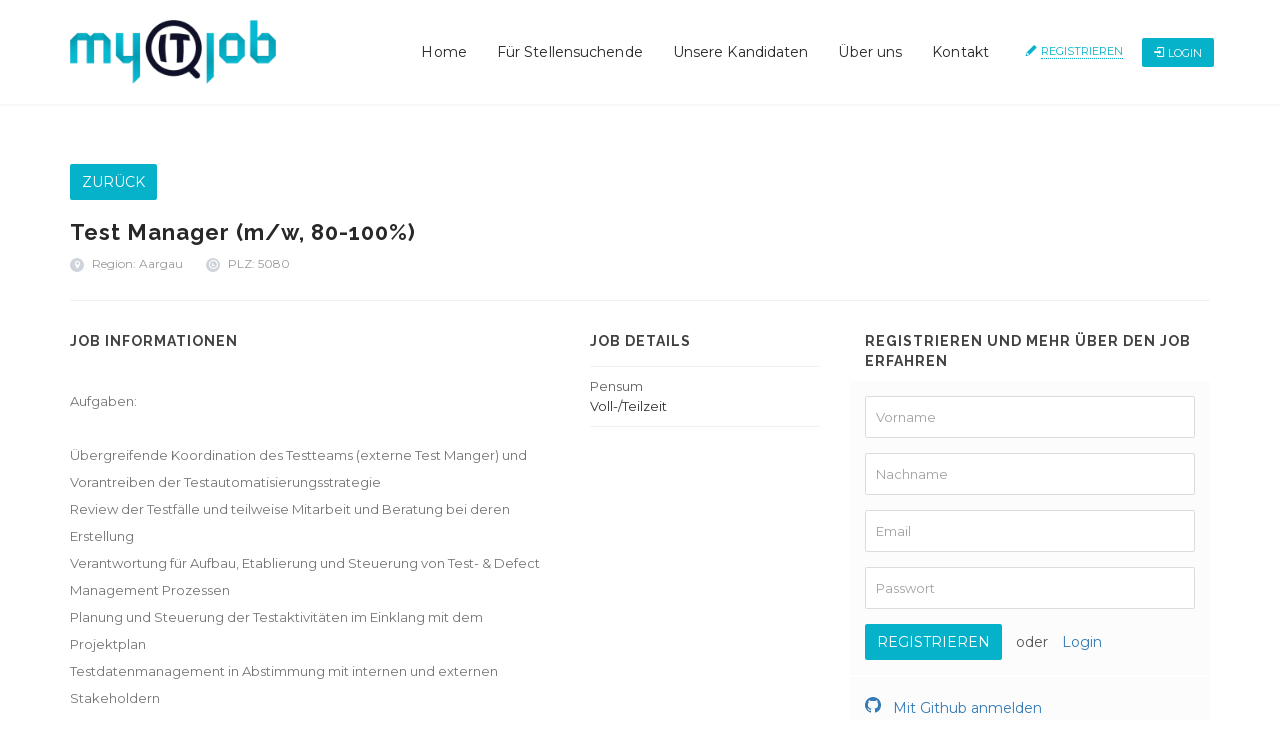

--- FILE ---
content_type: text/html; charset=UTF-8
request_url: https://myitjob.ch/job/test-manager-m-w-80-100-4
body_size: 11548
content:
<!doctype html>
<html>
<head>
    <meta charset="utf-8">
    <title>Test Manager (m/w, 80-100%) - myitjob GmbH</title>
    <meta name="description" content="Aufgaben: ">
    <meta http-equiv="X-UA-Compatible" content="IE=edge">
    <meta name="viewport" content="width=device-width">
    <link rel='shortcut icon' type='image/x-icon' href='https://myitjob.ch/images/favicon.png' />

    
    <meta name="csrf-token" content="NY8ZSens0OF5yGE2yYMDjFoOMQ7HG3Lh070BIACC">
    
    <meta property="og:image" content="https://myitjob.ch/images/logo-front.png"/>
    <link rel="stylesheet" href="https://myitjob.ch/css/bootstrap.css">
    <link rel="stylesheet" href="https://myitjob.ch/css/bootstrap-theme.css">
    <link rel="stylesheet" href="https://myitjob.ch/css/bootstrap-datepicker.css">
    <link rel="stylesheet" href="https://myitjob.ch/css/iconmoon.css">
    <link rel="stylesheet" href="https://myitjob.ch/css/style.css">
    <link rel="stylesheet" href="https://myitjob.ch/css/bootstrap-slider.css">
    <link rel="stylesheet" href="https://myitjob.ch/css/chosen.css">
    <link rel="stylesheet" href="https://myitjob.ch/css/color.css">
    <link rel="stylesheet" href="https://myitjob.ch/css/widget.css">
    <link rel="stylesheet" href="https://myitjob.ch/css/lightbox.css">
    <link rel="stylesheet" href="https://myitjob.ch/css/responsive.css">
    <link rel="stylesheet" href="https://myitjob.ch/css/tooltipster.bundle.min.css">
    <link rel="stylesheet" href="https://myitjob.ch/css/tooltipster-sideTip-shadow.min.css">
    <link rel="stylesheet" href="https://myitjob.ch/css/toastr.css">
    <link rel="stylesheet" href="https://myitjob.ch/css/main.css">
    <script type="text/javascript" src="https://myitjob.ch/js/jquery.js"></script>
    <script type="text/javascript" src="https://myitjob.ch/js/tooltipster.bundle.min.js"></script>
    <script type="text/javascript" src="https://myitjob.ch/js/modernizr.js"></script>
    <script type="text/javascript" src="https://myitjob.ch/js/bootstrap.js"></script>
    <script src='https://www.google.com/recaptcha/api.js'></script>
</head>
<body>

<div class="wrapper">
    
    <header id="header" class="cs-default-header">
        <div class="main-head">
    <div class="navbar navbar-default navbar-static-top container">
        <div class="row">
            <div class="col-lg-2 col-md-4 col-sm-4 col-xs-6">
                <div class="logo"><a href="/"><img width="206" height="64" src="https://myitjob.ch/images/logoto.svg" alt=""/></a>
                </div>
            </div>
            <div class="col-lg-10 col-md-8 col-sm-8 col-xs-12 text-right">
                <div class="nav-right-area">
                    <nav class="navigation">
                        <ul class="nav navbar-nav">
                            <li>
                                <a href="https://myitjob.ch">Home</a>
                            </li>
                            <li>
                                <a href="https://myitjob.ch/fuer-stellensuchende">Für Stellensuchende</a>
                            </li>
                            <li>
                                <a href="https://myitjob.ch/kandidaten">Unsere Kandidaten</a>
                            </li>
                            <li>
                                <a href="https://myitjob.ch/ueber-uns">Über uns</a>
                            </li>
                            <li>
                                <a href="https://myitjob.ch/kontakt">Kontakt</a>
                            </li>

                                                            <li class="cs-login-area ">
                                    <div class="cs-loginsec">
                                        <ul class="cs-drp-dwn">
                                            <li>
                                                <div class="user-account">
                                                    <div class="join-us"><i class="cs-color icon-pencil6"></i><a
                                                                href="#" class="cs-color" data-target="#join-us"
                                                                id="registerButton"
                                                                data-toggle="modal">Registrieren</a>
                                                    </div>
                                                    <div class="login"><a href="#" class="cs-login-switch cs-bgcolor"
                                                                          data-target="#sign-in" data-toggle="modal"
                                                                          id="loginButton"><i
                                                                    class="icon-login"></i>Login
                                                        </a></div>
                                                </div>
                                            </li>
                                        </ul>
                                    </div>
                                </li>
                            
                                                    </ul>
                    </nav>
                    
                    <div class="cs-login-area">
                        <div class="cs-loginsec">
                            <ul class="cs-drp-dwn">
                                <li>
                                    <div class="user-account hidden">
                                        <div class="join-us"><i class="cs-color icon-pencil6"></i><a href="#"
                                                                                                     class="cs-color"
                                                                                                     data-target="#join-us"
                                                                                                     data-toggle="modal">Register</a>
                                        </div>
                                        <div class="login"><a href="#" class="cs-login-switch cs-bgcolor"
                                                              data-target="#sign-in" data-toggle="modal"><i
                                                        class="icon-login"></i>Login</a></div>
                                    </div>
                                </li>
                            </ul>
                            <ul class="user-account-resp">
                                                                    <li class="cs-login-area ">
                                        <div class="cs-loginsec">
                                            <ul class="cs-drp-dwn">
                                                <li>
                                                    <div class="user-account">
                                                        <div class="join-us"><i class="cs-color icon-pencil6"></i><a
                                                                    href="#" class="cs-color" data-target="#join-us"
                                                                    id="registerButton"
                                                                    data-toggle="modal">Registrieren</a>
                                                        </div>
                                                        <div class="login"><a href="#" class="cs-login-switch cs-bgcolor"
                                                                              data-target="#sign-in" data-toggle="modal"
                                                                              id="loginButton"><i
                                                                        class="icon-login"></i>Login
                                                            </a></div>
                                                    </div>
                                                </li>
                                            </ul>
                                        </div>
                                    </li>
                                
                                
                                
                                            
                                    
                                    
                                    
                                    
                                    
                                    
                                    
                                    
                                    
                                    
                                    
                                    
                                
                                
                                    
                                                    
                                
                            </ul>
                        </div>
                    </div>
                </div>
            </div>
        </div>
    </div>
</div>

<div class="modal fade in" id="join-us" tabindex="-1" role="dialog" aria-labelledby="myModalLabel">
    <div class="modal-dialog" role="document">
        <div class="modal-content">
            <div class="modal-header">
                <button type="button" class="close" data-dismiss="modal" aria-label="Close"><span
                            aria-hidden="true">&times;</span></button>
                <h4 class="modal-title" id="myModalLabel">Registrieren</h4>
            </div>
            <div class="modal-body">

                <form action="/register" class="form registerForm">
                <input type="hidden" name="_token" value="NY8ZSens0OF5yGE2yYMDjFoOMQ7HG3Lh070BIACC" autocomplete="off">
                
                    <div style="display: none;">
                        <input type="text" name="website" autocomplete="off">
                    </div>

                    <!-- Progress Bar -->
                    <div class="progress form_loader hidden">
                        <div class="progress-bar progress-bar-default progress-bar-striped active" role="progressbar"
                             aria-valuenow="100" aria-valuemin="0" aria-valuemax="100" style="width:100%">
                            Verarbeitung...
                        </div>
                    </div>

                    <!-- Error Alert Box -->
                    <div class="alert alert-danger formError hidden"></div>

                    <!-- First Name Input -->
                    <!-- First Name Errors Space - $('.email_input_field').preppend(errors)  -->
                    <div class="input-filed-contact first_name_input_field">
                        <input type="text" name="first_name" placeholder="Vorname"
                               class="password_input">
                    </div>

                    <!-- Last Name Input -->
                    <!-- Last Name Errors Space - $('.email_input_field').preppend(errors)  -->
                    <div class="input-filed-contact last_name_input_field">
                        <input type="text" name="last_name" placeholder="Nachname"
                               class="password_input">
                    </div>

                    <!-- Email Input -->
                    <!-- Email Errors Space - $('.email_input_field').preppend(errors)  -->
                    <div class="input-filed-contact email_input_field">
                        <input type="text" name="email" placeholder="Email"
                               class="password_input">
                    </div>

                    <!-- Password Input -->
                    <!-- Password Errors Space - $('.email_input_field').preppend(errors)  -->
                    <div class="input-filed-contact password_input_field">
                        <input type="password" name="password" placeholder="Passwort"
                               class="password_input">
                    </div>

                    <!-- G-Recaptcha -->
                    <div class="g-recaptcha" data-sitekey="6LfFvRwUAAAAACUL899-nb-y7uB09bh5GMy63v2E" ></div>
                    <div class="input-filed-contact">
                        <input class="user-submit cs-bgcolor acc-submit" type="submit"
                               value="Registrieren">
                    </div>
                </form>
                <p class="alert alert-success successMessage hidden"></p>
                <input data-dismiss="modal" class="closeButton user-submit hidden cs-bgcolor acc-submit" type="submit"
                       value="Schliessen">
            </div>
        </div>
    </div>
</div>
<div class="modal fade in" id="sign-in" tabindex="-1" role="dialog" aria-labelledby="myModalLabel">
    <div class="modal-dialog" role="document">
        <div class="modal-content">
            <div class="modal-header">
                <button type="button" class="close" data-dismiss="modal" aria-label="Close"><span
                            aria-hidden="true">&times;</span></button>
                <h4 class="modal-title" id="myModalLabel">Login</h4>
            </div>
            <div class="modal-body">

                <form action="/login" class="form loginForm">
                <input type="hidden" name="_token" value="NY8ZSens0OF5yGE2yYMDjFoOMQ7HG3Lh070BIACC" autocomplete="off">
                <!-- Progress Bar -->
                    <div class="progress form_loader hidden">
                        <div class="progress-bar progress-bar-default progress-bar-striped active" role="progressbar"
                             aria-valuenow="100" aria-valuemin="0" aria-valuemax="100" style="width:100%">
                            Verarbeitung...
                        </div>
                    </div>

                    <!-- Error Alert Box -->
                    <div class="alert alert-danger formError hidden"></div>

                    <!-- Email Input -->
                    <!-- Email Errors Space - $('.email_input_field').preppend(errors)  -->
                    <div class="input-filed-contact email_input_field">
                        <input type="text" name="email" placeholder="Email"
                               class="email_input">
                    </div>

                    <!-- Password Input -->
                    <!-- Password Errors Space - $('.password_input_field').preppend(errors)  -->
                    <div class="input-filed-contact password_input_field">
                        <input type="password" name="password" placeholder="Passwort"
                               class="password_input">
                    </div>

                    <!-- Sing Up Button -->
                    <div class="input-filed-contact sign-in-btn">
                        <input class="user-submit cs-bgcolor acc-submit" type="submit" value="Login">
                    </div>

                    <!-- Github Login -->
                    <div style="background-color: #f5f6f8 !important; padding: 15px; text-align: center; display: flex; justify-content: center; align-items: center;">
                        <a href="job/login/github" style="display: flex; align-items: center; justify-content: center; text-decoration: none;">
                            <svg xmlns="http://www.w3.org/2000/svg" width="16" height="16" fill="currentColor" class="bi bi-github" viewBox="0 0 16 16" style="margin-right: 8px;">
                                <path d="M8 0C3.58 0 0 3.58 0 8c0 3.54 2.29 6.53 5.47 7.59.4.07.55-.17.55-.38 0-.19-.01-.82-.01-1.49-2.01.37-2.53-.49-2.69-.94-.09-.23-.48-.94-.82-1.13-.28-.15-.68-.52-.01-.53.63-.01 1.08.58 1.23.82.72 1.21 1.87.87 2.33.66.07-.52.28-.87.51-1.07-1.78-.2-3.64-.89-3.64-3.95 0-.87.31-1.59.82-2.15-.08-.2-.36-1.02.08-2.12 0 0 .67-.21 2.2.82.64-.18 1.32-.27 2-.27.68 0 1.36.09 2 .27 1.53-1.04 2.2-.82 2.2-.82.44 1.1.16 1.92.08 2.12.51.56.82 1.27.82 2.15 0 3.07-1.86 3.75-3.64 3.95.29.25.54.73.54 1.48 0 1.07-.01 1.93-.01 2.2 0 .21.15.46.55.38A8.013 8.013 0 0 0 16 8c0-4.42-3.58-8-8-8z"/>
                            </svg> Mit Github anmelden
                        </a>
                    </div>

                    <!-- Google Login -->
                    <div style="background-color: #f5f6f8 !important; padding: 15px; text-align: center; display: flex; justify-content: center; align-items: center; border-top: 2px solid white;">
                        <a href="job/login/google" style="display: flex; align-items: center; justify-content: center; text-decoration: none;">
                            <svg style="margin-right: 8px;" width="16px" height="16px" viewBox="-3 0 262 262" xmlns="http://www.w3.org/2000/svg" preserveAspectRatio="xMidYMid" fill="#000000"><g id="SVGRepo_bgCarrier" stroke-width="0"></g><g id="SVGRepo_tracerCarrier" stroke-linecap="round" stroke-linejoin="round"></g><g id="SVGRepo_iconCarrier"><path d="M255.878 133.451c0-10.734-.871-18.567-2.756-26.69H130.55v48.448h71.947c-1.45 12.04-9.283 30.172-26.69 42.356l-.244 1.622 38.755 30.023 2.685.268c24.659-22.774 38.875-56.282 38.875-96.027" fill="#4285F4"></path><path d="M130.55 261.1c35.248 0 64.839-11.605 86.453-31.622l-41.196-31.913c-11.024 7.688-25.82 13.055-45.257 13.055-34.523 0-63.824-22.773-74.269-54.25l-1.531.13-40.298 31.187-.527 1.465C35.393 231.798 79.49 261.1 130.55 261.1" fill="#34A853"></path><path d="M56.281 156.37c-2.756-8.123-4.351-16.827-4.351-25.82 0-8.994 1.595-17.697 4.206-25.82l-.073-1.73L15.26 71.312l-1.335.635C5.077 89.644 0 109.517 0 130.55s5.077 40.905 13.925 58.602l42.356-32.782" fill="#FBBC05"></path><path d="M130.55 50.479c24.514 0 41.05 10.589 50.479 19.438l36.844-35.974C195.245 12.91 165.798 0 130.55 0 79.49 0 35.393 29.301 13.925 71.947l42.211 32.783c10.59-31.477 39.891-54.251 74.414-54.251" fill="#EB4335"></path></g></svg> Mit Google anmelden
                        </a>
                    </div>

                    <!-- Forgot Password Link -->
                    <div class="forget-password">
                        <i class="icon-help"></i>
                        <a class="cs-forgot-switch" data-target="#forgot-pass"
                           data-toggle="modal">Passwort vergessen</a>
                    </div>
                </form>

            </div>
        </div>
    </div>
</div><div class="modal fade in" id="forgot-pass" tabindex="-1" role="dialog" aria-labelledby="myModalLabel">
	<div class="modal-dialog" role="document">
		<div class="modal-content">
			<div class="modal-header">
				<button type="button" class="close" data-dismiss="modal" aria-label="Close"><span aria-hidden="true">&times;</span></button>
				<h4 class="modal-title" id="myModalLabel">Passwort vergessen?</h4>
			</div>
			<div class="modal-body">
				<form action="/password-forgot" class="form">
                    <input type="hidden" name="_token" value="NY8ZSens0OF5yGE2yYMDjFoOMQ7HG3Lh070BIACC" autocomplete="off">			
			
					<!-- Progress Bar -->
					<div class="progress form_loader hidden">
						<div class="progress-bar progress-bar-default progress-bar-striped active" role="progressbar"
							aria-valuenow="100" aria-valuemin="0" aria-valuemax="100" style="width:100%">
							Verarbeitung...
						</div>
					</div>
					
					<!-- Error Alert Box -->					 
					<div class="alert alert-danger formError hidden"></div>
					
					<!-- Success Alert Box -->					 
					<div class="alert alert-success formSuccess hidden"></div>
					
					<!-- Email Input -->
					<!-- Email Errors Space - $('.email_input_field').preppend(errors)  -->
					<div class="input-filed-contact email_input_field">
						<input type="text" name="email" placeholder="Email" class="password_input">
					</div>
					
					<div class="input-filed-contact">
						<input class="user-submit cs-bgcolor acc-submit" type="submit" value="Senden">
					</div>
				</form>
			</div>
		</div>
	</div>
</div>
    </header>
    
    
    <div class="cs-subheader align-left">
        
    </div>
    
    <div class="main-section jobs-detail detail-3">
        <div class="page-section" style="padding: 50px 0 0;">
            <div class="container">
                <div class="row">
                    
                    <div class="col-lg-12 col-md-12 col-sm-12 col-xs-12">
                        <div class="jobs-info">
                            <div class="row">
                                    <div class="col-lg-12 col-md-12 col-sm-12 col-xs-12">
        <div id="headerbackbtn"></div>
        <div class="text" id="headertitle"">
            <h2>Test Manager (m/w, 80-100%)</h2>
            
            <!-- Hidden before apply/invitation -->
            
                        <ul class="post-options" style="list-style-type: none !important;">
                    <li><i class="icon-location6"></i>
                        <a href="#">Region: Aargau</a>
                    </li>
                    <li><i class="icon-clock3"></i> PLZ: 5080</li>
                                    </ul>
            
            

        </div>
        <div class="social-media">
            <!-- Go to www.addthis.com/dashboard to customize your tools -->
            <div class="addthis_inline_share_toolbox"></div>
        </div>
    </div>
                            </div>
                        </div>
                    </div>
                    
                    
                    <div class="page-content col-lg-8 col-md-8 col-sm-12 col-xs-12">
                        
    <div class="row">
        <!--Element Section Start-->
        <div class="col-lg-8 col-md-8 col-sm-12 col-xs-12">
            <div class="rich-editor-text">
                
                <h6>Job Informationen</h6>

                <p class="job-information">
                    Aufgaben: 

Übergreifende Koordination des Testteams (externe Test Manger) und Vorantreiben der Testautomatisierungsstrategie
Review der Testfälle und teilweise Mitarbeit und Beratung bei deren Erstellung
Verantwortung für Aufbau, Etablierung und Steuerung von Test- &amp; Defect Management Prozessen
Planung und Steuerung der Testaktivitäten im Einklang mit dem Projektplan
Testdatenmanagement in Abstimmung mit internen und externen Stakeholdern
Modellierung von Teststrecken zur Identifikation von Abhängigkeiten zwischen Systemen und Fachbereichen
Sicherstellung der Einhaltung des Testplans und zentraler Ansprechpartner für alle Fragen zum Thema Testprozess
Kommunizieren und Reporten der Testergebnisse
Schulung der Application Manager bezüglich Testmethodik
 
Profil:

In dieser vielfältigen Funktion übernimmst du bereichsübergreifend Verantwortung und besitzt die Fähigkeit sowie Ausdauer, Dinge zu Ende zu bringen. Es fällt dir leicht, komplexe Sachverhalte schnell zu erfassen und diese anschliessend verständlich aufzubereiten und zu präsentieren. Des Weiteren bringst du Folgendes mit: 

Universitäts- oder Fachhochschulabschluss, vorzugsweise mit Schwerpunkt Wirtschaftsinformatik, oder eine vergleichbare Ausbildung
Mindestens 5 Jahre Berufserfahrung als Test Manager
Sehr gute Kenntnisse in der Planung, Organisation (Kanban) und Überwachung von Software-Tests
Erfahrung in der Analyse und Auswertung von Daten sowie der Ableitung von Handlungsempfehlungen
Erfahrung im Aufbau und in der Etablierung von Testmanagement-Prozessen und methodische Kompetenz zur Entwicklung von systemübergreifenden Testprozessen
Erfahrungen im Bereich der Testautomatisierung, idealerweise mit ALM &amp; UFT
ISTQB Zertifizierung wäre ein Plus
Idealerweise praktische Erfahrung in der Einführung und Weiterentwicklung von ITIL-basierten Prozessen und agilen Methoden
Sehr gute Deutsch- und Englischkenntnisse
                </p>
                <h6> Benötigte Skills </h6>
                <ul>
                                            <li>Englisch</li>
                                            <li>Schulung</li>
                                            <li>Testing</li>
                                            <li>Kanban</li>
                                            <li>ISTQB</li>
                                            <li>Wirtschaftsinformatik</li>
                                            <li>Bachelor</li>
                                            <li>Master</li>
                                    </ul>
                            </div>
        </div>

        <div class="col-lg-4 col-md-4 col-sm-12 col-xs-12">
            <div class="jobs-detail-listing">
                <h6>Job Details</h6>
                <ul>

                    
                    
                    
                    <li class="col-lg-12 col-md-12 col-sm-12 col-xs-12">
                        <div class="listing-inner">
                            <div class="text">
                                <span> Pensum </span>
                                                                    <strong>Voll-/Teilzeit</strong>
                                                            </div>
                        </div>
                    </li>

                    
                    
                    
                    
                </ul>
            </div>
        </div>
        <!--Element Section End-->
    </div>
    <script>
        $(function() {
            var textHeader=document.getElementById('headertitle');
            var btnheader=document.getElementById('headerbackbtn');

            // changed to fixed top

            btnheader.innerHTML='<button id="back" class="btn-custom" onclick="history.back();" style="margin-top:10px">Zurück</button><br/><br/>';

            /*
            if (window.innerWidth<985){
                
                
            }else{
                var titleContent=textHeader.innerHTML;  
                var firstpiece=titleContent.substr(0,titleContent.indexOf("</h2>")+5);
                var secondPiece=titleContent.substr(titleContent.indexOf("</h2>")+5,titleContent.length-firstpiece.length)
                textHeader.innerHTML='<div class="row"><div class="col-lg-2 col-md-2 col-sm-2 col-xs-2"><button id="back" class="btn-custom" onclick="getBackPage();" style="margin-top:10px; margin-right: 10px;">Zurück</button>'+'</div><div class="col-lg-10 col-md-10 col-sm-10 col-xs-10">'+firstpiece+'</div></div>'+secondPiece;
          
                


            }*/
        });

        function goToMaps(urlToRedirect){
            console.log("I work");
            window.open(urlToRedirect, '_blank');

        }

        function getBackPage(){

            // we check if we landed here from home page and if we scrolled previously
            if (document.referrer.indexOf("scroll_to")>=0){
                // This means that a research has been done previously
                //so we rewrite URL in order to remove the scrolling
                // var urlToHomePageNoScroll=document.referrer.replace("page_section","no");
                window.history.back();
                
            }else if (window.location.href.indexOf('prj=1')>=0){
                    // This means that we came from suggested job, then we need to forward redirection.
                    
                    window.location.replace("https://www.myitjob.ch/mein-profil/empfohlene-jobangebote");
                }
                else if (document.referrer.indexOf("mein-profil")>=0){
                    window.location.replace(document.referrer);
                }
                else{
                window.location.href="https://myitjob.ch";
            }

     
           

        }
    </script>
    
    
                    </div>
                    

                    
                    <aside class="page-sidebar col-lg-4 col-md-4 col-sm-12 col-xs-12">
                        <div class="cs-profile-contact-detail">
    
    <input hidden name="applied" value=""/>
    <input hidden name="declined" value=""/>


            <div class="register-form">
            <h6 id="registration-title">Registrieren und mehr über den Job erfahren  </h6>
            <form method="POST" action="https://myitjob.ch/register-form-job-detail"><input type="hidden" name="_token" value="NY8ZSens0OF5yGE2yYMDjFoOMQ7HG3Lh070BIACC">
            <input type="hidden" name="job_id" value="38669">
            
            <div class="form-group">
                <div class="input-filed">
                    <input name="first_name" type="text" placeholder="Vorname">
                                    </div>
            </div>

            
            <div class="form-group">
                <div class="input-filed">
                    <input name="last_name" type="text" placeholder="Nachname">
                                    </div>
            </div>

            
            <div class="form-group">
                <div class="input-filed">
                    <input name="email" type="text" placeholder="Email">
                                    </div>
            </div>

            
            <div class="form-group">
                <div class="input-filed">
                    <input name="password" type="password" placeholder="Passwort">
                                    </div>
            </div>

            
            <button type="submit" class="btn-custom" id="registerBtn">Registrieren</button>
            <div class="loginFromJob">
                <span class="space-around">oder</span>
                <a href="#" class="cs-login-switch " data-target="#sign-in-from-job" data-toggle="modal"
                ></i>Login
                </a>
            </div>
            </form>

            <div style="background-color: #fcfcfc; padding: 20px 15px 15px 15px; border-top: 2px solid white;">
                <a href="login/github">
                    <svg xmlns="http://www.w3.org/2000/svg" width="16" height="16" fill="currentColor" class="bi bi-github" viewBox="0 0 16 16" style="margin-right: 8px;">
                        <path d="M8 0C3.58 0 0 3.58 0 8c0 3.54 2.29 6.53 5.47 7.59.4.07.55-.17.55-.38 0-.19-.01-.82-.01-1.49-2.01.37-2.53-.49-2.69-.94-.09-.23-.48-.94-.82-1.13-.28-.15-.68-.52-.01-.53.63-.01 1.08.58 1.23.82.72 1.21 1.87.87 2.33.66.07-.52.28-.87.51-1.07-1.78-.2-3.64-.89-3.64-3.95 0-.87.31-1.59.82-2.15-.08-.2-.36-1.02.08-2.12 0 0 .67-.21 2.2.82.64-.18 1.32-.27 2-.27.68 0 1.36.09 2 .27 1.53-1.04 2.2-.82 2.2-.82.44 1.1.16 1.92.08 2.12.51.56.82 1.27.82 2.15 0 3.07-1.86 3.75-3.64 3.95.29.25.54.73.54 1.48 0 1.07-.01 1.93-.01 2.2 0 .21.15.46.55.38A8.013 8.013 0 0 0 16 8c0-4.42-3.58-8-8-8z"/>
                    </svg> Mit Github anmelden
                </a>
            </div>

            <div style="background-color: #fcfcfc; padding: 20px 15px 15px 15px; border-top: 2px solid white;">
            <a href="login/google">
                    <svg style="margin-right: 8px;" width="16px" height="16px" viewBox="-3 0 262 262" xmlns="http://www.w3.org/2000/svg" preserveAspectRatio="xMidYMid" fill="#000000"><g id="SVGRepo_bgCarrier" stroke-width="0"></g><g id="SVGRepo_tracerCarrier" stroke-linecap="round" stroke-linejoin="round"></g><g id="SVGRepo_iconCarrier"><path d="M255.878 133.451c0-10.734-.871-18.567-2.756-26.69H130.55v48.448h71.947c-1.45 12.04-9.283 30.172-26.69 42.356l-.244 1.622 38.755 30.023 2.685.268c24.659-22.774 38.875-56.282 38.875-96.027" fill="#4285F4"></path><path d="M130.55 261.1c35.248 0 64.839-11.605 86.453-31.622l-41.196-31.913c-11.024 7.688-25.82 13.055-45.257 13.055-34.523 0-63.824-22.773-74.269-54.25l-1.531.13-40.298 31.187-.527 1.465C35.393 231.798 79.49 261.1 130.55 261.1" fill="#34A853"></path><path d="M56.281 156.37c-2.756-8.123-4.351-16.827-4.351-25.82 0-8.994 1.595-17.697 4.206-25.82l-.073-1.73L15.26 71.312l-1.335.635C5.077 89.644 0 109.517 0 130.55s5.077 40.905 13.925 58.602l42.356-32.782" fill="#FBBC05"></path><path d="M130.55 50.479c24.514 0 41.05 10.589 50.479 19.438l36.844-35.974C195.245 12.91 165.798 0 130.55 0 79.49 0 35.393 29.301 13.925 71.947l42.211 32.783c10.59-31.477 39.891-54.251 74.414-54.251" fill="#EB4335"></path></g></svg> Mit Google anmelden
                </a>
            </div>

        </div>
        </div>
        
    
    <div class="modal fade in" id="sign-in-from-job" tabindex="-1" role="dialog" aria-labelledby="myModalLabel">
    <div class="modal-dialog" role="document">
        <div class="modal-content">
            <div class="modal-header">
                <button type="button" class="close" data-dismiss="modal" aria-label="Close"><span aria-hidden="true">&times;</span></button>
                <h4 class="modal-title" id="myModalLabel">LOGIN</h4>
            </div>
            <div class="modal-body">

                <form action="/login-from-job" class="form loginForm">
                <input type="hidden" name="_token" value="NY8ZSens0OF5yGE2yYMDjFoOMQ7HG3Lh070BIACC" autocomplete="off">                    <input type="hidden" name="job_id" value="38669">
                <!-- Progress Bar -->
                    <div class="progress form_loader hidden">
                        <div class="progress-bar progress-bar-default progress-bar-striped active" role="progressbar"
                             aria-valuenow="100" aria-valuemin="0" aria-valuemax="100" style="width:100%">
                            Verarbeitung...
                        </div>
                    </div>

                    <!-- Error Alert Box -->
                    <div class="alert alert-danger formError hidden"></div>

                    <!-- Email Input -->
                    <!-- Email Errors Space - $('.email_input_field').preppend(errors)  -->
                    <div class="input-filed-contact email_input_field">
                        <input type="text" name="email" placeholder="Email Address" class="email_input">
                    </div>

                    <!-- Password Input -->
                    <!-- Password Errors Space - $('.password_input_field').preppend(errors)  -->
                    <div class="input-filed-contact password_input_field">
                        <input type="password" name="password" placeholder="Password" class="password_input">
                    </div>

                    <!-- Sing Up Button -->
                    <div class="input-filed-contact sign-in-btn">
                        <input class="user-submit cs-bgcolor acc-submit" type="submit" value="Login">
                    </div>

                    <!-- Forgot Password Link -->
                    <div class="forget-password">
                        <i class="icon-help"></i>
                        <a class="cs-forgot-switch" data-target="#forgot-pass" data-dismiss="modal" data-toggle="modal">Passwort vergessen</a>
                    </div>
                </form>
            </div>
        </div>
    </div>
</div>    <div class="modal fade in" id="forgot-pass" tabindex="-1" role="dialog" aria-labelledby="myModalLabel">
	<div class="modal-dialog" role="document">
		<div class="modal-content">
			<div class="modal-header">
				<button type="button" class="close" data-dismiss="modal" aria-label="Close"><span aria-hidden="true">&times;</span></button>
				<h4 class="modal-title" id="myModalLabel">Passwort vergessen?</h4>
			</div>
			<div class="modal-body">
				<form action="/password-forgot" class="form">
                    <input type="hidden" name="_token" value="NY8ZSens0OF5yGE2yYMDjFoOMQ7HG3Lh070BIACC" autocomplete="off">			
			
					<!-- Progress Bar -->
					<div class="progress form_loader hidden">
						<div class="progress-bar progress-bar-default progress-bar-striped active" role="progressbar"
							aria-valuenow="100" aria-valuemin="0" aria-valuemax="100" style="width:100%">
							Verarbeitung...
						</div>
					</div>
					
					<!-- Error Alert Box -->					 
					<div class="alert alert-danger formError hidden"></div>
					
					<!-- Success Alert Box -->					 
					<div class="alert alert-success formSuccess hidden"></div>
					
					<!-- Email Input -->
					<!-- Email Errors Space - $('.email_input_field').preppend(errors)  -->
					<div class="input-filed-contact email_input_field">
						<input type="text" name="email" placeholder="Email" class="password_input">
					</div>
					
					<div class="input-filed-contact">
						<input class="user-submit cs-bgcolor acc-submit" type="submit" value="Senden">
					</div>
				</form>
			</div>
		</div>
	</div>
</div>
</div>


                            <script type="text/javascript">
        document.addEventListener('DOMContentLoaded', function() {
            if (window !== window.top) {
                var messageDiv = document.createElement('div');
                messageDiv.style.padding = '10px';
                messageDiv.style.marginTop = '10px';
                messageDiv.style.backgroundColor = '#fcfcfc';
                messageDiv.style.color = 'red';
                messageDiv.style.fontWeight = 'bold';
                messageDiv.textContent = 'Die Registrierung ist ausschliesslich auf myitjob direkt möglich. Klicken Sie im Jobagent unten auf "Original-Inserat", um sich zu bewerben.';

                var registrationtitlediv = document.getElementById('registration-title');
                if (registrationtitlediv) {
                    registrationtitlediv.parentNode.insertBefore(messageDiv, registrationtitlediv.nextSibling);
                }
            }
        });
    </script>
                    </aside>
                    
                </div>
            </div>
        </div>
    </div>
    
    <footer id="footer">
        <div class="cs-footer">
    <div class="footer-top">
        <div class="container">
            <div class="row">
                <div class="col-lg-4 col-md-4 col-sm-6 col-xs-12">
                    <div class="widget widget_nav_menu">
                        <div class="widget-title">
                            <h5>WEITERE INFORMATIONEN</h5>
                        </div>
                        <div class="col-xs-6 faq-left-col">
                            <ul>
                                <li>
                                    <a href="https://myitjob.ch/fuer-stellensuchende">Für Stellensuchende</a>
                                </li>
                                <li>
                                    <a href="https://myitjob.ch/fuer-unternehmen">Für Unternehmen</a>
                                </li>
                            </ul>
                        </div>
                        <div class="col-xs-6 faq-right-col">
                            <ul>
                                <li><a href="https://myitjob.ch/kontakt">Kontakt und Lageplan</a></li>
                                <li>
                                    <a href="https://myitjob.ch/agb-fuer-unternehmen">AGB</a>
                                </li>
                                <li><a href="https://myitjob.ch/impressum">Impressum</a>
                                </li>
                                <li><a href="https://myitjob.ch/disclaimer">Disclaimer</a>
                                </li>
                            </ul>
                        </div>
                    </div>
                </div>
                <div class="col-lg-4 col-md-4 col-sm-6 col-xs-12 col-lg-offset-4 col-md-offset-4">
                    <div class="widget widget-text contact-info">
                        <div class="widget widget-text">
                            <div class="widget-title">
                                <h5>Kontakt</h5>
                            </div>
                            <div class="widgettext">
                                <address>
                                    <span> myitjob gmbh<br>
                                    Sonneggstrasse 61<br>
                                    8006 Zürich<br>
                                    <a href="mailto:info@myitjob.ch">info@myitjob.ch</a>
                                    </span>
                                </address>
                                <ul class="social-media">
                                    <li><a data-original-title="linkedin"
                                        href="https://www.linkedin.com/company/15203637?trk=tyah&trkInfo=clickedVertical%3Acompany%2CclickedEntityId%3A15203637%2Cidx%3A1-1-1%2CtarId%3A1475764843702%2Ctas%3Amyitjob"
                                        target="_blank"><i class="icon-linkedin2"></i></a></li>
                                    <li><a data-original-title="facebook" href="https://www.facebook.com/myitjobgmbh"
                                           target="_blank"><i class="icon-facebook7"></i></a></li>
                                    <li><a data-original-title="twitter" href="https://twitter.com/myitjob_GmbH"
                                           target="_blank"><i class=" icon-twitter6"></i></a></li>
                                    <li><a data-original-title="xing" href="https://www.xing.com/companies/myitjobgmbh"
                                           target="_blank"><i class="icon-xing"></i></a></li>
                                </ul>
                            </div>
                        </div>
                    </div>
                </div>
            </div>
        </div>
    </div>
    <div class="cs-copyright" style="background-color:#1e1f21;">
        <div class="container">
            <div class="cs-copyright-area">
                <div class="row">
                    <div class="col-lg-9 col-md-9 col-sm-9 col-xs-12">
                        <span class="footer-logo"> <a href="https://myitjob.ch"><img src="/images/logo-footer.png"
                                                                                   alt="myITjob logo"/></a> </span>
                        <div class="footer-links"> &copy; 2025 myitjob
                        </div>
                    </div>
                </div>
            </div>
        </div>
    </div>
</div>    </footer>
    
</div>



<script type="text/javascript" src="https://myitjob.ch/js/responsive-menu.js"></script>
<script type="text/javascript" src="https://myitjob.ch/js/bootstrap-datepicker.js"></script>
<script type="text/javascript" src="https://myitjob.ch/js/bootstrap-slider.js"></script>
<script type="text/javascript" src="https://myitjob.ch/js/chosen.js"></script>
<script type="text/javascript" src="https://myitjob.ch/js/counter.js"></script>
<script type="text/javascript" src="https://myitjob.ch/js/light-box.js"></script>
<script type="text/javascript" src="https://myitjob.ch/js/masonry.min.js"></script>
<script type="text/javascript" src="https://myitjob.ch/js/slick.js"></script>
<script type="text/javascript" src="https://myitjob.ch/js/functions.js"></script>
<script type="text/javascript" src="https://www.google.com/recaptcha/api.js" async defer></script>
<script type="text/javascript" src="https://myitjob.ch/js/summernote.min.js"></script>
<script type="text/javascript" src="https://myitjob.ch/js/custom.js"></script>




<!-- Go to www.addthis.com/dashboard to customize your tools -->
<script type="text/javascript" src="//s7.addthis.com/js/300/addthis_widget.js#pubid=ra-5825b8e375285282"></script>
<script>
    (function (i, s, o, g, r, a, m) {
        i['GoogleAnalyticsObject'] = r;
        i[r] = i[r] || function () {
                    (i[r].q = i[r].q || []).push(arguments)
                }, i[r].l = 1 * new Date();
        a = s.createElement(o),
                m = s.getElementsByTagName(o)[0];
        a.async = 1;
        a.src = g;
        m.parentNode.insertBefore(a, m)
    })(window, document, 'script', 'https://www.google-analytics.com/analytics.js', 'ga');

    ga('create', 'UA-85177580-1', 'auto');
    ga('send', 'pageview');

</script>
</body>
</html>

--- FILE ---
content_type: text/html; charset=utf-8
request_url: https://www.google.com/recaptcha/api2/anchor?ar=1&k=6LfFvRwUAAAAACUL899-nb-y7uB09bh5GMy63v2E&co=aHR0cHM6Ly9teWl0am9iLmNoOjQ0Mw..&hl=en&v=TkacYOdEJbdB_JjX802TMer9&size=normal&anchor-ms=20000&execute-ms=15000&cb=cygaintpwcwj
body_size: 46068
content:
<!DOCTYPE HTML><html dir="ltr" lang="en"><head><meta http-equiv="Content-Type" content="text/html; charset=UTF-8">
<meta http-equiv="X-UA-Compatible" content="IE=edge">
<title>reCAPTCHA</title>
<style type="text/css">
/* cyrillic-ext */
@font-face {
  font-family: 'Roboto';
  font-style: normal;
  font-weight: 400;
  src: url(//fonts.gstatic.com/s/roboto/v18/KFOmCnqEu92Fr1Mu72xKKTU1Kvnz.woff2) format('woff2');
  unicode-range: U+0460-052F, U+1C80-1C8A, U+20B4, U+2DE0-2DFF, U+A640-A69F, U+FE2E-FE2F;
}
/* cyrillic */
@font-face {
  font-family: 'Roboto';
  font-style: normal;
  font-weight: 400;
  src: url(//fonts.gstatic.com/s/roboto/v18/KFOmCnqEu92Fr1Mu5mxKKTU1Kvnz.woff2) format('woff2');
  unicode-range: U+0301, U+0400-045F, U+0490-0491, U+04B0-04B1, U+2116;
}
/* greek-ext */
@font-face {
  font-family: 'Roboto';
  font-style: normal;
  font-weight: 400;
  src: url(//fonts.gstatic.com/s/roboto/v18/KFOmCnqEu92Fr1Mu7mxKKTU1Kvnz.woff2) format('woff2');
  unicode-range: U+1F00-1FFF;
}
/* greek */
@font-face {
  font-family: 'Roboto';
  font-style: normal;
  font-weight: 400;
  src: url(//fonts.gstatic.com/s/roboto/v18/KFOmCnqEu92Fr1Mu4WxKKTU1Kvnz.woff2) format('woff2');
  unicode-range: U+0370-0377, U+037A-037F, U+0384-038A, U+038C, U+038E-03A1, U+03A3-03FF;
}
/* vietnamese */
@font-face {
  font-family: 'Roboto';
  font-style: normal;
  font-weight: 400;
  src: url(//fonts.gstatic.com/s/roboto/v18/KFOmCnqEu92Fr1Mu7WxKKTU1Kvnz.woff2) format('woff2');
  unicode-range: U+0102-0103, U+0110-0111, U+0128-0129, U+0168-0169, U+01A0-01A1, U+01AF-01B0, U+0300-0301, U+0303-0304, U+0308-0309, U+0323, U+0329, U+1EA0-1EF9, U+20AB;
}
/* latin-ext */
@font-face {
  font-family: 'Roboto';
  font-style: normal;
  font-weight: 400;
  src: url(//fonts.gstatic.com/s/roboto/v18/KFOmCnqEu92Fr1Mu7GxKKTU1Kvnz.woff2) format('woff2');
  unicode-range: U+0100-02BA, U+02BD-02C5, U+02C7-02CC, U+02CE-02D7, U+02DD-02FF, U+0304, U+0308, U+0329, U+1D00-1DBF, U+1E00-1E9F, U+1EF2-1EFF, U+2020, U+20A0-20AB, U+20AD-20C0, U+2113, U+2C60-2C7F, U+A720-A7FF;
}
/* latin */
@font-face {
  font-family: 'Roboto';
  font-style: normal;
  font-weight: 400;
  src: url(//fonts.gstatic.com/s/roboto/v18/KFOmCnqEu92Fr1Mu4mxKKTU1Kg.woff2) format('woff2');
  unicode-range: U+0000-00FF, U+0131, U+0152-0153, U+02BB-02BC, U+02C6, U+02DA, U+02DC, U+0304, U+0308, U+0329, U+2000-206F, U+20AC, U+2122, U+2191, U+2193, U+2212, U+2215, U+FEFF, U+FFFD;
}
/* cyrillic-ext */
@font-face {
  font-family: 'Roboto';
  font-style: normal;
  font-weight: 500;
  src: url(//fonts.gstatic.com/s/roboto/v18/KFOlCnqEu92Fr1MmEU9fCRc4AMP6lbBP.woff2) format('woff2');
  unicode-range: U+0460-052F, U+1C80-1C8A, U+20B4, U+2DE0-2DFF, U+A640-A69F, U+FE2E-FE2F;
}
/* cyrillic */
@font-face {
  font-family: 'Roboto';
  font-style: normal;
  font-weight: 500;
  src: url(//fonts.gstatic.com/s/roboto/v18/KFOlCnqEu92Fr1MmEU9fABc4AMP6lbBP.woff2) format('woff2');
  unicode-range: U+0301, U+0400-045F, U+0490-0491, U+04B0-04B1, U+2116;
}
/* greek-ext */
@font-face {
  font-family: 'Roboto';
  font-style: normal;
  font-weight: 500;
  src: url(//fonts.gstatic.com/s/roboto/v18/KFOlCnqEu92Fr1MmEU9fCBc4AMP6lbBP.woff2) format('woff2');
  unicode-range: U+1F00-1FFF;
}
/* greek */
@font-face {
  font-family: 'Roboto';
  font-style: normal;
  font-weight: 500;
  src: url(//fonts.gstatic.com/s/roboto/v18/KFOlCnqEu92Fr1MmEU9fBxc4AMP6lbBP.woff2) format('woff2');
  unicode-range: U+0370-0377, U+037A-037F, U+0384-038A, U+038C, U+038E-03A1, U+03A3-03FF;
}
/* vietnamese */
@font-face {
  font-family: 'Roboto';
  font-style: normal;
  font-weight: 500;
  src: url(//fonts.gstatic.com/s/roboto/v18/KFOlCnqEu92Fr1MmEU9fCxc4AMP6lbBP.woff2) format('woff2');
  unicode-range: U+0102-0103, U+0110-0111, U+0128-0129, U+0168-0169, U+01A0-01A1, U+01AF-01B0, U+0300-0301, U+0303-0304, U+0308-0309, U+0323, U+0329, U+1EA0-1EF9, U+20AB;
}
/* latin-ext */
@font-face {
  font-family: 'Roboto';
  font-style: normal;
  font-weight: 500;
  src: url(//fonts.gstatic.com/s/roboto/v18/KFOlCnqEu92Fr1MmEU9fChc4AMP6lbBP.woff2) format('woff2');
  unicode-range: U+0100-02BA, U+02BD-02C5, U+02C7-02CC, U+02CE-02D7, U+02DD-02FF, U+0304, U+0308, U+0329, U+1D00-1DBF, U+1E00-1E9F, U+1EF2-1EFF, U+2020, U+20A0-20AB, U+20AD-20C0, U+2113, U+2C60-2C7F, U+A720-A7FF;
}
/* latin */
@font-face {
  font-family: 'Roboto';
  font-style: normal;
  font-weight: 500;
  src: url(//fonts.gstatic.com/s/roboto/v18/KFOlCnqEu92Fr1MmEU9fBBc4AMP6lQ.woff2) format('woff2');
  unicode-range: U+0000-00FF, U+0131, U+0152-0153, U+02BB-02BC, U+02C6, U+02DA, U+02DC, U+0304, U+0308, U+0329, U+2000-206F, U+20AC, U+2122, U+2191, U+2193, U+2212, U+2215, U+FEFF, U+FFFD;
}
/* cyrillic-ext */
@font-face {
  font-family: 'Roboto';
  font-style: normal;
  font-weight: 900;
  src: url(//fonts.gstatic.com/s/roboto/v18/KFOlCnqEu92Fr1MmYUtfCRc4AMP6lbBP.woff2) format('woff2');
  unicode-range: U+0460-052F, U+1C80-1C8A, U+20B4, U+2DE0-2DFF, U+A640-A69F, U+FE2E-FE2F;
}
/* cyrillic */
@font-face {
  font-family: 'Roboto';
  font-style: normal;
  font-weight: 900;
  src: url(//fonts.gstatic.com/s/roboto/v18/KFOlCnqEu92Fr1MmYUtfABc4AMP6lbBP.woff2) format('woff2');
  unicode-range: U+0301, U+0400-045F, U+0490-0491, U+04B0-04B1, U+2116;
}
/* greek-ext */
@font-face {
  font-family: 'Roboto';
  font-style: normal;
  font-weight: 900;
  src: url(//fonts.gstatic.com/s/roboto/v18/KFOlCnqEu92Fr1MmYUtfCBc4AMP6lbBP.woff2) format('woff2');
  unicode-range: U+1F00-1FFF;
}
/* greek */
@font-face {
  font-family: 'Roboto';
  font-style: normal;
  font-weight: 900;
  src: url(//fonts.gstatic.com/s/roboto/v18/KFOlCnqEu92Fr1MmYUtfBxc4AMP6lbBP.woff2) format('woff2');
  unicode-range: U+0370-0377, U+037A-037F, U+0384-038A, U+038C, U+038E-03A1, U+03A3-03FF;
}
/* vietnamese */
@font-face {
  font-family: 'Roboto';
  font-style: normal;
  font-weight: 900;
  src: url(//fonts.gstatic.com/s/roboto/v18/KFOlCnqEu92Fr1MmYUtfCxc4AMP6lbBP.woff2) format('woff2');
  unicode-range: U+0102-0103, U+0110-0111, U+0128-0129, U+0168-0169, U+01A0-01A1, U+01AF-01B0, U+0300-0301, U+0303-0304, U+0308-0309, U+0323, U+0329, U+1EA0-1EF9, U+20AB;
}
/* latin-ext */
@font-face {
  font-family: 'Roboto';
  font-style: normal;
  font-weight: 900;
  src: url(//fonts.gstatic.com/s/roboto/v18/KFOlCnqEu92Fr1MmYUtfChc4AMP6lbBP.woff2) format('woff2');
  unicode-range: U+0100-02BA, U+02BD-02C5, U+02C7-02CC, U+02CE-02D7, U+02DD-02FF, U+0304, U+0308, U+0329, U+1D00-1DBF, U+1E00-1E9F, U+1EF2-1EFF, U+2020, U+20A0-20AB, U+20AD-20C0, U+2113, U+2C60-2C7F, U+A720-A7FF;
}
/* latin */
@font-face {
  font-family: 'Roboto';
  font-style: normal;
  font-weight: 900;
  src: url(//fonts.gstatic.com/s/roboto/v18/KFOlCnqEu92Fr1MmYUtfBBc4AMP6lQ.woff2) format('woff2');
  unicode-range: U+0000-00FF, U+0131, U+0152-0153, U+02BB-02BC, U+02C6, U+02DA, U+02DC, U+0304, U+0308, U+0329, U+2000-206F, U+20AC, U+2122, U+2191, U+2193, U+2212, U+2215, U+FEFF, U+FFFD;
}

</style>
<link rel="stylesheet" type="text/css" href="https://www.gstatic.com/recaptcha/releases/TkacYOdEJbdB_JjX802TMer9/styles__ltr.css">
<script nonce="41xquo5Th1wTV9B0mNdy6g" type="text/javascript">window['__recaptcha_api'] = 'https://www.google.com/recaptcha/api2/';</script>
<script type="text/javascript" src="https://www.gstatic.com/recaptcha/releases/TkacYOdEJbdB_JjX802TMer9/recaptcha__en.js" nonce="41xquo5Th1wTV9B0mNdy6g">
      
    </script></head>
<body><div id="rc-anchor-alert" class="rc-anchor-alert"></div>
<input type="hidden" id="recaptcha-token" value="[base64]">
<script type="text/javascript" nonce="41xquo5Th1wTV9B0mNdy6g">
      recaptcha.anchor.Main.init("[\x22ainput\x22,[\x22bgdata\x22,\x22\x22,\[base64]/[base64]/[base64]/[base64]/[base64]/[base64]/[base64]/[base64]/[base64]/[base64]/[base64]/[base64]/[base64]/[base64]/[base64]\\u003d\\u003d\x22,\[base64]\x22,\x22w6Ziw44Cw6rDsTbCiDcNwokpajDDrcK+BA7DoMKlEg3Cr8OEb8KOSRzDjcKEw6HCjXITM8O0w6/Cmx85w75bwrjDgCoBw5o8azNofcOAwpNDw5ABw50rA1Vrw78+wrhoVGgVB8O0w6TDvmBew4l+fQgcTE/DvMKjw5dUe8OTJcO1McORHcK8wrHChxEtw4nCkcKvDsKDw6F8GsOjXxF4EEN5wp50wrJXAMO7J1TDjxwFDcOPwq/DmcKvw6I/[base64]/Cln/Ch1lHcFFHQMOeNUl6VG7DiX7Cv8Odwq7ClcOWLWXCi0HCsxMiXw7CpsOMw7lXw5FBwr5EwpRqYDvCoGbDnsOhY8ONKcKJayApwrvCoGkHw7nCkGrCrsOkT8O4bSHCjsOBwr7DmMKcw4oBw7PCpsOSwrHClmJ/wrhIDWrDg8Kvw7DCr8KQURkYNwE2wqkpU8KNwpNMAcODwqrDocO2wpbDmMKjw6RZw67DtsODw45xwrtjwo7CkwAvV8K/bXBAwrjDrsOAwqBHw4prw6rDvTA1ecK9GMOhM1wuBltqKkIFQwXCoxnDowTCgsKwwqchwpTDlsOhUGQdbStkwq1tLMOFwr3DtMO0woNNY8KEw70EZsOEwqQQasOzMHrCmsKlVQTCqsO7B1E6GcOmw7p0eiV5MXLCnsOQXkAHBiLCkUMMw4PCpTd/wrPCizrDuzhQw4/CjMOldj7Cs8O0ZsK8w5RsacOqwpNmw4ZnwrfCmMOXwoUCeATDkcOAFHsmwonCrgdQK8OTHgjDu1EzXEzDpMKNV0rCt8OPw7FRwrHCrsKyKsO9dinDtMOQLFRJJlM6T8OUMkQjw4xwOcOWw6DCh2dYMWLCjBfCvho2RcK0wqloQVQZSR/[base64]/DpcKCwrLCosONw4PDgcOPWcO7w6rChsK0YsOfw4PDncKCw6rDjQY9N8OqwqXDk8Ouwp4BPzQjXsKPw73DqDFZw5FVw4LDm3B/wozDs1vCmMKvw6LDsMODwrfCv8K4V8OTCMK4WMOsw5Zqwrl9wrxUw4vCtsO1w7ECQ8O1XXfCtQ/CkxvDtMKBw4jCiVvClcKXWR5cQwPCnB/DgsOONcOlTm7Ch8KYLV4AcMO1c37ChMK5KsOrw613JUVNw4LDvMKZwovDijMGwqzDkMK5HsKTC8K9VhLDuW5sAgDDi0PChRvDtgY4wpRPHMOjw5FAP8KTYsKbAsO/[base64]/CqBp2GcOxw4DCryM8wpnDnsOBBQ1Hwr1xw7rCn8Oxwo4BccOwwrxDwrvCssOLEsKQRMKsw7Y5XTrDocOSwoxVJwTCnFvCqwVNwpnCoFVvwpTCp8OVaMKeFh1CwpzDh8KDfHnCvsKdfFXDgWnCsyrCrDB1RcO/GMOCd8OXw7ZEw5Azw6LDksK1wqTCvDXCkcOCwoAQw4vDpFPDmnRhDRJmOCTCmMKSwpEDG8OkwolZwrZUwrsLbcOnw6jCncOyZT10IsKTwrlfw43CqHxDNMOLV2/CgsKnNcKVZsKcw7pNw4lQfsKAIMO9McOgw4bDrsKFwpfChcOMCRbCgsOIwrUBw5zDp3t2wpdUwp3DiTEOwrfCp0xEwq7DmMK7DCAlMMK+w65DFV3DgUbDtMK/wpMFwpHCgGHDpMK5w44pUiMxwrUuw4rCocKPfMKIwoTDjsK8w5kHw7TCqcOywow+LMKIwpENw6DCqQ0lAi8gw73Dqlocw7bCoMKZIMOlwoFsMsO4SsOgwow/[base64]/CpsK1IF7DiDjCjsK0QcKUA3BEL3hMwojCmMOEw70Jwrx3w7dSw4gyDllDNDAewr/CjzJDOMOHwovCisKYIgnDh8Kia0gCw6ZhAMOWwoDDo8OVw453XEc/[base64]/w5ElBg3Dh8Kpw58MEcOswojDlkBYDsOwwp3DpMOZw5jDlFdNDcKUVMKjw7AfF3Y5w6U8wpHDjMKTwpIWYyLCgyfDh8KHw4xQwpFdwr/DsjtWH8OQVBVqw47DjX/[base64]/CgsOlTcKpwqTDosOiwo9KJRcKwpvCt8KEw6tOQsObdsKkwrRae8Kow6F5w6TCucKyesOSw6zCs8KuDWPDtALDu8KKwrnCisKrZQlfNMOQB8OAwqcjwqwQM0QkJh9ewpHDmHnClcKkLg/DsFnCtFU2VlXCqzcXJ8KSe8ORJDnDql7CusK1w7hzwp9SWSrCgsOjwpcGIEPDuz/DlGckMcOpw4TChg1Bw5XDmsOsHH0kw5zCl8O7S2PDvGwPw5hNdcKOLsKWw4LDh23DtsKvwqXDucKwwr9yLMKQwp7Cr0oTw4fDi8O7QALCtS0fHgnCuVjDv8Oiw7RpLDnDql/Dt8OGwqoIwoDDll7Dniwcwo3CryHCmsOuGF08AVLCpiLDvcOwwobCvsK4Z13Cg0zDrsOkYMOLw4HCkj5NwpEyPMKEQVN1fcOCw70nwonDrUNDdMKlGhcSw6/DqcK4wonDl8KnwpjDp8KMw70vH8KWwrEuwpnCoMKHQB8Rw7XDrMKmwo3CoMKSRcOYw6s3JVxawpsTwp4LfWdiw441B8KSwqUOVhbDpBtnVHjCncKPw6XDgMOuw7FeMk/DoVHCuCfChsOrLjDDghvCt8Kiw7ZPwo/DlcKGcsKIwqgZPyB9w43Dv8KAfBZLCsO2XcO1AWLClsOywp9JDsOeOi8Aw57ClsOxQsOBw6LDhFrCm1p1XQQtVmjDuMK5wpHCrHkWasOxPMOJwrPDpMOzIMKrw5N4LcKSwpU7wqcWwoTDvcKFV8Kawo/[base64]/CrsOEX8K2w6AJLFLCmWZ3Nx3DqsO4MTnCvV7CjQwDwptoWjvDql8qw53CqCUHwoLCpcORw4vCpz/DmMKpw6lKwonDl8O6w4ccw4JVwrXDqxbChMOnBkoPCMKMOSUgMsOHwrHCksOmw5PCpsOaw63CisKhd0LDmcOBw43DlcOoJFEDwoh7KiIHJ8OnHMO+RcKzwpFGw6QhOSAXwoXDrU5OwpAHw7LCqVQ5woTCksK7wonCvAh/XBpbYybCnsOsDQMdwp0jdsOGw5tLfMKWN8Oew4zDqyTCvcOhwrvCqiV/wpjCugzCkMKDOcKxwoDCj0hUw4k6NMO+w6dyHlXCn0NobcOowqnCq8KPw6jCrV9/woRjeDPDmTfDqTfDkMOrcyA0w7DDjcOfw5DDpsKBwozChcOAKSnCisORw7HDtUQLwpfDj13DkcO0dsKRwq/DkcKyeWrCrHPCmcKgVsKTwp/Cp2Mkw53CvcOnw4B7KsKhJGnCgsKUb2V1w6DCiDobX8Oswr1AZcKSw5ZdwohTw6oFwrA7WsKGw6fDhsK/wo7DhsOhBBLDrEDDvV/ChlFlw7/Cungea8OXw6hsfcK0PgUMKgVhIMOXwqPDgsKew5rCu8K9VMOANWw/[base64]/DvcKBwrHDnWZnacKwaHLDlR3CmsO5wr98aDDCs8KhQTEqLVfDkcOswqhJw6rClcOGwq7CqsKsw77CrArDhl4zGyF4w7/CpMO+ODnDqsOCwrBOwr/Dr8OuwpXClcOEw4zCmMOtwoPCqcKhK8OKS8KXwrzCg3Rcw5DDhTB0W8KOKikDTsOyw7tRw4lTw5XDlMKUA0h7wowKRsO7wrZ6w5DCs2rCn1LCrXt6wqHCq00zw61PN0XCmQLDuMK5EcOUXXQBZMKXIcOfOU7Djj/[base64]/DkcK2w7gLRsOjUSjCtMKxw7jDvcOpSBjCuzsdTMKqw6fCmXjCjHLCmQvCv8KNLsOAwot5JsO9bQ4BEsO0w7TDrMK2wotoSWfDlcOtw6/CnWvDjwHDhQc7IsKhUMO+wovCnsOmw4DDsyHDnMKNXMKoIFvDu8KWwqFWR27DvDXDtMOXQiN3w6Z5w7tLw6tsw5TCoMKwUMONw7bCrMOZTk8SwqEOwqITT8OLWmhLwo4LwrvCncOqI1tyLcOlwovChcO/[base64]/[base64]/Dl1g4w7PDqS3ChwNKwrDCgMOZGTrDnxDCjMOaCnzCjH7CkcOuPMO3a8Kow4/DhMKawokRw5nClsOJVArDqTDCj0XCj0lBw7XDskkXYCwRC8OlYsKvw73DmsKiAcKEwr8YKsO5w6TDtcOVw7nDgMKAw4HDsTzCjA7DqVJdO17DsS3CgErCiMKkLsKyX28iN1vCmsONPmvDq8Ozw5/DkcOHADAbwqDDjQLDg8Khw7N7w7gzCsKdHMKWd8KoGQPDn2XCmsONIWZPw4lvwrtYwrDDiHI/RGcwJcO1w4NfRg7CnMKSdMK3HMK3w7pEw6PDlAfDlEPDjw/[base64]/[base64]/DqB/DnMOwcG4kwrfDhjfDliXCvsKRTzYVd8K0w64JdxbDnMKlw5TCrsK8SsOAwocabgU+ZwvDoiPDgcOsK8KrLEfDqU9/SsKrwqo2w5BFwqzCmsOTwrfCn8OBIcOCR0rDscKAwpDDuAR3wrVre8Oyw7AMA8OzPg3DrWrCpnUlAcKiKnTDhsK9w6nCkjHDgXnCvMKBTjJMwrrCmX/CoGTDu2NUKMKNHMKoNEPDt8OYw7bDpMKgXRLCtEMPKMOQP8Ogwoxbw5LCk8ODH8K9wq7CsT7CvUXCtlUWTMKGfjEQw7nCsC5pZ8OwwpnCoVzDu38KwoNlw7lhGk/CrBHDnk/DpQHDhlzDkzfCh8Owwo5OwrJfw4PCqVVEwq1Swo3CumTChsK5w7vDsMOUS8Kuwo1gOB9XwpLCt8Ozw4M7w7zCrcKUEwjDphPDsWrCpcOjZcOhw7Rpw7p0wqBww6c/w7lIw5rDk8KrLsOiwp/Ck8OnQcKwQcO4OcKmT8Kkw4bCkXhJw5A8wrV9wrHCl3bCvGHCvVXCn1rDkw7CnRQ3fF0Wwr7CiDnDpcKGUB4dNAPDgcKqaHLDqR3DtBbCvsKYw7DDksOMJWXDskwiwosxwqV/[base64]/CnMKpwqLCiMK3CsKHwr1DwpYPwohyw5PCgB06w4zCqQTDk0LDkDhMd8O2wopawpojOcOEwoDDnsK0Ui/CjC4ybSjCosOcLMKbwr3DigDCq3IWd8KDw75hw7xyGC19w7zClsKVa8OWbcKiw54mwpzDj1rDpsKODg3DvwzCisO/wqVuOwrDmk1Hwqwcw6s1F0HDrMOyw5JAIm/CrcKETzHCgxwXwrvDnQHCqU/Dog4nwrvCpEvDrAZYEE1Cw6fCuAbCsMKocQtIaMOADUXCl8O+w6XDtC7CnMKmQloLw5RXwr93TTDCuA3DlcOWw7ILw4zClTfDuCR3w7nDv1lBMkgkwoFrwrbDtsOrw7UOw7JMR8OwcmIWDydyS0/CmsKBw7spwowXw6jDtsOFOMKcU8OUAWnCg0rDscO5TzAxH0xhw6dyNWDDlsK0ccKawoHDhGjCuMKrwp7DkcKNwp7DqGTDn8OxY3fDhsKfw7nDk8K/[base64]/RMKNNcKUUcK4JMKpwoZJwqXCqiAqw71kw4jDnxN0wprCm0wmwo7DpFJ7DsOLwpZ6w6TDkFfClHccwrTChcOPw6nCn8KYw4BWRkBaZB7Ctx5ICsKIPHTCm8KEZSsrbsOZwotCUhk5L8OCw7bDsRbCoMOKSMOdfsOYP8K+w7xGZz1pXw8dTyphwo/DlkMLLC1Bw6JuwosQw4DDkDZ8TyZtBGTCnsKJw7pzewM0OcOkwoXDpg3Dl8O/O2zDpjZhEzhIw7jCoAwUwro5elHCkMOCwpzCijbCoR7DqWsMwrfDqMKbw7EXw4tObmLCmMKjw5LDscOwdsOHHcOrwrFjw484Xy/DoMKlwq/CrwAVQ3bCnMKiccKtw7hZwo/[base64]/DsMOofMKUwrEJw51CI1fDtcO3Nzs/Pw7CoQfDtcKNwoTDmsOTw6TCncKzYsKLwpLCpSnCmFbCnmcbwqvDqMKQRcKCCMOUN1oGwqEdw7EhfGDDhkpTw47ChHTCklB2w4XDiBjDuQVBw4bDgyYLw6pAw6DDgSnCsiJvw7/[base64]/[base64]/CpcK1wodcZTbCq28xw4PCkMKneQVgw6pLw516wqXCn8KYw6nCrsOrSWoSwpE+woBeayrCgcKmw6YHwo1KwpRfQDLDoMOpLgQAKhfCrMOdPMK8wrfDksOxYcKgw6oJPMK/wqw+wpbCg8KTXERvwqInw59XwrM6w4PDusOae8K9woxgUQ7CvGEvw7gKbzMowqshw5HCtcO/w7zDocOFw6QxwrJ2PnrDqMKjwqfDtlrCmsOdcMKmw7rCgMOtdcK6FMOXWSTDp8K3EXXDncKpL8ObajjDs8O0csOJw6BVQsOdw5zCqWtzwqw6ZRAHwp7Drz3DssOGwrDDjsKFOilKw5DCisOuwqzCpEfCmi5/wrV0TcOuYsOOwrnCmsKFwrzCkQHCtMO/ecKPJsKNw77Do2RddBtec8KzWsOWLsKUwqHCj8Ozw44fw69pw4vCuTQDwojCoHrCllnCoHrDpUY1w7LCncKEP8Klw5ppTyJ4wqvCqsOFPljCsGBQw5Maw4JXCcK1TGQVS8KTFG/Dlzp4wqwvwqbDocORWcOCJ8OcwodIw6rCoMKXSsKEdsKGbsKJNUYkwrPDpcKgERrCmW/DscKEHXAEcCg4UgXCpMOTGMOEw4NIKsOkw5hsRSHCjzPChljCuVLCi8OyTDvDtMOrNcKhw5t5XsK+EE7CvcKsGHwJAcKtZh5Mw7U1fcKOUHbDnMOkwpPCsCVHYMKBZTk1wo0/w5HCqMKFEsKMW8O5w4B4wp/[base64]/CrirCksKlw4tmwr42MVfDg3U1wr95wolqIkFtwoDDlcOxS8OXVEzDv0QjwprCsMKbw5/Do0Ucw6jDlsKIX8Kvd1B3dQDDr1UnT8KJwqXDlGA8b0ZUHynCilbDqjARwrMAH1TCoDLDpVFzAsOOw4fDhWHDtsOIZV5gw7k6IH0ewrvDjcK/[base64]/Dumdqa8OHw5Mbw4tJwrDDpAvDqGMyHcOHw4cjw6Uiw6YeS8OBagbDs8Kbw5otQMKLIMKiOFzCscK0dx8Cw4IDw5fCgMKbWSnCo8OacsOzQMKJO8O3c8K/[base64]/Cs8ORJcOsJsKywoIPw6bDplwYwp7Dtyx4w7jDmlMsbVPDiXrCrcKFwqrDu8Kuw4NDGi4Uw43CrMK+S8KKw5lCwqDCkcOsw7jDqMKUCMO8w6zCun47wpMgeAojw4YBWcOYfQFLw5sbwpjCskMRw5vCgMKWNx8/fyfDjTHCi8O5wo7Ci8KLwpJWHAxuwrbDujnCq8KSW3VjwrLChcKdw5E0HWNLw43DqVnCncKQwr0zYsKpTMKcwpzDgXPDvsOjwqVYwrAzUMKtw44aHcOKw4DCi8KCw5DCv2bChcOBwrRCwrEXwqN3PsOrw6hYwovCohIhCmzDvsO+w6B/QTNDwobDphbCvMO8w4EUw4fDuGnDrDp5bWHCiVDDhk4CHnnCgwfCvsKfwqLCgsKrw68gXsOnVcOLw4jDjmLCs0zCmzXDrjjDo2XCl8Kuw6Anwq4yw65WTjjCisOkwr/Cp8K+w7nCkGfDn8KBw5d7IDQewoA4w4sxYi/CtcKJw5gEw6opMi/[base64]/CtA4uw6wGdMO4wqjCncO8TsO7aH3Ck0tCanhCED/DgTTCtsKwRXoXwrfDrFZawpDDj8KKw5/ClMOyBE7CiAzDgyjDrnBoI8OCbz5+wrfDlsOkL8OEB0EjS8Kvw5svw4TCgcOtUMKge2bDnQ/Cr8K4HMOaI8Kfw7Y+w77CpDMDYsKxwr0WwqFCwo9Zw4B4wqwfwqHDjcKBXHrDp0xlDw/DilbCkDIrQzgmwp4swqzDvMO8wqtodsK9NUVYGMOPCsKaTsK7wqxOwrx7Z8ODKm1uw4LCl8Opw47DuAUJeTjCo0F/BsOaNUzDinrDoCHCqcK8ZMKZw5bCgsONRcOEdVjCgMOlwrt/wrAgX8O/wq3DihDCm8KHPyV9wo8vwrPCvjrDnhbCvBcvwr9IJTfCjsOjw77DhMKdTcOUwpbDqCHDmhYiYgnDpE0CU2hGwprCgcKHIsK8w6gmw7fChFHCk8OfAV3CkMOGwpbCmhwow5dIwpTCvG/DrsO5wq8Hw70VCBnDlgjClcKZw5tgw5TCgMObwpHCisKGOzA5wp/DpjFuIErChMKzCsObCsKswrgKQcK6IsKLwqYLLQ9CHgUiwp/DrHHCniANEMOzRlTDj8KEDhHCtsOpEcOFwpBiLGzClRx9eiPDpVQzw5ZAwqPDuDUuw5o/ecK6cm9vB8Onw5tSwrROe0xFOMKpwow+SsK4IcKHY8OqOwHDo8Ohw79aw63DnsOHw6nCs8OeTgPDmsK2KsKiC8KPGV3Dqw3DscO+w7/[base64]/CkcKhOsKvwrwubHvCuCPDrFzCjTXDowYzw7UPw714w5fDn33DjWbClsKnek7CtSjDr8KUBMOfMydySFPDo01twq7CrsKCwrnCm8Owwr/[base64]/wp0bwqvDjnUddUTDgcKbQ8O4w6RNTsOjZcKYbj/DqsOKMlMGwqjCkcKhTcOzF2nDoz3CqMONacOpEsKPfsOHwowEw5XDoUx8w5A1VMOcw7LDh8OwaiIkw4nDgMOLfsKVbWwSwrVPdsOuwrlzMMKtHcOgwpAMw6XDrlUDJsOxFMKfL0nDqMOCWMKSw4LCkxQdHlNYH047KDUew5zDkg95YMOkw4vDtcOswpDDtMOeZMK/wpjDr8O2woPDqjJxKsOcNgPDo8Opw7o2w6XDksOMNsKpZzvDoR/CqGlsw63CkMKsw7BXamwlPMObPVPCr8O3wpDDuGJLJ8OJSQLDsFhtw5rCsMKXRx/[base64]/aD/[base64]/[base64]/w5tNYMKdE8Ouw6/CicKow4jDl8Knwoglw5LDqAV1bU0FUMKxw7kdworCkErDu0DDi8O/wo3CuQTCjMKawp1swp/DtlfDhgUJw5ZVFsKHW8K7e1jDscO+wrkXLcKYURdvScKXwppww7/Dh13DocOIw7M/Nnohw4YidWsSwrxkfMOhEmrDgMKqTEnCnsKRHcKiPh7DpzfCqMO1w5vCpcK/JRtfwpJ3wpRtGXtdFsODEMKCwojCuMO0d0nDmcOLw6MLw4Vqw4NHwrHDqsKHO8OLw6zDuUPDuXXCr8KALcKNLRYywrPDssKBw5DDlh1Ow4fDu8K/w64/SMO2McOMCcORfSRabMKcw6/CoVYOYMOkEVsRRijCo2TDt8KOOG8wwr7Dql0nwrp2N3DDn3lEw4rCvhzCvQs1IFwRw5fCl18nRsOWwqFXwo/DiQ5Yw4HCnVAtT8KWUMOMEcOSFcKAYmLDkXJKw5vClBLDugdTW8K5w6UBwr3DicOxY8KPHWDDocK3XcOybsO5w4vDlsKzaTJXfcKqw6jDol3DiExIwocZcsKQwrvCtMOgPQQqZ8O7w4XCrVYKcsOyw7/ChWTCq8OXwoskUkNpwoXDglnCgsOFw5QcwqrDisOhwo/DpEMBZmzCnsOMLsK6wpTDtcKEwrYJw5PDr8KSbW/DuMKDcwHCicONdCHCjFLCqMOwRBvCnhTDgsKIw79bPsOMQ8KNJMKvAhjCoMOxScO8EsOGScKmwpbDusKjWTB6w4TCksOMA2PCgMO9NsKKDsO0wrBlwqVgR8KMw4PDiMOYbsOpQQzCnkPCsMOQwrQPwolhw6Ztw6bCnA/CrGDCnwnDtRLDoMORCMORwq/CiMK1wpPDlsO+wq3CjlAoA8OeVUnDoR4xw5DCmFl3w5o/HwnCjz7CgFbCusOBZcOuIMOoesO0STRcMHMawpJTT8KTw4PChmwyw7Msw4HDg8K2IMKUwoVcw63DrU7CniwEVBjDsXLCgwsTw490w4B2QkjCusOcw7PDlsKMw7QOw7HCpcOLw6VewocJTcOmMsO6PMKLUcOdw4bCjsOJw5PDusKzI08DNw1cwpvDt8KmJV/CjGhHNMO0J8Obw5rCqcKSPsO4Q8K7wqbDmcOAw4XDu8KSJDp9w41kwpIDHMO4GMO8ScOow5tEH8KfJ2PCuFHCmsKMwp4OTk7Cp2PDsMKIUMKdTcOhEMOmw6MHDsK1MzcGXg/DiEfDncKlw4MmFn7DriFoXB5eDkxbI8K9wqzCrcOpDcOvW21uCmXDs8KwcsOXXMOfwqIff8Kvwq9rOcO9wpIuO1gWDE1ZKUQdFcOdL2TDrEfDtAtNw6lHwrfDl8OBMExuw5JAVsOswq/[base64]/[base64]/CpCDDrgHCrcKsNmfDhcK9w6LCiyICw6/Ck8OIBzbCsCkVHsKSRFzDuRcSQFxBN8K8J29pGXvClmLCthTDu8KQw5XDj8OUXsKYKUXDp8KDZGhmD8KRw6B2Az7DgXpBF8KFw5bCkMO4acO4w53CtVLDscK3w78KwqbCuiHDs8OXwpdJwqk/wqnDvcKfJcOVw7JdwqHDsVDDjh52w6/Dgg3Coi/CusOeFMOETcOzHEBFwqFUwpwewpXDqlJOahMswrlYLsOzAnkHwobCv1oRPijCvMO1M8Ouwrtbw6vCn8OXXcOlw6LDi8OPbC/DkcKmcMOKw5rCrUITwq1pw5bDqsKqO3FNw4HDiwMiw6PCnWbChWoKSFbChMORw6nClxIOw47Ch8OHd3R7w43CthwRwqvCl20qw4fDg8KAS8KXw6VMw7cVAsOtMhvCr8K5Z8OsOTXDlUQVFGRoZw3DgEo4BE/DrsOaUX4Uw7B6wpQEKlA0FsOLwrXCvUPChMO5Vh/Cp8KIK3UTwox5wr91DsKHbMOiwoccwobCt8OrwoIvwrlWwpMQHT7Dg1zCpMKhCGRbw5nDvxjCrMKdwqoRDsOTw6TDs30NWMKWJkvChsOBSsOMw5gAw6Ntw6Mtwp4dP8OHHClIwoE3w6HCisKfF38Iw7/[base64]/wokwwoHCucOtwrtCd3DDpsK4VF3CqXEew5p0woXCqcKdUMKpw4B2wqLClGRDN8O8w4XCukzDjwPDucKxw5tWw6hlKlVawqTDqcK+w6TCtjdcw6zDiMKNwoJFWEZLwrHDlxHCvi9Hw6/Dmg7DoWhbwprDpTXDkHgzw5/DvCrDp8OLc8KudsOkw7TCsR3CmsOzYsO2fnJowp7CoDPCpsKUwpXDsMK7T8O1w5DDv0tMMMK3w6fDqsOcS8Oxw7vDsMONB8Kgw6pyw6xBMT4RDcOCE8K+wpVuwqM9wpRgQ0lrPm7Dqg7DvMOvwqQAw7Qpw5/DrSJUACvDlkUvYcKVDmN1A8KuZcKLwr/CkMOdw7XDnWAxScOPw5LDocOGTzLCiiIkwoHDv8OxOcKGPk85w7zDsyEyUhcGw7UkwoQxKMOwIcKvNBzDjMKsUH7Ds8OXIGzDtcOqDmB7OTkqUsOVwocqO2l+w45QCAfCl3Q0LmNkXWA3UWHDtMKIwqvCj8KzUcOGBW/[base64]/[base64]/CgMOYw7IFwpLClMO0ZGZTYcKpUSzCqT7DmcK7aW5QNl3DnMO3ej4oZBklwqAFw4fDpmbDl8OyP8Kjfk/[base64]/[base64]/[base64]/XU1/[base64]/bHfCn8KfBMKDw4sAFQXDrTkDa0TDhsKSw4QLZsKxewJ5w7R3wrIswrVyw5fDjEbCkcKwegp6bsKDYcO6KcK5Q2YTwqDCm24ew5Q0RhvDjMOvwpU/BntXw4J7wqbDiMKNfMKMAhRpZXXCq8OBaMKlbcODa2QGG27DtMK7QcOcw7fDkyzCi25efVHDoz8SRmEzw47CjTrDhQfCsgHChcO6w4rDr8OqAcKgMMO0woZMY1lcOMK2w53Cu8KSYMOcMhZUEMOLw5IDw67CsWpEwoHCqMOMwpgvw6hmw4XClnXDhBnDuB/[base64]/[base64]/D3wNAcKAw6vDjhAXZWfCikDCpMKALsOHw6HDhMOQVD0nOTtRNT/Dlm7Dt3XCmQZbw7N6w4k2wpNHTAoRD8K/WDBqw61fMAvCjcK1JUzCqsKOZsKEb8OFwrDCicKjw4cYw5ZLwq0WXsOrVMKVw4XDt8KRwpIIBsKFw5B4wqDDgsOMb8O3w79iwrQebF1nG38nwozCq8K4fcKow5gAw5TDgMKEFMOhw7/CvxnChwTDlxk8wo8CBcOhwq/CoMKqw4HDvEHDhxgpNcKRUSNfw6HDt8K5TMO4w6ZGwqFaw5TDpCXDusOhRcKPZX50w7VZw69VFFMMwr0iw5rCoiNpw5V6IcKUw4HDtcORwrhQTcO9Yh9JwoELWcO9w6vDlEbDmF0hLy0YwqJhwp/Dv8K6w5PDh8Kew6bDt8KvJsOxwqbDunFDDMOJacOiwpwpw6vCuMKUUUjDsMKxLSTCrMOresOFJwICw4LCohvDinzDvcKhwqTDv8OhQ0p/JMOcw5FkRFdDwoXDrws0YMKJw53CkMK3AW3DhTp8SzvCuhvCuMKBwq/Cv1DCmsKFwrTCq2vCoGHDt2tzHMOhFHBjQkfDonx4dXdfwobCpcOyU39uQ2TCp8Ogwot0CgYTBVrDq8KFw57DrsKpw7nDsxPDgsOMwprCt0Z/w5vDl8OawoPChMKqC1/Cm8OHwpA0w4YhwrDChcO6w4Nbw6pxLil8FMOJOAHDtALCqMKYU8OBasKmwonDv8K9KcK1wo5RC8OsHhjCryEtw4ckXMODW8KranlDw6cKGsO0EW/DlsKABwjDlMKAD8OmC3/CuERWMCfCmRbCiFlaMsOMO2N3w7PDqAXDtcODwpcHw6Enw5fCmcONw4JcM27DjMOnw7fDhU/[base64]/DnWh+wpt7A8O/U8OYfnJQccOMw4PCqHxuK8KfDcOpMsO/w799wr5Nw5TCmyUmwrM7w5DDmXrCr8KRDnrCsl4bw5LCvcKCw5pBw5Imw5lsA8O5wrBjwrnClHjDnXRkeRNWw6nDkMKge8KpecOBY8KPw77CtXLDsUPDhMOzIVcodQjDiHF6a8KrCRETHsKDOcOxWUdeRSlac8K1wrwIw6Jqw7/Ch8K9LcKbwq8ew5/CvFRdw6JdUcKFw7owWG8qw5wtScOmwqVsMsKTw6bDjMOLw71ewoQywpknVGYFLsO2wpI/WcKiwqbDucKiw5haJ8OlITgUwoETZcK4w5HDjnM3wrfDjEUWwo0+wp/DqcO2wpzCpcKpw5nDpFV3wqDCjGUpDA7DhsK2w5UcFlkwL2PClEXCmGhmwq5YwrTDjWEBwpHCq3fDlnTClMKgTAbDvGrDrU45bjfCi8OzQm5HwqLDjA/DikjDmW1Nw7LDisO0wonDmhRbw4Qja8OmKsO1w5XDncKyDMKDTcKRw5DDmcO7EMO3OcOBBcOqw5vCt8KUw5suwo/DkgkGw4o4wpMLw6IpwrDDgQXDpRrDh8OnwpTCg0YJwojCu8ObM1FwwrvDnFfCiSXDu0vDsWJowqILw7klw4UrVg57HCx8fMOYPMOxwr8Uw7vCiVpDKBsRwoTChMOQLcKEQUdaw7vDlsOCw5DChcO7wqcRwr/Di8OxGcKrw73DtsOudxZ+w7rCkDzDnGXCi3fClyvCq13DknokZUMRw5NfwrbDlBF/woXClsKrwrjDkcOUw6MWw64IBsOtw5hSdANww5ohH8Olwqk/[base64]/PnQsSMKqwocsYihTw6sLw7HDuMO/[base64]/ChA8cw6JgwpnDuSh5YcObQQ/[base64]/w5rCj8K4wo0eKUd2CMOXdMOJwodiLBRXwpYiw43Dm8OEw5QSwo3DqwlTw4jColhIw5LDuMOJJH/[base64]/w6/CrMKmw7IiRwtxwr7CvS/CmMKiZnVuCUHClCzDlR4LSn5RwqTDnEVfZMKMaMK9CkfCl8O0w5bDmRTCp8KAMRXDj8KIwoI5w7syS2ZwRibCr8O9M8OFKnxTMcOtwroYwrvDkBfDrFUVwoHCvsOtIMOINHnDjh99w4pfwqnDncKOVXfCinp4EsKBwq/[base64]/fsKGw5vCpMK1H8Oewr4WwpnDjMOHYMKbwqnCgDrDhMOhHUdTEwB9w53CmwTCjcKwwrVtw4PCjMKDwoHCksKew7AGIQ0vwpQ1wpxyJwQIHMKzI0zChEl5UcORwowLw61zwqvCnAjCvMKSDkDDt8KhwpVKw4MgIcOYwrzCsVNTEMKuwocYalfCtxYrw6DDuT/CksKOBsKKKMK9GcOaw5gFwoLCv8KyNcORwojCqcO/[base64]/wpvCmcKcw4jDr14URHlSKxMMD0Rdwr3DuXsVXMKAw5gLw7PDryp9V8OkAsKUU8KQwpLChsOXf0tDSUPDt08lEMOxGX7Ciw4hwqnDtcO1FsKiw5vDiVLCpsOzwot/wqp9acKxw6DDncOpw4V+w7bDv8Kywo3DnC3CuhTCvyvCjsOKw7TDjz7DlMOSwr/DlsOJPURGwrJLw7FhaMKObVDDo8KYVhPCt8OReGbCojLDhcKbXcOvaVQSw4vChUUtwqoHwr8EwoPDrC/[base64]/wppnCMOOWMOqwpHDlgYwwrknTCXDv8K1esKTPMOHwqodw53ClcOhGT5je8K+B8OVesKEJFAnFcOfw4PDnDTDoMOqw6h2O8OgZnswRcKSwprCh8OoVMOew6YfEcOow70DZlTDskzDksOkwq9TWcKKw4txCgx9wqA6ScOwKMOvwq4/ecK4dxZfwovDp8Kow6Brw6TDrcKfKmvCo0/CmWlOJcKtw4EHwrjCt3UQQ3t1E0cjwp8oK0R0A8OCJRM+A3rDjsKREcKKwrjDvMOHw4vClC0yO8KSwrrCm05PB8OzwoBaLX7Dkx16ZxgHw7fDk8Kow5TCgELDnxVvGsOGUEgSwqPDh3ptw7HDoR7CoyxmwrLClXAYRSnCpj03woHCl2/Cv8K8w5sqSMKIwp8ZEyXDpRnDkkFdNMKsw74YZsOaGj0HNDBYDDvCjHFCPcOWEcKzwokjK2UowoUkwqrCnVNeTMOgYsKpOBfDiDZSWsOmw4/ClsOKY8OXw7JRwr/DowUyHlI6P8O/[base64]/IU7DiCB5woJ8cxAKW8OWZVhlKWrClWNNWBJBSlA+a24+bDXDrQxWU8Kpw6gMw6HCusOwF8Ocw7Uew6d6K3jCicKDw4NDHATDoDBvwrvDvMKBDMOzwoF0EMK5wojDv8Oqw7bDkD/CnMObw5l0bg3DqMKGbcOeK8KjYwZ3Z0B/Dy3Ct8ODw5LCpxPDs8KUwrhsfMOOwpFHE8KudsOfLMOfDE/[base64]/[base64]/Cv8Kyw7DCpsKlZMOEYXPCqFrDohh3L8K8bsO4Vi8xwrHDoyhBIMKww5daw6oNwrJCwrAdw6rDhMOBd8K0UsOnaUEawqRWw6o2w7jCl1EFBTHDlnN6IGJ7w6B4Gkw2w4xcUQDCtMKlPwY2MXU1w6DCtQRTYMKKw64Kw4bClMOWCwRHw5/DmCVdw4Y6BH7CgEwoHsKFw5VPw4bCl8ONWMOCHyLCo1FmwrXCrsKnfl4Zw6nCjnUEw5LCrgXCtMOPwqJKAsK1wr4bcsOgdUrDnj9iw4ZGw6MJw7LClW/DlMOuexHDlG/DgS3DmCrCp19bwqQjelXCrzzDvFQQC8KPw6nDrcOeKAPDvG9Dw7nDlsK4wpBcMlDCqMKHW8KSBMOCwq5pPC/[base64]/IMKLwpsDSRl/GiMrb8K1w4dkOcOfO8KBa2F3w5rDssOYwrEaOTnCu07DpcO2ax0jG8KDMhvCnV7CvGZ3fCQ3w6rCscKGwpfCnCDDl8OrwowzfcK8w63CsXfCm8KUdMKIw4AZAMODwrHDukjDsxzCiMK5wq/CgRjDicKVQsOiw6/Dk24xRMKVwphiMsOjUCpITMK1w7QzwrNEw7/Dt3gFwpvDvk9FdFwUL8KvMCMeF0PCp1JPDx95EhI9PBDDijTDrS/CgiPCtMKnaULDiSfCsWBPw5XCgzENwoI6w43DkHHDq05kVBDCh20PwozCnmXDvcOecm7DuGFwwrhlaEDCr8K1w5Z1w7jCoi4AGgRTwqliU8OfMVzCs8Omw5AcWsKnS8KYw7sOwrJWwo1mw4LCgcKCdGLCh0PCmMOeaQ\\u003d\\u003d\x22],null,[\x22conf\x22,null,\x226LfFvRwUAAAAACUL899-nb-y7uB09bh5GMy63v2E\x22,0,null,null,null,0,[21,125,63,73,95,87,41,43,42,83,102,105,109,121],[7668936,839],0,null,null,null,null,0,null,0,1,700,1,null,0,\[base64]/tzcYADoGZWF6dTZkEg4Iiv2INxgAOgVNZklJNBoZCAMSFR0U8JfjNw7/vqUGGcSdCRmc4owCGQ\\u003d\\u003d\x22,0,1,null,null,1,null,0,1],\x22https://myitjob.ch:443\x22,null,[1,1,1],null,null,null,0,3600,[\x22https://www.google.com/intl/en/policies/privacy/\x22,\x22https://www.google.com/intl/en/policies/terms/\x22],\x22ditnRfkAsy8ZHeHgYWzdpYdvqaDHDjIzH7nHPHTCreA\\u003d\x22,0,0,null,1,1764012402347,0,0,[109,46,88,217],null,[63,122,194,225],\x22RC-C0n3ObsledTfpw\x22,null,null,null,null,null,\x220dAFcWeA7p9FP1D70J9dw4W-Vp7VbuI1EDIqVjyPXMWkAmmWjRFyVJmp2Hqoo1VILtCr8OYHLF6fH2FPvyoPfuai4n_D9mLnZt8w\x22,1764095202378]");
    </script></body></html>

--- FILE ---
content_type: text/css
request_url: https://myitjob.ch/css/style.css
body_size: 29072
content:
@import 'https://fonts.googleapis.com/css?family=Montserrat:400,700|Raleway:400,500,600,700,800';
* { margin: 0px; outline: none; padding: 0px; }
body { background: #fff; color: #555; font-size: 14px; letter-spacing: normal; line-height: 22px; min-width: 320px; overflow-x: hidden; word-spacing: 0px; font-family: 'Montserrat', sans-serif; }
h1, h2, h3, h4, h5, h6 { color: #2d2d2d; margin-top: 0px; font-family: 'Raleway', sans-serif; }
h1 em, h2 em, h3 em, h4 em, h5 em, h6 em { font-style: normal; }
.wrapper.wrapper_boxed { box-shadow: 0 0 2px rgba(0, 0, 0, 0.04); margin: 30px auto; max-width: 1200px; position: relative; }
.wrapper_boxed { background: #fff; }
.wrapper { overflow: hidden; position: relative; width: 100%; }
.main-section { margin: 0; min-height: 360px; }
.main-section:after { clear: both; content: ''; display: block; }
body.page-template-page_candidate .main-section { margin: 0; }
#main-content { min-height: 300px; }
h1 { font-size: 26px; line-height: normal; }
h2 { font-size: 24px; line-height: normal; }
h3 { font-size: 20px; line-height: normal; }
h4 { font-size: 18px; line-height: normal; }
h5 { font-size: 16px; line-height: normal; }
h6 { font-size: 14px; line-height: normal; }
a { text-decoration: none; transition: all 0.3s ease-in-out; }
a:hover, a:focus, a:active { outline: none; text-decoration: none; }
p { margin: 0 0 20px; }
ul ul { margin: 0px; }
figure { margin: 0px; position: relative; }
[class*="col-lg"], [class*="col-md"], [class*="col-sm"], [class*="col-xs"] { display: inline-block; vertical-align: top; margin-right: -4px; float: none; }
blockslider:before, blockslider:after, q:before, q:after { content: ''; content: none; }
table { border-collapse: collapse; border-spacing: 0; }
table thead { background-color: transparent; border-bottom: 1px solid #d2d2d2; color: #555; font-size: 11px; font-weight: bold; }
video { height: auto; max-width: 100%; }
iframe, embed, object { border: none; max-width: 100%; }
select, textarea, input[type=date], input[type=datetime], input[type=datetime-local], input[type=email], input[type=month], input[type=number], input[type=password], input[type=range], input[type=search], input[type=tel], input[type=text], input[type=time], input[type=url], input[type=week] { border: none; color: #555; font-size: 13px; width: 100%; }
.form-control { border-radius: 0; box-shadow: none; }
.form-control:focus { box-shadow: none; }
select { background: #fff; }
.select-dropdown select { border: 1px solid #e0e0e0; }
select option { border-right: 1px solid #000; padding: 10px; }
.comment-form { float: left; width: 100%; }
.comment-form form input:focus { box-shadow: 0 1px 3px 0 rgba(0,0,0,0.2); outline: 0 none; }
.comment-form form textarea:focus { box-shadow: 0 1px 3px 0 rgba(0,0,0,0.2); outline: 0 none; }
::-moz-placeholder {
color: #ccc;
}
::-webkit-input-placeholder {
color: #ccc;
}
:-moz-placeholder {
color: #ccc;
opacity: 1;
}
::-moz-placeholder {
color: #ccc;
opacity: 1;
}
:-ms-input-placeholder {
color: #ccc;
}
.user-account .login input.form-control::-moz-placeholder, .user-account .login input::-moz-placeholder {
color: #ccc;
}
/* RichEditor Style's */
.rich-editor-text img { height: auto; margin-bottom: 10px; width: 100%; }
.rich-editor-text ul, .rich-editor-text ul li ul, .rich-editor-text ul li ul li ul, .rich-text-editor ul, .rich-text-editor ul li ul, .rich-text-editor ul li ul li ul { list-style: inside none disc; }
.rich-editor-text ul li { margin: 0; }
.rich_editor_text h1, .rich_editor_text h2, .rich_editor_text h3, .rich_editor_text h4, .rich_editor_text h5 { margin-bottom: 10px; }
.rich_editor_text p, .rich_editor_text ul, .rich_editor_text ol { margin-bottom: 10px; }
.rich_editor_text ul { float: none; list-style: disc inside; margin-left: 0px; }
.rich_editor_text ul ul { padding-left: 25px; }
.rich-text-editor ul ul { padding-left: 25px; }
.rich_editor_text .liststyle ul { padding-left: 0px; }
.rich-editor-text img { margin-bottom: 10px; }
.rich-editor-text .cs-fancy .cs-gallry .cs-media img { margin-bottom: 0px; }
.rich-editor-text .cs-fancy .cs-gallry .col-lg-4 { display: inline-block; float: none; margin: 0 -4px 0 0; vertical-align: top; }
.rich-editor-text .wp-image-907 img { width: 100%; }
.rich_editor_text ol { list-style-type: decimal; margin-left: 0px; padding-left: 25px; }
.rich_editor_text li { float: none; }
.rich_editor_text ul ul, .rich-editor-text ul ul { list-style-type: circle; margin-bottom: 0; padding: 0 0 0 25px; }
/* ThemeUnit Style's */
table { max-width: 100%; }
th { text-align: left; }
table { border-left: 1px solid #d2d2d2; border-top: 1px solid #d2d2d2; margin-bottom: 15px; width: 100%; }
table > thead > tr > th, table > tbody > tr > th, table > tfoot > tr > th, table > thead > tr > td, table > tbody > tr > td, table > tfoot > tr > td { border-bottom: 1px solid #d2d2d2; border-right: 1px solid #d2d2d2; font-size: 12px; line-height: 50px; padding-left: 7px; vertical-align: top; }
table thead tr th { border-top: 1px solid #d2d2d2; }
.table > caption + thead > tr:first-child > th, .table > colgroup + thead > tr:first-child > th, .table > thead:first-child > tr:first-child > th, .table > caption + thead > tr:first-child > td, .table > colgroup + thead > tr:first-child > td, .table > thead:first-child > tr:first-child > td { border-top: 1px solid #d2d2d2; }
table > thead > tr > th { border-bottom: 2px solid #d2d2d2; vertical-align: bottom; }
table > tbody + tbody { border-top: 2px solid #d2d2d2; }
.table > thead > tr > th, .table > tbody > tr > th, .table > tfoot > tr > th, .table > thead > tr > td, .table > tbody > tr > td, .table > tfoot > tr > td { padding: 12px 16px; }
/* ThemeCustom Setup */
.password_protected > form { display: inline-block; width: 400px; }
.password_protected input[type="password"] { border: 1px solid #eee; height: 45px; padding: 0 15px; width: 100%; }
.password_protected { float: left; text-align: center; width: 100%; }
.password_protected p { float: left; margin: 0; width: auto; }
.password_protected input[type="submit"] { background-color: #000; border: none; color: #fff; padding: 9px 16px 8px 17px; }
.password_protected .protected-icon a { background-color: #000; border-radius: 100%; color: #ffffff; display: inline-block; font-size: 50px; height: 80px; line-height: 78px; margin: 0px 0px 20px 0px; padding: 3px 0px 0px 0px; width: 80px; }
.password_protected h3 { margin-bottom: 20px; }
.password_protected .protected-icon a i { font-size: 42px; }
.cs-attachments ul { padding: 0; }
.cs-attachments ul li { float: left; width: 112px; }
.cs-attachments ul li figure { height: auto; width: 100%; }
.cs-attachments ul li figure i { margin: 20px 0; }
/* Header Style Start */
/* Responsive Nav Style Start */
.slicknav_btn { display: none; }
.slicknav_btn { cursor: pointer; display: inline-block; float: none; line-height: 1.125em; padding: 8px 10px; position: relative; vertical-align: middle; }
.slicknav_btn .slicknav_icon-bar + .slicknav_icon-bar { margin-top: 0.188em; }
.slicknav_menu .slicknav_menutxt { display: block; float: left; line-height: 1.188em; }
.slicknav_menu .slicknav_icon { float: left; font-size: 16px; margin: 0.188em 0 0 0.438em; }
.slicknav_menu .slicknav_no-text { margin: 0; }
.slicknav_menu .slicknav_icon-bar { border-radius: 1px; box-shadow: 0 1px 0 rgba(0, 0, 0, 0.25); display: block; height: 0.125em; width: 1.125em; }
.slicknav_menu:before { content: " "; display: table; }
.slicknav_menu:after { clear: both; content: " "; display: table; }
.slicknav_nav { clear: both; text-align: left; }
.slicknav_nav ul { display: block; }
.slicknav_nav li { display: block; }
.slicknav_nav .slicknav_arrow { float: right; font-size: 20px; margin: 0 0px 0 0.4em; position: relative; }
.slicknav_parent .sub-dropdown .slicknav_parent { position: relative; }
.slicknav_nav .slicknav_item { cursor: pointer; }
.slicknav_nav .slicknav_item a { display: inline; }
.slicknav_nav .slicknav_row { display: block; }
.slicknav_nav a { display: block; }
.slicknav_nav .slicknav_parent-link a { display: inline; }
.slicknav_brand { float: left; }
.slicknav_menu { background: #fff; box-sizing: border-box; font-size: 16px; padding: 5px; display: none; }
.slicknav_menu * { box-sizing: border-box; }
.slicknav_menu .slicknav_menutxt { color: #fff; font-weight: bold; text-shadow: 0 1px 3px #000; }
.slicknav_menu .slicknav_icon-bar { background-color: #fff; }
.slicknav_btn { border-radius: 4px; margin: 5px 5px 6px; text-decoration: none; text-shadow: 0 1px 1px rgba(255, 255, 255, 0.75); }
.rtl .slicknav_nav { text-align: right; }
.rtl .slicknav_nav .slicknav_arrow { float: left; }
.slicknav_nav .dropdown-menu > li > a { color: #fff; }
.slicknav_nav .dropdown-menu .dropdown-menu { background-color: rgba(0,0,0,0.1); }
.slicknav_nav .dropdown-menu { background-color: rgba(0,0,0,0.2); color: #fff; }
.slicknav_nav { background-color: rgba(0,0,0,0.5); color: #fff; font-size: 0.875em; list-style: none; margin: 0; overflow: hidden; padding: 0; }
.rtl .slicknav_nav ul { margin: 0 20px 0 0px; }
.slicknav_nav ul { list-style: none; margin: 0 0 0 20px; overflow: hidden; padding: 0; }
.slicknav_nav .slicknav_row { margin: 2px 5px; padding: 5px 10px; }
.slicknav_nav .slicknav_row:hover { background: none; border-radius: 0px; }
/*.slicknav_nav .slicknav_row:hover a { color: #5c2261; }*/
.slicknav_nav a { color: #fff; margin: 2px 5px; padding: 5px 10px; text-decoration: none; }
.slicknav_nav .sub-dropdown a:hover, .slicknav_nav a:hover { background: none; border-radius: 0px; }
.slicknav_nav .slicknav_txtnode { margin-left: 15px; }
.slicknav_nav .slicknav_item a { margin: 0; padding: 0; }
.slicknav_nav .slicknav_parent-link a { margin: 0; padding: 0; }
.slicknav_brand { color: #fff; font-size: 18px; height: 44px; line-height: 30px; padding: 7px 12px; }
/* Header Style Start */
#header { box-shadow: 0 0 3px rgba(0,0,0,0.1); margin: 0; }
/* Header Transparent Style Start */
#header.cs-transparent-header { border-bottom: 1px solid rgba(255,255,255,0.1); box-shadow: none; left: 0; margin: 0; padding: 0 2%; position: absolute; top: 0; width: 100%; z-index: 999; }
#header.cs-transparent-header .navbar-nav > li > a:focus { background: none; }
header#header.cs-transparent-header .logo { width: auto; }
header#header.cs-transparent-header #nav-icon2 { padding: 0; }
header#header.cs-transparent-header #nav-icon2 i { font-size: 23px; }
#header.cs-transparent-header .navigation .menu-item-has-children:before { display: none; }
#header.cs-transparent-header .join-us > i, header#header.cs-transparent-header .login > a i { display: none; }
/*#header.cs-transparent-header .join-us > a{ border: 1px solid; border-radius: 20px; font-size: 11px; font-weight: bold; padding: 5px 20px;}*/
#header.cs-transparent-header .join-us > a { border-bottom: 1px solid; border-radius: 0; font-size: 11px; font-weight: bold; margin-top: 6px; padding: 0; }
header#header.cs-transparent-header .login > a { border: 1px solid; border-radius: 20px; cursor: pointer; display: inline-block; font-size: 11px; line-height: 24px; outline: none; padding: 3px 20px; text-decoration: none; text-transform: uppercase; white-space: inherit; width: auto; }
#header.cs-transparent-header .search-bar { vertical-align: top; }
#header.cs-transparent-header .search-bar a { background: none; display: inline-block; }
#header.cs-transparent-header .search-bar i { left: 0; top: 5px; }
.admin-bar #header.cs-transparent-header .search-bar i { left: 0; top: 2px; }
/* Header Transparent Style End */
.main-head .col-lg-10 { display: inline-block; float: none; margin: 0 -4px 0 0; position: static; vertical-align: middle; }
.main-head .col-lg-2 { display: inline-block; float: none; margin: 0 -4px 0 0; vertical-align: middle; }
/* Top Bar Style */
header .top-bar { position: relative; }
header .top-bar ul { margin: 0; }
header .top-bar li { display: inline-block; list-style: none; vertical-align: middle; }
/* Tagline Style */
.tagline { display: inline-block; height: 20px; padding: 5px 0 0 0; vertical-align: middle; width: 100%; overflow: hidden; }
.tagline ul { float: left; overflow: hidden; width: 100%; }
.tagline span { font-size: 11px; line-height: normal; display: block; }
/* Contact Detail Style */
.contact-detail { display: inline-block; padding: 0 0; vertical-align: middle; }
.contact-detail li { font-size: 11px; margin: 0 15px 0 0; }
.contact-detail li a { outline: none; text-decoration: none; }
.contact-detail li i { display: inline-block; margin: 0 3px 0 0; }
/* Social Media Style */
header .social-media { float: right; padding: 0 0; text-align: center; vertical-align: middle; }
header .social-media li { margin: 0; padding: 0 0 0 8px; }
header .social-media li:first-child { padding-left: 0; }
header .social-media li .tooltip { font-size: 12px; min-width: auto; width: auto; }
header .social-media li a { display: inline-block; outline: none; padding: 0; text-decoration: none; vertical-align: middle; }
header .social-media li a i { border-radius: 0; color: #999999; font-size: 11px; height: auto; line-height: 13px; margin: 0; width: auto; }
header .social-media a[data-original-title="twitter"] i, header .social-media a[data-original-title="google"] i, header .social-media a[data-original-title="Facebook"] i { background-color: inherit; }
/* Lang Style */
.cs-lang { border-left: 1px solid rgba(255,255,255,0.5); border-right: 1px solid rgba(255,255,255,0.5); display: inline-block; margin: 0 0 0 20px; padding: 10px 0; position: relative; vertical-align: middle; }
.cs-lang:before, .cs-lang:after { background-color: rgba(255,255,255,0.3); content: ""; height: 100%; left: 0; position: absolute; top: 0; width: 1px; }
.cs-lang:after { left: auto; right: 0; }
.cs-lang a { color: #999; font-size: 11px; text-decoration: none; }
.cs-lang ul li ul.dropdown-menu { border-radius: 0; margin: 0; min-width: 98px; }
.show-on-hover:hover > ul.dropdown-menu { display: block; }
.cs-lang li { line-height: normal; padding: 0 10px; position: relative; }
.cs-lang > ul > li { margin-bottom: -20px; padding-bottom: 20px; }
.cs-lang ul li ul.dropdown-menu li a { color: #999; display: inline-block; font-size: 11px; line-height: 13px; outline: none; padding: 0; text-decoration: none; transition: all 0.5s ease-in-out; }
.cs-lang li ul:before { border-bottom: 5px solid #e4e4e4; border-left: 6px solid rgba(0, 0, 0, 0); border-right: 6px solid rgba(0, 0, 0, 0); content: ""; display: inline-block; position: absolute; right: 3px; top: -5px; }
.cs-lang li ul:after { border-bottom: 4px solid #ffffff; border-left: 4px solid rgba(0, 0, 0, 0); border-right: 4px solid rgba(0, 0, 0, 0); content: ""; display: inline-block; position: absolute; right: 5px; top: -4px; }
.cs-lang img { margin: 0 3px 0 0; }
.cs-lang li i { color: #999; font-size: 14px; margin: 0 0 0 5px; vertical-align: middle; }
.cs-lang li ul { background-color: #fff; border: 1px solid #e4e4e4; box-shadow: 0 0 5px rgba(0,0,0,0.1); left: auto; padding: 0; position: absolute; right: 0; text-align: left; top: 130%; transition: all 0.5s ease-in-out; width: 150px; }
.cs-lang li ul li { border-bottom: 1px solid #f3f3f3; padding: 7px 0 7px 7px; width: 100%; }
.cs-lang li ul li:last-child { border-bottom: none; }
/* Main Header Style */
.main-header li { display: inline-block; list-style: none; vertical-align: middle; }
/* Main Logo Style */
header .logo { display: inline-block; padding: 0; vertical-align: middle; }
header .logo a { outline: medium none; text-decoration: none; }
header .logo img { max-height: 100%; }
/* Navigation Style */
.nav-right-area { display: inline-block; vertical-align: middle; }
.navigation { display: inline-block; vertical-align: middle; }
.navigation > ul { margin-top: 0px; }
.navbar { margin-bottom: 0; min-height: inherit; }
.navigation li .nav-tooltip::before { border-right: 3px solid rgba(0, 0, 0, 0); border-top: 3px solid #3396d2; bottom: -3px; content: ""; height: 0; left: 5px; position: absolute; width: 0; }
.navigation .menu-item-has-children > a:before, .navigation .page_item_has_children > a:before { content: "\eaaf"; cursor: pointer; font-family: "icomoon"; position: absolute; right: -5px; top: 0; z-index: 1; }
.navigation ul ul .menu-item-has-children > a:before, .navigation ul ul .page_item_has_children > a:before { display: none; }
.navigation .menu-item-has-children, .navigation .page_item_has_children { padding-right: 10px; margin-right: -4px; }
.logged-in .navigation .menu-item-has-children, .logged-in .navigation .page_item_has_children { padding-bottom: 25px; }
.navigation .dropdown-menu .menu-item-has-children, .navigation .children .page_item_has_children { padding-right: 10px; margin: 0; padding-bottom: 0px; }
.navigation .dropdown-menu .menu-item-has-children:before, .navigation .children .page_item_has_children:before { display: none; }
.navigation .dropdown-menu li, .children li { display: block; position: relative; }
.navigation li a span { color: #ccc; display: block; font-size: 10px; left: 0; line-height: normal; min-width: 60px; position: absolute; text-align: center; width: 100%; }
.navigation li .nav-tooltip { background-color: #3396d2; border-radius: 2px; color: #fff; font-size: 8px; font-weight: 700; line-height: normal; padding: 0 3px 1px; position: relative; right: 0px; text-transform: uppercase; top: 0px; }
.navigation .navbar-nav > li > a { display: inline-block; letter-spacing: 0.1px; margin-bottom: 0; padding: 0 15px 0; padding-top: 0; position: relative; color: #282828; }
.navbar-nav > li:first-child > a { padding-left: 0; }
.navbar-default .navbar-nav > .open > a, .navbar-default .navbar-nav > .open > a:hover, .navbar-default .navbar-nav > .open > a:focus { background: transparent; }
.navbar-nav > li { display: inline-block; float: none; margin: 0 -4px -25px 0; padding-bottom: 25px; position: relative; text-align: left; vertical-align: middle; }
.logged-in .navbar-nav > li { margin: 0 -4px -40px 0; }
.navbar-nav > li .sub-title { color: #ccc; display: block; font-size: 10px; line-height: 10px; padding: 0 15px; }
.navbar-nav > li:first-child .sub-title { padding-left: 0; }
ul.navbar-nav ul li .sub-title { display: none; }
.navbar-default { background: transparent; border: none; box-shadow: none; z-index: auto; padding: 20px 15px; }
.navbar-default .navbar-nav > .dropdown > a .caret { border-bottom-color: #fff; border-top-color: #fff; }
.navbar-default .navbar-brand { color: #333; }
#header .navigation li .dropdown-menu li a, #header .navigation li .children li a { font-size: 12px; letter-spacing: 0.1px; padding: 13px 20px 13px; position: relative; text-transform: none; z-index: 2; display: block; color: #fff; }
.dropdown-menu > li > a:hover, .dropdown-menu > li > a:focus, .children > li > a:hover, .children > li > a:focus { background: none; }
#header .navigation li.menu-item-has-children:hover > .dropdown-menu ul { margin: 0; }
.navigation .dropdown-menu, .children { box-shadow: 0 0 5px rgba(0,0,0,0.1); box-shadow: none; display: inline-block; min-width: 190px; opacity: 0; top: 100%; transition: all 0.3s ease-in-out; visibility: hidden; background-color: #1f1f1f; }
.navigation .dropdown-menu li .dropdown-menu, .children li .children { left: 100%; top: 0; }
.navigation .navbar-nav > li > .dropdown-menu, .navbar-nav > li > .children { margin-top: 40px; }
.navigation .navigation .navbar-nav > li .dropdown-menu, .navbar-nav > li .children { padding-top: 0; }
.navigation .navbar-nav > li > .dropdown-menu.megamenu { margin-top: 0; }
.navigation .navbar-nav > li > .dropdown-menu.megamenu ul li, .navbar-nav > li > .dropdown-menu.megamenu li { border: 0; }
.navigation .navbar-nav > li > .dropdown-menu.megamenu:after { display: none; }
.navigation .navbar-nav > li > .dropdown-menu.megamenu:before { display: none; }
.navigation .dropdown-menu.megamenu > li > h6 > a { padding: 0; }
.navigation .dropdown-menu.megamenu > li > h6 > a span { position: relative; text-align: left; width: auto; }
.navigation .megamenu { padding: 20px 0px; top: 120%; width: 100%; }
.navigation .megamenu> li > ul { margin: 0; padding: 0; }
.navigation .megamenu> li > ul > li { list-style: none; }
.navigation .megamenu> li > ul > li > a { clear: both; color: #333333; display: block; font-weight: normal; line-height: 1.428571429; padding: 5px 0px; white-space: normal; }
.navigation .megamenu> li ul > li > a:hover, .megamenu> li ul > li > a:focus { color: #262626; text-decoration: none; }
.navigation .megamenu.disabled > a, .megamenu.disabled > a:hover, .megamenu.disabled > a:focus { color: #999999; }
.navigation .megamenu.disabled > a:hover, .megamenu.disabled > a:focus { background-color: transparent; background-image: none; text-decoration: none; }
.navigation .megamenu.dropdown-header { color: #428bca; font-size: 18px; }
.navigation .dropdown-submenu { position: relative; }
.navigation .dropdown-submenu>.dropdown-menu { border-radius: 0 6px 6px 6px; left: 100%; margin-left: -1px; padding: 0; top: 0; }
.navigation .dropdown-submenu:hover>.dropdown-menu { display: block; }
.navigation .dropdown-submenu.pull-left { float: none; }
.navigation .dropdown-submenu.pull-left>.dropdown-menu { border-radius: 6px 0 6px 6px; left: -100%; margin-left: 10px; }
ul.nav li.dropdown:hover ul.dropdown-menu { display: block; }
.navigation .nav .dropdown .dropdown-menu.multi-level { display: none; }
.navigation .nav .dropdown ul li.dropdown .dropdown-menu.multi-level { display: none; }
.navigation .nav li.dropdown .dropdown-menu.multi-level .dropdown-submenu { display: none; }
.navigation .navbar-nav .dropdown-menu { padding: 0; }
.navigation .navbar-nav .dropdown .dropdown-menu li { border-bottom: 1px solid rgba(255, 255, 255, 0.03); }
.navigation .navbar-nav .dropdown .dropdown-menu li:last-child { border-bottom: 0px solid #ccc; }
#header .navigation li.dropdown .dropdown-menu li ul li:hover ul.dropdown-menu { opacity: 1; visibility: visible; }
#header .navigation li.dropdown .dropdown-menu li ul li .dropdown-menu { opacity: 0; visibility: hidden; }
#header .navigation li.dropdown .dropdown-menu li ul li .dropdown-menu li.dropdown-submenu:hover ul.dropdown-menu { opacity: 1; visibility: visible; }
#header .navigation li.dropdown .dropdown-menu li ul li .dropdown-menu li.dropdown-submenu ul.dropdown-menu { opacity: 0; visibility: hidden; }
#header .navigation li.dropdown .dropdown-menu .dropdown-submenu .dropdown-menu { opacity: 0; visibility: hidden; }
#header .navigation li.dropdown .dropdown-menu .dropdown-submenu:hover .dropdown-menu { opacity: 1; top: -3px; visibility: visible; }
.navbar-nav > li > .dropdown-menu li i { color: #656565; font-size: 6px; margin: 5px 8px 0 0; vertical-align: middle; width: auto; }
.cs-drp-dwn > li { list-style: none; }
/* User Account Button Style Start */
.join-us { display: inline-block; vertical-align: top; margin-top: 3px; line-height: normal; }
.cs-transparent-header .join-us { margin-top: 0; }
.user-account { display: inline-block; margin: 0 0 0 20px; vertical-align: middle; }
.join-us a { background: none; border-bottom: 1px dotted #f36236; display: inline-block; font-size: 11px; font-weight: 400; outline: none; padding: 0; text-decoration: none; text-transform: uppercase; width: auto; }
.join-us a:hover { background: none; }
.join-us>i { font-size: 14px; margin: 0 3px 0 0; vertical-align: middle; }
/* Login Style */
header .login { display: inline-block; margin: 0 0 0 15px; vertical-align: middle; }
div.cs-login-area { display: none; }
.cs-login-area .login a.cs-login-switch:hover, .cs-login-area .login a.cs-login-switch:focus { color: #fff; }
header .login a { background-image: none; vertical-align: middle; border-radius: 2px; color: #fff; cursor: pointer; display: inline-block; font-size: 11px; line-height: 23px; line-height: 24px; outline: none; overflow: hidden; padding: 3px 12px 2px; text-decoration: none; text-transform: uppercase; white-space: inherit; width: auto; }
header .login a:hover { color: #fff; }
header .login a.navicon-button { padding: 0; vertical-align: middle; }
header .login a i { left: 0px; margin: 0 3px 0 0; position: relative; top: -1px; vertical-align: middle; }
/* User Account Button Style End */
/* Banner Style Start */
.cs-banner { background: #313540; }
.cs-banner:after { clear: both; content: ''; display: block; }
.cs-banner ul.main-banner { margin: 0; padding: 0; }
.cs-banner ul.main-banner li { position: relative; list-style: none; margin: 0; padding: 50px 0 0 0; }
.cs-banner ul.main-banner li .cs-text { position: absolute; left: 0; top: 25%; width: 40%; }
.cs-banner ul.main-banner li .cs-text h2 { margin: 0 0 15px 0; color: #fff; font-weight: 700; font-family: 'Raleway', sans-serif; font-size: 35px; line-height: 42px; }
.cs-banner ul.main-banner li .cs-text p { color: #fff; padding: 0 100px 0 0; margin: 0 0 25px 0; }
.cs-banner ul.main-banner li .cs-text a { margin: 0; padding: 7px 25px; color: #fff; text-decoration: none; border: 0; font-weight: 300; font-family: 'Raleway', sans-serif; font-size: 16px; line-height: 24px; display: inline-block; }
/* Banner Style End */
/*Header Style End */
/* 404 error page start*/
.page-not-found { margin: 0 0 30px 0; padding: 90px 0 90px; text-align: center; }
.page-not-found .cs-404-text { text-align: center; margin: 0 0 14px 0; display: block; }
.page-not-found .cs-404-text h2 { margin: 0 0 38px 0; }
.page-not-found .cs-404-text span { color: #666; margin: 0; font: 800 25px/28px 'Montserrat', sans-serif; text-transform: none; letter-spacing: 0; word-spacing: 0; }
.page-not-found .cs-content404 .desc p { color: #666; margin: 0 0 28px 0; font: 400 14px/24px 'Montserrat', sans-serif; text-transform: none; letter-spacing: 0; word-spacing: 0; }
.page-not-found .cs-content404 .cs-search-area { margin: 0 auto 30px; position: relative; text-align: center; width: 370px; }
.page-not-found .cs-content404 .cs-search-area form { position: relative; }
.page-not-found .cs-content404 .cs-search-area form input[type="text"] { outline: none; box-shadow: none; border: 1px solid #dde5ed; color: #ccc; display: inline-block; height: 41px; padding-left: 18px; font: 400 12px/40px 'Montserrat', sans-serif; text-transform: none; letter-spacing: 0; word-spacing: 0; width: 100%; }
.page-not-found .cs-content404 .cs-search-area form input[type="text"]:focus { box-shadow: none; outline: none; }
.page-not-found .cs-content404 .cs-search-area form input[type="text"]::-moz-placeholder {
color: #ccc;
}
.page-not-found .cs-content404 .cs-search-area form input[type="text"]::-webkit-input-placeholder {
color: #ccc;
}
.page-not-found .cs-content404 .cs-search-area form input[type="text"]:-moz-placeholder {
color: #ccc;
opacity: 1;
}
.page-not-found .cs-content404 .cs-search-area form input[type="text"]::-moz-placeholder {
color: #ccc;
opacity: 1;
}
.page-not-found .cs-content404 .cs-search-area form input[type="text"]:-ms-input-placeholder {
color: #ccc;
}
.page-not-found .cs-content404 .cs-search-area form input[type="text"]:focus::-moz-placeholder {
color: transparent;
}
.page-not-found .cs-content404 .cs-search-area form input[type="text"]:focus::-webkit-input-placeholder {
color: transparent;
}
.page-not-found .cs-content404 .cs-search-area form input[type="text"]:focus:-moz-placeholder {
color: transparent;
opacity: 0;
}
.page-not-found .cs-content404 .cs-search-area form input[type="text"]:focus::-moz-placeholder {
color: transparent;
opacity: 0;
}
.page-not-found .cs-content404 .cs-search-area form input[type="text"]:focus:-ms-input-placeholder {
color: transparent;
}
.page-not-found .cs-content404 .cs-search-area form label { height: 100%; position: absolute; right: 0; top: 0; width: 47px; margin: 0; }
.page-not-found .cs-content404 .cs-search-area form label:after { color: #fff; content: '\e9e2'; cursor: pointer; font-family: icomoon; font-size: 20px; line-height: 22px; position: absolute; right: 50%; top: 50%; margin: -10px -10px 0 0; }
.page-not-found .cs-content404 .cs-search-area form label input[type="submit"] { border: 0; outline: none; box-shadow: none; cursor: pointer; height: 100%; text-indent: -9999px; top: 0; width: 100%; }
.page-not-found .cs-content404 .cs-search-area form label input[type="submit"]:focus { box-shadow: none; outline: none; }
.page-not-found .cs-content404 .back-home { border: 0; text-decoration: none; outline: none; box-shadow: none; background: #555; border-radius: 2px; color: #fff; display: inline-block; padding: 10px 24px; text-transform: uppercase; font: 400 12px/20px 'Montserrat', sans-serif; letter-spacing: 0; word-spacing: 0; -webkit-transition: all 0.3s ease-in-out; -moz-transition: all 0.3s ease-in-out; -ms-transition: all 0.3s ease-in-out; -o-transition: all 0.3s ease-in-out; transition: all 0.3s ease-in-out; }
/* 404 error page end*/
/* About us start */
.cs-icon-box.left { margin: 0 0 50px 0; }
.cs-icon-box.left .cs-media { float: left; margin: 0 15px 0 0; width: 64px; }
.cs-icon-box .cs-media figure { box-shadow: none; outline: none; border: 0; margin: 0; padding: 0; }
.cs-icon-box .cs-media figure a { box-shadow: none; outline: none; border: 0; text-decoration: none; font: 400 48px/48px 'Montserrat', sans-serif; display: inline-block; }
.cs-icon-box.left .cs-text { overflow: hidden; }
.cs-icon-box.left .cs-text h4 { margin: 0 0 10px 0; color: #424242; font: 700 14px/16px 'Raleway', sans-serif; text-transform: uppercase; letter-spacing: 0; word-spacing: 0; }
.cs-icon-box.left .cs-text h4 a { color: #424242; border: 0; text-decoration: none; outline: none; box-shadow: none; font: 700 14px/16px 'Raleway', sans-serif; text-transform: uppercase; letter-spacing: 0; word-spacing: 0; -webkit-transition: all 0.3s ease-in-out; -moz-transition: all 0.3s ease-in-out; -ms-transition: all 0.3s ease-in-out; -o-transition: all 0.3s ease-in-out; transition: all 0.3s ease-in-out; }
.cs-icon-box.left .cs-text p { color: #a4a4a4; font: 500 14px/22px 'Raleway', sans-serif; text-transform: none; letter-spacing: 0; word-spacing: 0; margin: 0 0 10px 0; }
.cs-counter.simple ul.dashboard-list { margin: 0; padding: 0; }
.cs-counter.simple ul.dashboard-list li { list-style: none; color: #a4a4a4; font: 400 14px/16px 'Montserrat', sans-serif; text-transform: none; letter-spacing: 0; word-spacing: 0; }
.cs-counter.simple ul.dashboard-list li i { border-radius: 50%; border: 1px solid #d4d4d4; float: left; font-size: 22px; height: 67px; line-height: 65px; margin: 0 20px 0 0; text-align: center; vertical-align: middle; width: 67px; }
.cs-counter.simple ul.dashboard-list li .cs-text { padding: 0; }
.cs-counter.simple ul.dashboard-list li .cs-text span { display: block; font: 400 38px/38px 'Montserrat', sans-serif; text-transform: none; letter-spacing: 0; word-spacing: 0; margin: 0 0 7px 0; }
.cs-counter.simple ul.dashboard-list li .cs-text em { font-style: normal; color: #a4a4a4; font: 400 13px/22px 'Montserrat', sans-serif; text-transform: uppercase; letter-spacing: 0; word-spacing: 0; }
.about-us.cs-text p { color: #757575; font: 400 14px/22px 'Montserrat', sans-serif; text-transform: none; letter-spacing: 0; word-spacing: 0; margin: 0; }
.button_style.cs-button .small { border-width: 2px; border-radius: 3px; border-style: solid; color: #fff; font: 400 13px/22px 'Montserrat', sans-serif; text-transform: uppercase; letter-spacing: 0; word-spacing: 1px; padding: 7px 16px; margin: 0; display: inline-block; }
.testimonial-inner ul.testimonial-home .question-mark figure figcaption i { border: 2px solid #fff; border-radius: 50%; color: #fff; padding: 2px; }
.testimonial-inner ul.testimonial-home .question-mark figure figcaption { left: -5px; position: absolute; top: 7px; }
.testimonial-inner ul.testimonial-home { margin: 0 -15px; padding: 0; position: relative; }
.page-sidebar .testimonial-inner ul.testimonial-home, .section-sidebar .testimonial-inner ul.testimonial-home { margin: 0px; }
.testimonial-home.has-border { -moz-box-shadow: 0px 2px 2px #e7e7e7; -webkit-box-shadow: 0px 2px 2px #e7e7e7; box-shadow: 0px 2px 2px #e7e7e7; border: 1px solid #e7e7e7; }
.testimonial-inner ul.testimonial-home li { list-style: none; float: left; padding-top: 10px; }
.testimonial-inner ul.testimonial-home li .question-mark { padding: 0 13% 37px; background: none; text-align: center; width: 100%; position: relative; left: 0; height: auto; }
.testimonial-inner ul.testimonial-home li .question-mark span:after { display: none; }
.testimonial-inner ul.testimonial-home li .question-mark figure { position: relative; display: inline-block; margin-bottom: 27px; width: 80px; height: 80px; }
.testimonial-inner ul.testimonial-home li .question-mark figure img { width: 100%; height: 100%; border-radius: 50%; }
.testimonial-inner ul.testimonial-home li .question-mark figure:after { background: none; left: -10px; top: 5px; width: 33px; height: 32px; position: absolute; content: ''; }
.testimonial-inner ul.testimonial-home li .question-mark p { color: #a4a4a4; text-transform: none; font: 400 13px/24px 'Montserrat', sans-serif; letter-spacing: 0; word-spacing: 0; margin: 0 0 24px 0; }
.testimonial-inner ul.testimonial-home li .question-mark h4 { margin: 0 0 10px 0; color: #505050; text-transform: uppercase; font: 600 16px/16px 'Raleway', sans-serif; letter-spacing: 0; word-spacing: 0; }
.testimonial-inner ul.testimonial-home li .question-mark span { color: #a4a4a4; display: block; text-transform: none; font: 600 12px/12px 'Raleway', sans-serif; letter-spacing: 0; word-spacing: 0; }
.testimonial-inner ul.testimonial-home .slick-list.draggable { overflow: hidden; }
.testimonial-inner ul.testimonial-home .slick-prev, .testimonial-inner ul.testimonial-home .slick-next, .testimonial-home .slick-prev, .testimonial-home .slick-next { position: absolute; text-indent: -9999px; }
.testimonial-inner.slider-small ul.testimonial-home .slick-prev, .testimonial-home .slick-prev { background: none; border: none; height: 30px; left: 50%; margin: 0 0 0 -110px; position: absolute; text-indent: -9999px; top: 22px; width: 30px; z-index: 99999; }
.testimonial-inner ul.testimonial-home .slick-prev:after, .testimonial-home .slick-prev:after { color: #6d6161; content: '\eaaa'; font-family: 'icomoon'; font-size: 40px; font-weight: bold; left: -15px; position: absolute; text-indent: 0px; top: 16px; }
.testimonial-inner ul.testimonial-home .slick-prev:hover:after, .testimonial-home .slick-prev:hover:after, .testimonial-home .slick-next:hover:after, .testimonial-inner ul.testimonial-home .slick-next:hover:after { color: #dedede; }
.testimonial-inner.slider-small ul.testimonial-home .slick-next, .testimonial-home .slick-next { background: none; border: none; height: 30px; position: absolute; right: 50%; margin: 0 -110px 0 0; text-indent: -9999px; top: 22px; width: 30px; z-index: 999; }
.testimonial-inner ul.testimonial-home .slick-next:after, .testimonial-home .slick-next:after { color: #6d6161; content: '\eaad'; font-family: 'icomoon'; font-size: 40px; font-weight: bold; right: -15px; position: absolute; text-indent: 0px; top: 16px; }
/* About us end */
/* Search Style Start */
.main-search { font-style: normal; margin-bottom: 30px; position: relative; }
.main-search.has-bgcolor { box-shadow: 0 1px 3px 0 rgba(0, 0, 0, 0.1); display: inline-block; padding: 30px; top: -20px; width: 100%; margin-top: -83px; }
.main-section .main-search h3 { text-align: left; }
.section-fullwidth .col-lg-12 .main-search .col-lg-4, .section-fullwidth .col-md-12 .main-search .col-md-3 { float: left; }
.main-search [class*="col-lg"], .main-search [class*="col-md"], .main-search [class*="col-sm"] { float: none; padding: 0 8px; display: inline-block; vertical-align: top; margin-right: -4px; }
.main-search .row { margin: 0 -8px; }
/* Seartch Input Style */
.search-input { clear: both; position: relative; }
.search-input i { color: #a2a5aa; font-size: 16px; left: 15px; position: absolute; top: 14px; }
.search-input input[type="text"] { border: 1px solid #cfd8dc; color: #aaa; height: 44px; padding: 0 0 0 35px; width: 100%; }
.search-input label, .search-btn label, .select-dropdown label, .select-location label { color: #999; display: block; font-size: 11px; font-weight: normal; margin: 0; padding: 7px 0 0 0; }
.has-bgcolor .search-input label, .has-bgcolor .search-btn label, .has-bgcolor .select-dropdown label, .has-bgcolor .select-location label { line-height: 0; padding: 15px 0 5px 0; }
.main-search.cs-jobsearch-modern label { line-height: 14px; padding: 5px 0 15px; }
.main-search .select-location span { color: #999; font-size: 11px; padding: 15px 0 5px 0; }
/* Select Dropdown Style */
.select-dropdown .chosen-container-active.chosen-with-drop .chosen-single { border: 1px solid #cfd8dc; }
.select-dropdown .chosen-container-single .chosen-single { border: 1px solid #cfd8dc; box-shadow: none; color: #aaaaaa; height: 44px; padding: 7px 0 6px 14px; }
.select-dropdown .chosen-container-single .chosen-single span { left: 0; padding: 0; }
.select-dropdown .chosen-container { width: 100%; }
.select-dropdown { clear: both; position: relative; }
.select-dropdown:before { background: #fff; color: #999; content: "\eaab"; font-family: "icomoon"; font-size: 16px; height: 40px; line-height: 44px; position: absolute; right: 1px; top: 1px; width: 30px; z-index: 1; }
.select-dropdown .chosen-container .chosen-drop { border-color: #e0e0e0; }
/* Select Location Style */
.slider.slider-horizontal .tooltip.tooltip-main.top { display: none; }
.select-location { position: relative; }
.cs-employer-inputs .select-location a.location-btn, .cs-job-inputs .select-location a.location-btn, .cs-candidate-inputs .select-location a.location-btn { right: 1px; }
.select-location a.location-btn { background-color: #fff; border-bottom: 0px; box-shadow: none; color: #999; font-size: 16px; height: 40px; line-height: 37px; outline: none; position: absolute; right: -1px; text-align: center; text-decoration: none; top: 1px; width: 44px; }
.main-search .select-location a.location-btn { right: 2px; }
.main-search .select-location .pop i { line-height: 40px; }
.job-side-location-field .select-location a.location-btn { height: 35px; top: 2px; }
/* Serch Button Style */
.search-btn input[type="submit"] { background-color: #003955; background-image: none; border: 0 solid #ffffff; color: #fff; font-size: 16px; font-weight: 400; min-height: 44px; width: 100%; }
.search-btn label a { color: #999; }
/* Select Location Style */
.slider.slider-horizontal .tooltip.tooltip-main.top { display: none; }
.select-location { position: relative; }
.select-location input[type="text"] { background: #fff; border: 1px solid #f2f2f2; color: #aaa; font-size: 13px; font-weight: 400; height: 38px; padding: 0 0 0 14px; width: 100%; }
.select-location .select-popup { background-color: #fff; border: 1px solid #e0e0e0; display: none; left: 0; padding: 10px 10px 15px 15px; position: absolute; top: 52px; width: 100%; z-index: 99; }
.select-location .select-popup:before { border-bottom: 7px solid #e4e4e4; border-left: 7px solid rgba(0, 0, 0, 0); border-right: 7px solid rgba(0, 0, 0, 0); content: ""; display: inline-block; margin: 0 -2px 0 0px; position: absolute; right: 6%; top: -7px; }
header .content-style-form.cs-forgot-pbox .cs-login-switch { display: inline-block; padding: 6px 10px 7px; text-align: center; vertical-align: top; width: 49.555%; }
.select-location .select-popup:after { border-bottom: 6px solid #ffffff; border-left: 6px solid rgba(0, 0, 0, 0); border-right: 6px solid rgba(0, 0, 0, 0); content: ""; display: inline-block; margin: 0 -1px 0 0px; position: absolute; right: 6%; top: -5px; }
.select-location .slider-handle { background: url(../images/ui-arrow.png) no-repeat; height: 26px; top: -4px; width: 25px; }
.select-location p { color: #777; font-size: 14px; font-weight: 600; line-height: 22px; margin: 0 0 10px; }
.select-location .slider-track { background: #eaeaea; border-radius: 20px; }
.select-location .slider-selection { background: #0066cc; border-radius: 20px; }
.select-location .slider.slider-horizontal .slider-track { height: 11px; }
.select-location .select-popup span { color: #ccc; display: inline-block; font-size: 14px; padding: 0; }
.select-location .my-location { clear: both; color: #ccc; font-weight: 400; margin: 5px 0 0; text-transform: capitalize; }
.cs-location-close-popup { float: right; }
.main-search .select-location .icon-location-arrow { margin: 0 0 0 5px; }
/* Selector Range Style */
.cs-selector-range .slider-handle:before { background-color: #fff; border-radius: 100%; content: ""; height: 10px; left: 2px; position: absolute; top: 2px; width: 10px; }
.cs-selector-range .slider-handle { background: #00b22d; height: 14px; width: 14px; }
.cs-selector-range .slider.slider-horizontal .slider-track { height: 6px; margin: 0; }
.cs-selector-range .slider-track { background-color: #ededed; background-image: none; box-shadow: none; }
.cs-selector-range .slider-selection { background-color: #00b22d; background-image: none; box-shadow: none; }
.selector-value span { color: #32353c; font-size: 12px; font-weight: 700; }
.cs-selector-range .slider.slider-horizontal { height: auto; margin: 30px 0 15px 0; width: 100%; }
.cs-selector-range .slider.slider-horizontal .tooltip.tooltip-main.top { display: block; }
.main-search.inner-search { background: rgba(0, 0, 0, 0) none repeat scroll 0 0; margin: 0; padding: 0 0 30px 0; }
.main-search.inner-search:after { clear: both; content: ''; display: block; }
.main-search.inner-search [class*="col-lg"], .main-search.inner-search [class*="col-md"], .main-search.inner-search [class*="col-sm"], .main-search.inner-search [class*="col-xs"] { margin-right: 0; padding: 0px; }
.main-search .select-location { clear: both; position: relative; }
.main-search .cs-undo-select { background: #fff; bottom: 8px; text-align: center; top: auto; width: 20px; }
.main-search .select-location input[type="text"] { border: 1px solid #cfd8dc; font-size: 13px; height: 44px; border-radius: 0; }
.main-search.inner-search input[type="text"] { background: #fff; border: 1px solid #dde5ed; border-radius: 0px; border-right: none; font-size: 13px; font-weight: normal; height: 52px; padding-left: 15px; width: 100%; }
.main-search.inner-search .select-location input.cs-geo-location[type="text"] { border-right: none; }
.main-search.inner-search input[type="submit"] { border: 1px solid #ededed; border-radius: 0; box-shadow: none; color: #fff; height: 52px; }
.main-search.inner-search .select-location a.location-btn { border-right: 1px solid #dde5ed; height: 50px; line-height: 52px; right: 1px; top: 1px; }
.main-search.inner-search .select-location .cs-undo-select { bottom: 12px; }
.main-search.inner-search .select-holder:after { background-color: #fff; border-left: 0 none; bottom: 15px; clear: both; color: #cecece; content: ""; cursor: pointer; display: block; font-family: "icomoon"; font-size: 20px; height: 50px; line-height: 50px; padding-left: 10px; padding-right: 10px; position: absolute; right: 1px; text-align: center; top: 1px; width: 37px; z-index: 1; }
.main-search.inner-search .chosen-container-single .chosen-single { border-color: #dde5ed; border-left: none; box-shadow: none; padding: 12px 0 14px 8px; }
.main-search .chosen-container-single .chosen-single span { color: #aaa; font-size: 13px; padding: 0; }
.main-search .chosen-container-single .chosen-drop { border-color: #dde5ed; box-shadow: none; }
.main-search .chosen-container-single .chosen-default { color: #aaa; }
.cs_searchbox_div { clear: both; position: relative; }
.cs_location_autocomplete { background: #fff none repeat scroll 0 0; left: 0; position: absolute; top: 42px; z-index: 9999; }
.chosen-container .chosen-results li:hover, .chosen-container .chosen-results li.active-result.highlighted { background: #ccc; }
/* Search Style End */
/* Element Title Style Start */
.cs-element-title { display: block; margin-bottom: 30px; }
.cs-element-title.center { text-align: center; }
.cs-element-title h2 { color: #424242; font: 700 20px/28px "Raleway", sans-serif; letter-spacing: 1px; margin: 0px; text-transform: uppercase; }
.cs-element-title span { color: #a4a4a4; display: block; font-size: 13px; padding-top: 8px; }
/* Element Title Style End */
/* Spatialism Style Start */
ul.spatialism-sec { margin: 0 0 30px 0; padding: 0; }
ul.spatialism-sec:after { clear: both; content: ''; display: block; }
ul.spatialism-sec li { list-style: none; margin: 0 -4px 0 0; position: relative; }
ul.spatialism-sec li a { background: #f9f9f9; border: 1px solid #f1f1f1; color: #333; display: block; font-size: 13px; font-weight: 500; line-height: 24px; margin: 0; outline: none; padding: 10px 30px 10px 18px; position: relative; text-decoration: none; }
ul.spatialism-sec li a:after { color: #ccc; content: '\eaad'; font-family: 'icomoon'; font-size: 21px; margin-top: -15px; position: absolute; right: 11px; top: 50%; }
ul.spatialism-sec li:hover a { background: #fcfcfc; }
ul.spatialism-sec li:hover a, ul.spatialism-sec li:hover a:after { color: #55a747; }
ul.spatialism-sec li a span { color: #999; display: block; font-size: 13px; font-weight: normal; }
/* Spatialism Style End */
/* Featured Job List Style Start */
ul.jobs-listing.grid{height:auto !important;}
ul.jobs-listing.grid .cs-media figure img { width: 100%; }
.hiring-holder { margin: 0 0 0; position: relative; }
ul.jobs-listing.joblist-fancy { display: block; margin: 0; padding: 0; }
ul.jobs-listing.joblist-fancy li { display: inline-block; float: none; list-style: none; margin-left: 0; margin-right: -4px; padding: 0px 15px; position: relative; vertical-align: top; }
ul.jobs-listing.joblist-fancy li .jobs-content { background: #fff; border-top: 1px solid #f2f2f2; }
ul.jobs-listing.joblist-fancy li .jobs-content { padding: 15px 0; }
ul.jobs-listing.joblist-fancy li .cs-media { display: inline-block; float: none; margin-right: 20px; width: 119px; vertical-align: middle; margin-top: -10px; }
ul.jobs-listing.joblist-fancy li .cs-media figure { margin: 0; padding: 0; }
ul.jobs-listing.joblist-fancy li .cs-media figure img { box-shadow: none; width: 100%; }
ul.jobs-listing.joblist-fancy li .cs-text { display: inline-block; vertical-align: middle; width: 82%; position: relative; }
ul.jobs-listing.joblist-fancy li .cs-text .cs-post-title { display: inline-block; vertical-align: middle; }
ul.jobs-listing.joblist-fancy li .cs-text .cs-post-title h3 { letter-spacing: 0.7px; margin: 0 0 0; text-transform: uppercase; }
ul.jobs-listing.joblist-fancy li .cs-text .cs-post-title h3 a, ul.jobs-listing.joblist-fancy li .cs-text .cs-post-title h2 a { border-bottom: 0; box-shadow: none; color: #282828; font: 700 14px/28px "Raleway", sans-serif; letter-spacing: 1px; text-decoration: none; text-transform: uppercase; }
ul.jobs-listing.joblist-fancy li .cs-text span.author-name { color: #acacac; display: inline-block; font-size: 12px; margin-left: 6px; }
ul.jobs-listing.joblist-fancy li .cs-text .post-options { display: block; margin-bottom: 15px; }
ul.jobs-listing.joblist-fancy li .cs-text .post-options span { color: #999999; display: inline-block; font-size: 12px; margin: 0 0 0 0; }
ul.jobs-listing.joblist-fancy li .cs-text .post-options span i { display: inline-block; font-size: 15px; margin: -2px 5px 0 -3px; vertical-align: middle; }
ul.jobs-listing.joblist-fancy .jobtype-btn { border: medium none; border-radius: 2px; color: #fff; font-size: 11px; font-weight: bold; letter-spacing: 1.2px; min-width: 115px; outline: medium none; padding: 1px 15px; text-align: center; text-decoration: none; text-transform: uppercase; position: absolute; right: 0; }
ul.jobs-listing.joblist-fancy .jobtype-btn { bottom: 30px; }
/* Featured Job List Style End */
/* Recruiter Job List Style Start */
.cs-content-holder { margin: 0 -4px 30px 0; }
.cs-content-holder:after { clear: both; content: ''; display: block; }
.cs-company-listing .cs-top-recruiters { margin: 0 0 15px; }
.cs-company-listing .cs-top-recruiters .cs-media figure { background: none; border: 1px solid #f2f2f2; padding: 0 0; text-align: center; }
.cs-company-listing .cs-top-recruiters .cs-media figure a img { width: 100%; }
.cs-company-listing .cs-top-recruiters .cs-text { background-color: #f4f6f7; padding: 15px 20px; }
.cs-company-listing .cs-top-recruiters .cs-text .cs-post-title h5 { margin-bottom: 0; margin-top: 0; }
.cs-company-listing .cs-top-recruiters .cs-text .cs-post-title h5 a { font-size: 16px; line-height: 24px; color: #222; text-decoration: none; outline: none; font-weight: 600; }
.cs-company-listing .cs-top-recruiters .cs-text address { border-bottom: 1px solid #efefef; display: block; font-size: 12px; margin: 0 0 5px; padding: 0 0 10px; }
.cs-company-listing .cs-top-recruiters .cs-text ul { margin: 0; }
.cs-company-listing .cs-top-recruiters .cs-text li { display: block; font-size: 12px; line-height: 18px; margin: 0; padding: 2px 0 4px; list-style: none; color: #999; }
.cs-company-listing .cs-top-recruiters .cs-text li span { color: #999; font-size: 13px; }
.cs-company-listing .cs-top-recruiters .cs-text li span em { font-style: normal; color: #666; }
.cs-company-listing .view-recruiter { border-bottom: 3px solid rgba(0, 0, 0, 0.5); border-radius: 4px; color: #fff; display: block; font-size: 10px; padding: 10px 0 8px; text-align: center; text-transform: uppercase; }
/* Recruiter Job List Style End */
/* Candidate Grid Style Start */
ul.cs-candidate-grid { margin: 0 0 30px 0; }
ul.cs-candidate-grid li { display: inline-block; float: none; margin: 0 -4px 0 0; vertical-align: top; list-style: none; }
ul.cs-candidate-grid li .candidate-content { margin: 0 0 15px; }
ul.cs-candidate-grid li .candidate-content .cs-media { border-radius: 0; overflow: hidden; }
ul.cs-candidate-grid li .candidate-content .cs-media figure img { width: 100%; }
ul.cs-candidate-grid li .candidate-content .cs-media figure { position: relative; }
ul.cs-candidate-grid li .candidate-content .cs-media figure figcaption { bottom: 0px; left: 0px; position: absolute; text-align: center; width: 100%; }
ul.cs-candidate-grid li .candidate-content .cs-media figure figcaption span { background-color: rgba(0,0,0,0.2); border-radius: 0 0 3px 3px; color: #fff; display: block; font-size: 12px; font-weight: normal; line-height: 15px; margin-bottom: -25px; padding: 8px 10px 10px; transition: all 0.3s ease-in-out; }
ul.cs-candidate-grid li .candidate-content:hover .cs-media figure figcaption span { margin-bottom: 0px; background-color: rgba(0,0,0,0.6); }
ul.cs-candidate-grid li .candidate-content .cs-media figure figcaption span em { display: block; font-style: normal; padding: 8px 0 0; }
ul.cs-candidate-grid li .candidate-content .candidate-text { padding-top: 15px; }
ul.cs-candidate-grid li .candidate-content .cs-post-title { display: block; text-align: left; }
ul.cs-candidate-grid li .candidate-content .cs-post-title h3 { margin: 0 0 2px; font-size: 14px; line-height: 18px; font-weight: 700; }
ul.cs-candidate-grid li .candidate-content .cs-post-title h3 a { color: #242424; display: inline-block; border: none; box-shadow: none; outline: none; }
ul.cs-candidate-grid li .candidate-content .post-option span { color: #999; font-size: 12px; }
/* Candidate Grid Style End */
/* Clients logo Style Start */
ul.cs-clinets-logo { margin: 0 0 30px; padding: 0; text-align: center; }
ul.cs-clinets-logo li { margin: 0 -4px 30px 0; list-style: none; display: inline-block; vertical-align: top; float: none; }
.btn-post { padding: 6px 15px; display: inline-block; }
/* Clients logo Style End */

/* Subheader styling */
.cs-subheader { margin: 0 0 50px; }
.cs-subheader.align-left { text-align: left; }
.cs-subheader .cs-page-title h2 { color: #fff; text-transform: uppercase; font-weight: bold; letter-spacing: 2px; font-size: 30px; }
.cs-subheader.align-center { text-align: center; }
.cs-subheader.align-right { text-align: right; }
.cs-subheader p { color: #fff; font-weight: 600; font-family: 'Montserrat', sans-serif; font-size: 14px; line-height: 30px; }
/* Subheader styling */
.cs-heading { font-size: 12px; line-height: 18px; margin-bottom: 40px; overflow: hidden; position: relative; text-align: center; z-index: 1; }
.cs-heading p { margin: 0; font-size: 14px; line-height: 27.8px; }
.cs-heading .spliter-medium { margin-top: 12px; }
.cs-heading .cs-element-title { margin-bottom: 0; }
.cs-heading h1 { text-align: left; }
.cs-heading .button_style { text-align: center; }
.cs-heading h3.cs-fancy { display: inline-block; position: relative; }
.cs-heading h3.cs-fancy:before, .cs-heading h3.cs-fancy:after { background-color: rgba(0,0,0,0.050); content: ""; height: 1px; left: 100%; margin: 10px 0 0 30px; position: absolute; top: 13%; width: 9999px; }
.cs-heading h3.cs-fancy:after { left: auto; margin: 10px 30px 0 0; right: 100%; }
.spliter-medium { background: url(/assets/images/spliter-.png) no-repeat center; width: 100%; height: 20px; }
/* Price Table Modren Start */
.pricetable-holder.modren { border: 4px solid #f1f5f8; font-family: "Raleway", sans-serif; margin-bottom: 50px; padding: 30px 0; text-align: center; }
.pricetable-holder.modren h4 { line-height: normal !important; margin: 0 0 30px 0; font-weight: bold; }
.pricetable-holder.modren.active { border: 4px solid #55a747; }
.pricetable-holder.modren.active .price-holder { box-shadow: none; }
.pricetable-holder.modren .price-holder .cs-price span { background: #f1f5f8; color: #6c748b; display: block; font-size: 45px; font-weight: 700; line-height: 40px; padding: 12px 0 20px; text-align: center; }
.pricetable-holder.modren .price-holder .cs-price span small { display: inline-block; font-size: 20px; padding: 0 5px; position: relative; top: -2px; vertical-align: top; }
.pricetable-holder.modren.active .price-holder .cs-price span { background: #55a747; color: #fff; }
.pricetable-holder.modren .price-holder .cs-price span i { display: inline-block; font-size: 16px; font-weight: 300; padding: 0 5px; vertical-align: top; }
.pricetable-holder.modren .price-holder .cs-price span em { font-family: 'Montserrat', sans-serif; display: inline-block; font-size: 10px; font-style: normal; font-weight: 300; line-height: 16px; padding: 0 5px; text-transform: uppercase; vertical-align: baseline; }
.pricetable-holder.modren .price-holder .cs-price ul { margin: 0 0 15px 0; padding: 15px 0; }
.pricetable-holder.modren .price-holder .cs-price ul li { font-weight: 600; border-bottom: 1px solid #f2f4f5; color: #555; font-size: 15px; list-style: none; margin-left: 0px; padding: 10px 0; }
.pricetable-holder.modren .price-holder .cs-price ul li:last-child { border: 0; }
.pricetable-holder.modren .price-holder a { background: #55a747; color: #fff; cursor: pointer; display: inline-block; font-size: 14px; font-weight: 700; padding: 13px 45px; text-decoration: none; text-transform: uppercase; }
.pricetable-holder.modren .price-holder input { background: #55a747; border: 0; color: #fff; cursor: pointer; display: inline-block; font-size: 14px; font-weight: 700; padding: 7px 45px; text-decoration: none; text-transform: uppercase; }
.pricetable-holder.modren .price-holder a:hover { text-decoration: none; }
/* Price Table Modren End */
/* Price Packege */
.price-packege { margin-bottom: 30px; }
.price-packege .detail span i { color: #4aa83a; display: inline-block; margin: 0 5px 0 0; vertical-align: middle; }
.price-packege .detail p { display: block; margin: 10px 0 15px 0; line-height: 24px; color: #757575; }
.price-packege .detail .buy-now span { display: inline-block; }
/* Price Pakegas View 2 */
.price-tables [class*="col-md"] { margin: 0 !important; }
.price-packege::after, .price-packege .price-holder::after { clear: both; content: ""; display: block; }
.price-packege { display: inline-block; float: none; margin-bottom: 30px; padding-left: 15px; padding-right: 15px; position: relative; vertical-align: top; }
.price-packege .price-holder { border: 1px solid #eee; border-radius: 3px; overflow: hidden; padding: 30px; position: relative; }
.price-packege .price-holder:before { bottom: 40px; color: #f7f7f7; content: ""; font-family: "icomoon"; font-size: 163px; position: absolute; right: -35px; }
.price-holder .detail { float: left; font-size: 12px; line-height: 20px; margin-bottom: 0; min-height: 182px; position: relative; width: 100%; z-index: 0; }
.price-holder .detail h4 { border-bottom: 1px solid #eee; color: #000 !important; font: 700 18px/18px "Raleway", sans-serif; letter-spacing: 3px; margin: 0 0 30px; padding: 0 0 20px; text-transform: uppercase; }
.price-holder .detail > p { font-size: 13px; color: #757575; }
.price-holder .detail span { color: #999; display: block; font-size: 13px; line-height: 20px; margin-bottom: 8px; }
.price-holder .detail span i { color: #2eb627; margin-right: 8px; }
.buy-now .packge-login .mockup-content button { background: #06c none repeat scroll 0 0; border: medium none; border-radius: 0; color: #fff; padding: 5px 25px; }
.price-holder .buy-now { float: left; padding-top: 15px; position: relative; width: 100%; }
.price-holder .detail .cs-cv-price { color: #999; font-size: 16px; line-height: 20px; }
.price-holder .detail .cs-cv-price sup { font-size: 20px; font-weight: normal; left: -2px; top: -7px; }
.price-holder .detail .cs-cv-price em { color: #999; font-size: 13px; font-style: normal; }
.price-holder .buy-now a { color: #fff; cursor: pointer; float: left; line-height: 20px; padding: 8px 25px; text-transform: uppercase; }
.buy-now input.slct-cv-pkg { background: none; border: medium none; color: #fff; float: left; font-size: 14px; line-height: 20px; padding: 5px 25px; text-transform: uppercase; }
.price-holder .detail .cs-cv-price strong { color: #000; font-size: 30px; font-weight: 400; }
/* Price Pakegas View 2 */
/* OTHER PAGES STYLE  */
.cs-counter.inner { margin-bottom: 0; }
.cs-counter:after, .cs-counter .dashboard-list ul:after { clear: both; content: ""; display: block; }
.cs-counter .dashboard-list { margin: 0; padding: 0; text-align: center; }
.cs-counter .dashboard-list li { font-family: 'Montserrat', sans-serif; display: inline-block; list-style: none; width: 23%; vertical-align: top; }
.cs-counter .dashboard-list li i { border: 1px solid #c8c8c8; border-radius: 100%; font-size: 22px; height: 67px; line-height: 65px; margin: 0 20px 0 0; text-align: center; vertical-align: middle; width: 67px; float: left; }
.cs-counter .dashboard-list li .cs-text { text-align: left; display: block; overflow: hidden; padding-top: 6px; }
.cs-counter .dashboard-list li .cs-text span { display: block; font-size: 38px; font-weight: normal; margin: 0 0 10px; }
.cs-counter .dashboard-list li .cs-text em { font-family: 'Montserrat', sans-serif; font-size: 13px; color: #a4a4a4; font-style: normal; text-transform: uppercase; }
/* OTHER PAGES STYLE End */
/* PAGINATION CSS */
.btn-ask { background: #0066cc; border-radius: 3px; color: #fff; display: inline-block; font-weight: bold; margin-bottom: 25px; padding: 8px 10px; text-transform: uppercase; }
.pagination { border: 0; border-radius: 0px; display: inline-block; margin: 0 0 30px; padding-left: 0; }
.pagination::before, .pagination::after { background: none; }
.pagination > li { font-family: 'Montserrat', sans-serif; list-style: none; display: inline-block; padding: 0; }
.pagination > li > a, .pagination > li > span { background-color: #fff; border: 1px solid #f3f3f3; box-shadow: none; color: #999999; float: left; font-size: 12px; line-height: normal; margin-left: 5px; padding: 6px 12px; position: relative; text-decoration: none;min-width:34px;text-align:center;}
.pagination > li:first-child > a, .pagination > li:first-child > span { border: 1px solid #f3f3f3; border-bottom-left-radius: 0px; border-top-left-radius: 0px; font-size: 12px; margin-left: 0; padding: 6px 8px; }
.pagination > li:last-child > a, .pagination > li:last-child > span { border: 1px solid #f3f3f3; border-bottom-right-radius: 0px; border-top-right-radius: 0px; font-size: 12px; line-height: normal; padding: 6px 8px; }
.pagination li a.active { background-color: #3ba5ff; border-color: #ddd; color: #fff; }
.pagination > li > a:hover, .pagination > li > span:hover, .pagination > li > span:focus { background-color: #3ba5ff; border: 1px solid #3ba5ff; border-color: #55a747; color: #fff; }
/* PAGINATION CSS */
ul.cs-pricetable.fancy { margin: 0 0 0 0; padding: 0 15px; }
ul.cs-pricetable.fancy li { font-family: 'Montserrat', sans-serif; list-style: none; margin: 0 -3px 0 0; padding: 0; color: #777777; font-weight: 600; font-size: 13px; }
ul.cs-pricetable.fancy .pricetable-holder { background: #fff; border: 0; border-top: 2px solid #fff; box-shadow: 0 0 2px 0 rgba(0, 0, 0, 0.2); font-family: "Raleway", sans-serif; padding: 30px 0; text-align: center; }
ul.cs-pricetable.fancy .pricetable-holder h2 { color: #000; margin: 0 0 15px 0; font-weight: 600; }
ul.cs-pricetable.fancy .pricetable-holder.active { background: #fff; border: 0; border-top: 2px solid #55a747; box-shadow: 0 0 7px 0 rgba(0, 0, 0, 0.2); margin: -15px -15px; padding: 45px 15px 45px; position: relative; z-index: 5; }
ul.cs-pricetable.fancy .pricetable-holder .price-holder { border: 0; box-shadow: none; padding: 0; }
ul.cs-pricetable.fancy .pricetable-holder .price-holder .cs-price { padding: 0; }
ul.cs-pricetable.fancy .pricetable-holder .price-holder .cs-price span { font-family: 'Montserrat', sans-serif; background: none; color: #000; display: block; font-size: 55px; font-weight: 700; line-height: 50px; margin-left: -20px; padding: 0 0 12px 0; text-align: center; }
ul.cs-pricetable.fancy .pricetable-holder .price-holder .cs-price span small { font-family: 'Montserrat', sans-serif; font-weight: 900; display: inline-block; font-size: 30px; padding: 0; position: relative; top: -2px; vertical-align: top; }
ul.cs-pricetable.fancy .pricetable-holder.active .price-holder .cs-price span { background: none; color: #000; }
ul.cs-pricetable.fancy .pricetable-holder .price-holder .cs-price span i { display: inline-block; font-size: 16px; font-weight: 300; padding: 0 5px; vertical-align: top; }
ul.cs-pricetable.fancy .pricetable-holder .price-holder .cs-price span em { font-family: 'Montserrat', sans-serif; color: #777; display: block; font-size: 10px; font-style: normal; font-weight: 300; line-height: 16px; padding: 15px 0 0 15px; text-decoration: none; text-transform: uppercase; vertical-align: baseline; }
ul.cs-pricetable.fancy .pricetable-holder .price-holder .cs-price ul { border-top: 1px solid #f2f4f5; margin: 15px 8px 15px 8px; padding: 10px 0 0 0; }
ul.cs-pricetable.fancy .pricetable-holder .price-holder .cs-price ul li { font-family: 'Montserrat', sans-serif; border: 0; color: #989898; font-size: 13px; padding: 10px 0; font-weight: normal; }
ul.cs-pricetable.fancy .pricetable-holder .price-holder a { background: none; border: 2px solid #e4ebf3; border-radius: 50px; box-shadow: none; color: #000; cursor: pointer; display: inline-block; font-size: 14px; font-weight: 700; padding: 7px 45px; text-decoration: none; text-transform: uppercase; }
ul.cs-pricetable.fancy .pricetable-holder .price-holder input { background: none; border: 2px solid #e4ebf3; border-radius: 50px; color: #000; cursor: pointer; display: inline-block; font-size: 14px; font-weight: 700; padding: 7px 45px; text-decoration: none; text-transform: uppercase; }
ul.cs-pricetable.fancy .pricetable-holder .price-holder a:hover { text-decoration: none; }
ul.cs-pricetable.fancy .pricetable-holder.active .price-holder a { background: #55a747; border: 2px solid #55a747; border-radius: 50px; color: #fff !important; }
ul.cs-pricetable.fancy .pricetable-holder.active .price-holder input { background: #55a747; border: 2px solid #55a747; border-radius: 50px; color: #fff !important; }
/* Price Table Fancy End */
/* CS Clinets Start */
.clients-holder { margin: 0 0 30px 0; padding: 0px; text-align: center; }
.clients-holder [class*="col-lg"], .clients-holder [class*="col-md"], .clients-holder [class*="col-sm"], .clients-holder [class*="col-xs"] { display: inline-block; float: none; margin: 0 -4px 0 0; vertical-align: top; }
.clients-holder a img { width: auto; }
.clients-slider { list-style: none; margin: 0 0px; padding: 0 20px; position: relative; }
.clients-slider li { float: left; list-style: none; margin: 0 0 0 0; padding: 10px 15px; text-align: center; }
.clients-slider .slick-list.draggable { overflow: hidden; }
/* Price Table Classic Strat*/
.pricetable-holder.classic { border: 1px solid #e4e4e4; border-top: 2px solid #55a747; font-family: "Raleway", sans-serif; margin-bottom: 30px; padding: 30px 0 40px; text-align: center; }
.pricetable-holder.classic.active { background: #55a747; border: 1px solid #55a747; border-top: 2px solid #55a747; }
.pricetable-holder.classic h2 { position: relative; text-transform: uppercase; font-weight: bold; }
.pricetable-holder.classic.active h2 { color: #fff !important; }
.pricetable-holder.classic h2:after { background: #d1d1d1; bottom: -18px; content: ''; height: 1px; left: 50%; margin: 0 0 0 -32px; position: absolute; width: 64px; }
.pricetable-holder.classic.active h2:after { background: #fff; }
.pricetable-holder.classic .price-holder .cs-price span { background: none; color: #293340; display: block; font-size: 70px; font-weight: 700; line-height: 80px; padding: 20px 0 0; text-align: center; }
.pricetable-holder.classic.active .price-holder .cs-price span, .pricetable-holder.classic.active .price-holder .cs-price span em { color: #fff; }
.pricetable-holder.classic .price-holder .cs-price span small { font-weight: 500; display: inline-block; font-size: 40px; padding: 0 5px; position: relative; top: -5px; vertical-align: top; }
.pricetable-holder.classic .price-holder .cs-price span em { color: #a2a4a6; display: block; font-size: 10px; font-style: italic; font-weight: 300; line-height: 16px; padding: 10px 5px; text-transform: uppercase; vertical-align: baseline; }
.pricetable-holder.classic .price-holder .cs-price ul { margin: 0 0 15px 0; padding: 20px 0; }
.pricetable-holder.classic .price-holder .cs-price ul li { font-weight: 500; border: 0; color: #b0b2b3; font-size: 15px; list-style: none; margin-left: 0px; padding: 10px 0; }
.pricetable-holder.classic.active .price-holder .cs-price ul li { color: #fff; margin-left: 0px; }
.pricetable-holder.classic .price-holder a { font-family: 'Montserrat', sans-serif; border: none; box-shadow: none; outline: none; background: #55a747; color: #fff; cursor: pointer; display: inline-block; font-size: 14px; font-weight: 700; padding: 7px 45px; text-decoration: none; text-transform: uppercase; }
.pricetable-holder.classic .price-holder input { background: #55a747; border: 0; color: #fff; cursor: pointer; display: inline-block; font-size: 14px; font-weight: 700; padding: 7px 45px; text-decoration: none; text-transform: uppercase; }
.pricetable-holder.classic .price-holder a:hover { text-decoration: none; }
.pricetable-holder.classic.active .price-holder a { font-family: 'Montserrat', sans-serif; border: none; box-shadow: none; outline: none; display: inline-block; background: #fff; color: #55a747; }
.pricetable-holder.classic.active .price-holder input { background: #fff; border: 0; color: #55a747; }
/* Price Table Classic End */
/* terms-and-policies start */
.terms-and-policies { }
.terms-and-policies p { font-family: 'Montserrat', sans-serif; color: #757575; margin: 0 0 30px; font-size: 13px; line-height: 25px; }
.terms-and-policies ol { margin-bottom: 30px; }
.terms-and-policies ol li { font-family: 'Montserrat', sans-serif; color: #757575; line-height: 30px; }
.terms-and-policies h3 { text-transform: uppercase; font-weight: bold; margin: 0 0 25px; }
/* terms-and-policies End*/
/* search result Style Start */
.cs-search-results .cs-element-title { margin: 0 0 20px; }
.cs-search-results .cs-element-title h2 strong { font-size: 24px; text-transform: uppercase; }
.cs-relevant-list .cs-post-title { display: inline-block; padding-top: 15px; width: 100%; }
.search-results .cs-search-area { position: relative; text-align: center; width: 370px; margin-bottom: 40px; }
.search-results .cs-search-area input { background: #fff; border: 1px solid #dde5ed; display: inline-block; font-size: 12px; height: 41px; line-height: 22px; padding-left: 0; text-indent: 18px; }
.search-results .cs-search-area .btnsubmit { border: 0; cursor: pointer; height: 41px; position: absolute; right: 0; text-indent: -9999px; top: 0; width: 47px; }
.search-results .cs-search-area label:after { color: #fff; content: '\e9e2'; cursor: pointer; font-family: icomoon; font-size: 20px; height: 41px; position: absolute; right: 1px; top: 9px; width: 47px; z-index: 99; }
.cs-content404 .cs-search-area { margin: 0 auto 20px; }
.suggestions ul { display: inline-block; }
.cs-search-results .suggestions { margin-bottom: 20px; }
.cs-search-results .suggestions h4 { font-weight: bold; }
.cs-search-results .suggestions ul li { font-family: 'Montserrat', sans-serif; border: 0px; color: #757575; line-height: 20px; list-style: none; list-style-position: inside; margin: 0; padding: 6px 0 6px 20px; position: relative; width: 100%; }
.cs-search-results .suggestions ul li:after { position: absolute; top: 13px; left: 0; border: 1px solid #c3c3c3; height: 7px; width: 7px; content: ''; transform: rotate(45deg); }
.cs-search-results ul { margin: 0; padding: 0; }
.cs-search-results ul li { font-family: 'Montserrat', sans-serif; border: none; box-shadow: none; outline: none; list-style: none; }
.cs-relevant-list .cs-text .cs-post-title h5 a { font-family: 'Montserrat', sans-serif; text-transform: uppercase; color: #282828; font-weight: bold; border: none; box-shadow: none; outline: none; display: inline-block; }
.cs-search-results ul li .cs-relevant-list { border-bottom: solid 1px #f1f1f1; box-shadow: 0 1px 0 0 rgba(255,255,255,1); margin-bottom: 15px; padding: 0 0 20px; }
.cs-search-results ul li p { margin-bottom: 0; font-size: 13px; font-family: 'Montserrat', sans-serif; }
.cs-relevant-list .cs-text strong a { color: #333; font-size: 16px; font-weight: normal; font-family: 'Montserrat', sans-serif; border: none; box-shadow: none; outline: none; display: inline-block; }
.cs-relevant-list .cs-text .cs-date { text-transform: uppercase; font-size: 12px; font-family: 'Montserrat', sans-serif; color: #757575; }
.cs-search-results .cs-relevant-link { font-family: 'Montserrat', sans-serif; display: inline-block; word-wrap: break-word; border: 0; box-shadow: none; outline: none; font-size: 13px; margin: 0 0 40px; }
.cs-search-results .cs-categories { display: inline-block; vertical-align: middle; }
.cs-search-results .cs-categories a { font-family: 'Montserrat', sans-serif; border: none; box-shadow: none; outline: none; display: inline-block; border-radius: 3px; color: #fff; float: left; font-size: 11px; line-height: normal; margin: 0 5px 0 0; padding: 4px 10px; text-transform: uppercase; }
.select-holder span { float: right; position: absolute; right: 0; top: -25px; vertical-align: top; }
/* .cs-search-area{ margin: 20px 0 25px; position: relative; text-align: center; width: 370px;} */
.cs-search-area .txt-bar { background: #fff none repeat scroll 0 0; border: 1px solid #e4e4e4; display: inline-block; font-size: 12px; height: 41px; line-height: 22px; padding-left: 0; text-indent: 18px; }
.cs-search-area .search-bar { border: 0; cursor: pointer; height: 41px; position: absolute; right: 0; text-indent: -9999px; top: 0; width: 47px; }
/* search result Style end*/
/* Widget Default */
.widget .widget-title { display: block; margin: 0 0 0; }
.widget_nav_menu ul li { display: block; list-style: none; margin: 0 0 15px; }
.widget_nav_menu ul li a { color: #757575; position: relative; display: inline-block; padding-left: 25px; font-family: 'Montserrat', sans-serif; font-weight: 500; font-size: 13px; }
.widget_nav_menu ul li a:before { content: "\eab1"; position: absolute; left: -5px; top: 0px; font-size: 18px; color: #757575; font-family: "icomoon"; }
.widget-title h6 { margin: 0 0 10px 0; line-height: 28px; color: #242424; font-size: 13px; text-transform: uppercase; font-weight: bold; }
/* FAQ's Style */
.faq-page .cs-element-title .section-inner h2 { text-transform: uppercase; font-weight: bold; }
.faq-page:after { display: block; clear: both; content: ''; }
.faq-page p { line-height: 30px; }
ol { float: none; list-style: inside; margin: 0 0 30px 0; padding: 0 0 0 15px; }
ol li { list-style: decimal; width: 100%; line-height: 30px; padding-left: 10px; font-family: 'Montserrat', sans-serif; font-size: 13px; }
.panel-group { margin-bottom: 10px; }
.panel-group .panel { border: 1px solid #f6f6f6; border-radius: 0; box-shadow: none; margin-bottom: 5px; }
.panel-group .panel-group .panel { border: 1px solid #ececec; border-radius: 0; box-shadow: none; }
.panel-group .panel > .panel-heading { border: none; padding: 0; }
.panel-group .panel > .panel-heading + .panel-collapse > .panel-body { border: none; color: #555555; font-size: 14px; font-weight: normal; padding: 0 20px 20px; }
.panel-group .panel > .panel-heading { border-radius: 0; padding: 0; }
.panel-group .panel-heading a { font-family: 'Raleway', sans-serif; color: #242424; background-color: #fff; display: inline-block; font-size: 14px; font-weight: bold; padding: 10px 30px 10px; position: relative; width: 100%; }
.panel-group .panel-heading a:focus { }
.panel-group .panel-heading a.collapsed:before { content: "\eab1"; }
.panel-group .panel-heading a:before { content: "\eaaf"; font-family: "icomoon"; font-size: 20px; font-weight: normal; left: 5px; line-height: 20px; position: absolute; text-align: center; top: 12px; }
.panel-group .panel-heading a.collapsed { background-color: #fff; }
.panel-group .panel-body { background: none; padding: 20px; }
.panel-group .panel-body ul { padding: 0; margin: 0; }
.panel-group .panel-body ul li { display: inline-block; line-height: 25px; font-family: 'Montserrat', sans-serif; }
.leftaction .callToaction.text-left .cs-text { position: relative; }
.leftaction .callToaction.text-left .cs-text h1 { text-transform: uppercase; font-weight: bold; color: #fff; }
.leftaction .callToaction.text-left .cs-text p { line-height: 30px; color: #fff; font-family: 'Raleway', sans-serif; font-weight: bold; margin: 0; }
.leftaction .callToaction.text-left .acc-submit { position: absolute; top: 40px; right: 0; color: #fff; display: inline-block; font-family: 'Raleway', sans-serif; font-weight: bold; font-size: 13px; padding: 12px 25px; }
/* FAQ's Style */
/* contact-us tyle */
.image-frame.cs-img-frame img { margin-bottom: 0; }
.cs-element-title .section-inner h2 { text-transform: uppercase; font-weight: bold; }
.cs-element-title p { line-height: 30px; }
/* contact-us tyle */
/* Contact Info Style */
.main-section .succ_mess > p { padding-left: 30px; position: relative; }
.main-section .succ_mess > p:after { content: '\f00c'; font-family: icomoon; font-size: 20px; left: 0; position: absolute; top: 0; }
.cs-map-section { margin-bottom: 30px; }
.map-section iframe { float: left; width: 100%; }
.contact-form-holder:after { clear: both; display: block; }
.contact-form-holder .cs-contact { margin-bottom: 20px; }
.contact-form-holder .contact-info li { list-style: outside none none; margin-bottom: 15px; }
.contact-form-holder .contact-info li .contact-icon { float: left; height: 25px; margin-right: 5px; padding-right: 20px; position: relative; text-align: center; width: 25px; }
.contact-form-holder .contact-info li .contact-label { line-height: 22px; overflow: hidden; }
.contact-form-holder .contact-label { background: transparent none repeat scroll 0 0; border: 0 none; color: #555; font-size: 13px; text-transform: capitalize; }
.contact-form-holder .contact-label span { color: #999; margin-top: -2px; }
.contact-form-holder .contact-info { margin: 0 0 40px; }
.contact-form-holder .contact-info .contact-icon .icon-clock-o { padding: 0 3px; }
.contact-form-holder .contact-info p { font-size: 13px; margin-bottom: 0; margin-top: 2px; }
.contact-form-holder .contact-info li .contact-label p { margin-top: 0; }
/* CS Profile Contact Detail */
.input-filed-contact:after { clear: both; content: ""; display: block; }
.cs-profile-contact-detail .profile-contact-btn input[type="submit"] { color: #fff; width: 150px; text-transform: uppercase; border-radius: 4px; padding: 10px 20px; }
.cs-profile-contact-detail .input-filed-contact:first-child label { margin-top: 0; padding-top: 0; }
.cs-profile-contact-detail.contact-form-holder .input-filed-contact input { border: 1px solid #e4e4e4; float: left; height: 50px; padding: 11px; width: 74%; }
.cs-profile-contact-detail .input-filed-contact input:focus::-moz-placeholder {
color:transparent;
}
.cs-profile-contact-detail .input-filed-contact input { border: 1px solid #e4e4e4; color: #a4a4a4; height: 44px; padding: 15px; width: 100%; }
.cs-profile-contact-detail .input-filed-contact label { color: #333; float: left; font-size: 13px; font-weight: normal; padding-right: 20px; padding-top: 14px; text-align: left; text-transform: uppercase; width: 27%; }
.cs-profile-contact-detail.contact-form-holder .input-filed-contact textarea { border: 1px solid #e4e4e4; float: left; min-height: 216px; padding: 15px; width: 74%; }
.cs-profile-contact-detail .input-filed-contact textarea { margin: 0 0 25px; border: 1px solid #e4e4e4; color: #a4a4a4; float: left; min-height: 216px; padding: 15px; width: 100%; }
.input-filed-contact { position: relative; }
.input-filed-contact i { color: #cecece; font-size: 18px; position: absolute; right: 18px; top: auto; bottom: 14px; }
.cs-element-title h3 { font-weight: bold; text-transform: uppercase; margin: 0 0 25px; }
/* Default pages Style */
/* model-content style start */
.modal-dialog .modal-content .modal-body:after { display: block; content: ''; clear: both; }
.modal-dialog .modal-content .modal-body .social-media { }
.modal-dialog .modal-content .modal-body .social-media ul.social { padding: 0; margin: 0; }
.modal-dialog .modal-content .modal-body .social-media ul.social li { display: inline-block; list-style: none; }
.modal-dialog .modal-content .modal-body .social-media ul.social li a { display: inline-block; text-decoration: none; border: 1px solid rgba(0,0,0,0.2); box-shadow: inset 0 1px 0 0 rgba(255,255,255,0.2); float: left; height: 40px; margin: 0 0 0 9px; padding: 0; text-align: center; width: 40px; }
.modal-dialog .modal-content .modal-body .social-media ul.social li a i { display: inline-block; color: #fff; }
.modal-dialog .modal-content .modal-body .social-media ul.social li a[data-original-title="Facebook"] { background-color: #486faa; }
.modal-dialog .modal-content .modal-body .social-media ul.social li a[data-original-title="twitter"] { background-color: #4dd1f8; }
.modal-dialog .modal-content .modal-body .social-media ul.social li a[data-original-title="google-plus"] { background-color: #ea634e; }
.modal-dialog .modal-content .modal-body .social-media ul.social li a[data-original-title="linked-in"] { background-color: #0177B5; }
/* model-content style end */
/*Job Detai Fancy Style Start*/
.jobs-detail.fancy .jobs-info { border-bottom: 0; margin: 0 0 30px; }
.jobs-detail.fancy .jobs-info .js-text .freelance { background-color: #f36236; border-radius: 3px; color: #fff; display: inline-block; font: 11px/22px "Montserrat", sans-serif; margin: 0 5px 10px 0; padding: 4px 10px; line-height: normal; text-transform: uppercase; text-decoration: none; outline: none; border: 0; box-shadow: none; }
.jobs-detail.fancy .jobs-info .js-text h2 { font-weight: 700; line-height: 36px; }
.jobs-detail.fancy .jobs-info ul.post-options { margin: 0; padding: 0; }
.jobs-detail.fancy .jobs-info ul.post-options li { color: #999; font: 400 14px/22px "Montserrat", sans-serif; margin: 0 10px 0 0; display: inline-block; padding: 0; }
.jobs-detail.fancy .jobs-info ul.post-options li a { color: #999; font: 400 14px/22px "Montserrat", sans-serif; margin: 0; padding: 0; outline: none; text-decoration: none; border: 0; box-shadow: none; }
.jobs-detail.fancy .jobs-info ul.post-options li span { color: #666; }
.jobs-detail.fancy .jobs-info ul.post-options li i { background-color: #666; border-radius: 100%; color: #fff; display: inline-block; font-size: 10px; height: 16px; line-height: 16px; margin: 0 8px 0 0; text-align: center; width: 16px; }
.jobs-detail.fancy .jobs-detail-listing h6 { margin: 0 0 15px; font: 700 Normal 14px/20px "Raleway", sans-serif; letter-spacing: 1px; text-transform: uppercase; color: #424242; }
.jobs-detail.fancy .jobs-detail-listing ul { margin: 0 0 30px 0; padding: 0; position: relative; border-top: 1px solid #f0f1f2; }
.jobs-detail.fancy .jobs-detail-listing ul:after { clear: both; content: ''; display: block; }
.jobs-detail.fancy .jobs-detail-listing ul li { list-style: none; margin: 0 -4px 0 0; padding: 0 0 0 0; }
.jobs-detail.fancy .jobs-detail-listing ul li .listing-inner { border-bottom: 1px solid #f0f1f2; border-top: none; padding: 12px 0; }
.jobs-detail.fancy .jobs-detail-listing ul li i { color: #4493c5; display: inline-block; font-size: 16px; vertical-align: middle; width: 25px; }
.jobs-detail.fancy .jobs-detail-listing ul li .text { display: inline-block; line-height: 15px; vertical-align: middle; width: 90% }
.jobs-detail.fancy .jobs-detail-listing ul li .text span { color: #666; font-family: 'Montserrat', sans-serif; font-size: 14px; display: inline-block; font-weight: normal; }
.jobs-detail.fancy .jobs-detail-listing ul li .text strong { color: #333; font-size: 14px; font-family: 'Montserrat', sans-serif; font-weight: 400; text-transform: capitalize; }
.jobs-detail.fancy .rich-editor-text { margin: 0 0 30px; }
.jobs-detail .rich-editor-text h6, .jobs-detail .featured-jobs h6 { color: #424242; font: 700 14px/20px "Raleway", sans-serif; letter-spacing: 1px; text-transform: uppercase; margin: 0 0 10px 0; }
.jobs-detail .rich-editor-text p { color: #757575; font: 13px/27px "Montserrat", sans-serif; letter-spacing: 0; text-transform: none; margin: 0 0 22px 0; }
.jobs-detail .rich-editor-text strong { color: #757575; font: 700 13px/23px "Montserrat", sans-serif; letter-spacing: 0; text-transform: none; }
.jobs-detail .rich-editor-text > ul { margin: 0 0 25px 0; padding: 0; }
.jobs-detail .rich-editor-text > ul > li { color: #555; font-size: 13px; font-weight: 300; list-style: none; margin: 0; padding: 0 0 0 14px; position: relative; font: 300 13px/26px "Montserrat", sans-serif; }
.jobs-detail .rich-editor-text > ul > li:before { background-color: #666; border-radius: 100%; content: ""; display: inline-block; height: 4px; left: 0; position: absolute; top: 12px; width: 4px; }
.jobs-detail .apply-buttons { display: inline-block; padding: 0 0 30px; }
.jobs-detail .apply-buttons a { border-radius: 2px; box-shadow: none; color: #1e73be; display: inline-block; font-family: "Montserrat", sans-serif; font-size: 13px; line-height: normal; margin: 0 8px 0 0; min-width: 190px; outline: none; padding: 15px 15px; text-align: center; text-decoration: none; }
.jobs-detail .apply-buttons a.add-wishlist { border: 2px solid #d1d1d1; color: #55a747; min-width: inherit; padding: 12px 15px; }
.jobs-detail .apply-buttons .add-wishlist i, .jobs-detail .apply-buttons .btn-linkedin i, .jobs-detail .apply-buttons .btn-apply i { display: inline-block; float: none; margin: -3px 8px 0 0; vertical-align: middle; font-size: 15px; }
.jobs-detail .apply-buttons span { color: #999; display: block; font-size: 11px; font-weight: 300; line-height: 18px; padding: 5px 0 0 0; font-family: "Montserrat", sans-serif; }
.jobs-detail .apply-buttons add-wishlist { background: #eaeaea; border: 2px solid #eaeaea; }
.jobs-detail .apply-buttons .btn-apply { background: #33be47; border-color: #33be47; color: #fff; }
.jobs-detail .apply-buttons .btn-linkedin { color: #037ebb; border: 2px solid #037ebb; padding: 12px 15px; }
.jobs-detail.fancy .company-info { background-color: #f5f7fa; display: inline-block; margin: 0 0 15px; padding: 10px 10px 25px; width: 100%; }
.jobs-detail.fancy .company-info .media { background-color: #fff; text-align: center; }
.jobs-detail.fancy .company-info figure { display: inline-block; margin: 0; padding: 0; vertical-align: middle; text-align: center; box-shadow: none; border: 0; }
.jobs-detail.fancy .company-info .media img { width: 100%; box-shadow: none; border: 0; }
.jobs-detail.fancy .company-info .text { padding: 22px 15px 0; }
.jobs-detail.fancy .company-info .text h5 { font-family: "Montserrat", sans-serif; }
.jobs-detail.fancy .company-info .text span { color: #666; font-family: "Montserrat", sans-serif; display: block; font-size: 13px; line-height: 24px; margin: 0 0 10px; }
.jobs-detail.fancy .company-info .text strong a { background-color: inherit; color: #333333; font-size: 16px; line-height: 18px; padding: 0; }
.jobs-detail.fancy .company-info .admin-contect { margin: 0 0 18px; padding-left: 0; }
.jobs-detail.fancy .company-info .admin-contect li { margin: 0 0 5px; list-style: none; }
.jobs-detail.fancy .company-info .admin-contect li i { color: #666; display: inline-block; font-size: 14px; vertical-align: middle; width: 20px; }
.jobs-detail.fancy .company-info .admin-contect li p { color: #666; display: inline-block; font-family: "Montserrat", sans-serif; font-size: 13px; margin: 0; }
.jobs-detail.fancy .company-info .admin-contect li p a { color: #666; margin: 0; text-decoration: none; outline: none; box-shadow: none; }
.jobs-detail.fancy .company-info .admin-contect li p small { font-size: 13px; font-weight: 400; }
.jobs-detail.fancy .company-info .btn-area a { background-color: #fff; font-family: "Montserrat", sans-serif; border-radius: 0 3px 3px 0; box-shadow: 1px 1px 3px rgba(0, 0, 0, 0.1); color: #999; display: inline-block; font-size: 13px; margin: 0 -2px 0 0; outline: none; padding: 10px 0; text-align: center; text-decoration: none; width: 50%; }
.jobs-detail.fancy .company-info .btn-area a:first-child { border-radius: 3px 0 0 3px; margin: 0 -3px 0 0; }
.jobs-detail.fancy .social-media { border-top: 7px solid #f5f7fa; border-bottom: 2px solid #f5f7fa; padding: 20px 0; }
/*Job Detai Fancy Style End*/
/*Detail Side-Bar Slider Start*/
.safety-save { background: #fcfcfc; margin: 0 0 15px; overflow: hidden; padding: 25px; position: relative; }
.safety-save:before { bottom: 6px; color: rgba(243, 98, 54, 0.1); content: ""; font-family: "icomoon"; font-size: 90px; position: absolute; right: -12px; }
.warning-title { margin: 0 0 15px; }
.warning-title h5 { color: #f06c19; margin: 0; font: 400 18px/18px "Raleway", sans-serif; letter-spacing: 1px; text-transform: uppercase; }
.warning-title h5 i { font-size: 16px; color: #f36236; display: inline-block; margin: 0 7px 0 0; }
.safety-save ul { margin: 0; }
.safety-save > ul { overflow: hidden; }
.safety-save ul li { list-style: none; float: left; width: 100%; }
.safety-save li h6 { font-family: "Montserrat", sans-serif; color: #282828; line-height: 18px; margin: 0 0 10px 0; }
.safety-save li p { font-size: 13px; color: #757575; line-height: 24px; font-family: "Montserrat", sans-serif; margin: 0; }
.safety-save .slick-prev, .safety-save .slick-next { display: none !important; }
.safety-save .slick-dots { float: left; line-height: normal; padding-top: 15px; width: 100%; }
.safety-save .slick-dots li { width: auto; }
.slick-dots button { background-color: #d2d2d2; border: none; border-radius: 100%; height: 9px; margin: 0 5px 0 0; text-indent: -9999px; width: 9px; }
.safety-save .slick-dots li.slick-active button { background-color: #f36236; }
/*Detail Side-Bar Slider End*/
.detail-4 .map-sec { margin: 0 0 25px; }
/*More Jobs Style Start*/
.more-jobs h6 { color: #333; text-transform: uppercase; margin: 0 0 15px; font-weight: 700; }
.more-jobs ul { margin: 0; }
.more-jobs li { border-top: 1px solid #f6f6f6; list-style: none; padding: 12px 0; }
.more-jobs li:last-child { border-bottom: 1px solid #f6f6f6; }
.more-jobs li > a { font-family: "Montserrat", sans-serif; font-size: 14px; color: #212121; text-decoration: none; outline: none; display: block; }
.more-jobs li span { font-family: "Montserrat", sans-serif; color: #999; font-size: 12px; line-height: 18px; }
.more-jobs li span a { color: #999; text-decoration: underline; }
.cs-gallry ul li .cs-media .thumbnail > img { width: 100%; }
/*More Jobs Style End*/
/*Detail Classic Start*/
.jobs-detail.classic .company-info { background-color: #f9f9f9; text-align: center; padding: 30px; margin: 0 0 20px; border: 1px solid #e8e8e8; }
.jobs-detail.classic .company-info .media { display: inline-block; }
.jobs-detail.classic .company-info .media figure { border: 1px solid #e8e8e8; display: inline-block; position: relative; width: 205px; }
.jobs-detail.classic .company-info a { text-decoration: none; outline: none; box-shadow: none; }
.jobs-detail.classic .company-info ul { display: block; float: none; margin: 0; padding: 0; }
.jobs-detail.classic .company-info li { list-style: none; }
.jobs-detail.classic .company-info .cs-text { padding: 20px 0 0 0; }
.jobs-detail.classic .company-info ul.admin-contect { border-left: 1px solid #e6e6e6; border-right: 1px solid #e6e6e6; margin: 0 0 20px; }
.jobs-detail.classic .company-info ul.admin-contect li { border-bottom: 1px solid #e6e6e6; color: #999; font-size: 14px; line-height: 20px; font-family: "Montserrat", sans-serif; }
.jobs-detail.classic .company-info ul.admin-contect li:first-child { border-top: 1px solid #e6e6e6; }
.jobs-detail.classic .company-info ul.admin-contect li address { font-style: normal; margin: 0; padding: 17px 30px; position: relative; }
.jobs-detail.classic .company-info ul.admin-contect li address:after { background: #f9f9f9; color: #999; content: ""; font-family: "icomoon"; left: 50%; margin: 0 0 0 -12px; position: absolute; top: -11px; width: 24px; }
.jobs-detail.classic .company-info ul.admin-contect li .site-link { color: #999; display: inline-block; padding: 17px 0; position: relative; }
.jobs-detail.classic .company-info ul.admin-contect li .site-link:after { background: #f9f9f9; color: #999; content: ""; margin: 0 0 0 -12px; font-family: "icomoon"; left: 50%; position: absolute; top: -11px; width: 24px; }
.jobs-detail.classic .company-info ul.admin-contect li span { background: #fff; display: inline-block; width: 100%; }
.jobs-detail.classic .company-info ul.admin-contect li span a { color: #cbcaca; font-size: 12px; line-height: 36px; padding-left: 20px; position: relative; }
.jobs-detail.classic .company-info ul.admin-contect li span a i { font-size: 15px; left: 0; position: absolute; top: 1px; }
.jobs-detail.classic .jobs-info { margin: 0 0 22px; overflow: hidden; }
.jobs-detail .jobs-info h2 { color: #000; font-size: 30px; font-weight: 700; letter-spacing: 1px; line-height: 40px; margin: -5px 0 15px; }
.jobs-detail.classic .jobs-info ul { margin: 0; padding: 0; float: left; }
.jobs-detail.classic .jobs-info ul li { color: #999; font-family: "Montserrat", sans-serif; margin: 0 15px 0 0; float: left; font-size: 12px; line-height: 22px; list-style: none; }
.jobs-detail.classic .jobs-info ul li i { display: inline-block; margin-right: 7px; }
.jobs-detail.classic .jobs-info ul li span { color: #666; padding-left: 4px; }
.jobs-detail.classic .jobs-info .application-btn { border: 1px solid #f2f2f2; color: #55a747; float: right; font-family: "Montserrat", sans-serif; font-size: 11px; letter-spacing: 0.2px; padding: 0 6px; }
.jobs-detail.classic .jobs-detail-listing { background-color: #fafafa; overflow: hidden; margin: 0 0 40px; }
.jobs-detail.classic .jobs-detail-listing li { list-style: none; font-size: 12px; font-family: "Montserrat", sans-serif; padding: 15px 0 15px 20px; line-height: normal; border-top: 1px solid #e5e5e5; }
.jobs-detail.classic .jobs-detail-listing li span { display: block; color: #9ca1a3; }
.jobs-detail.classic .jobs-detail-listing li strong { color: #333; display: block; padding-top: 10px; }
.jobs-detail.classic .share-job { background: #f9f9f9; border: 1px solid #f2f2f2; border-radius: 3px; margin-bottom: 25px; padding: 10px 17px 10px 25px; }
.jobs-detail .rich-editor-text .share-job ul { padding: 0; margin: 0; }
.jobs-detail.classic .share-medea { float: right; }
.jobs-detail .share-job li { list-style: none; }
.jobs-detail .share-job li .cs-add-wishlist { color: #999; cursor: pointer; position: relative; font-size: 13px; text-decoration: none; outline: none; }
.jobs-detail .share-job li .cs-add-wishlist i { cursor: pointer; float: left; font-size: 17px; margin: 5px 7px 0 0; }
.jobs-detail .rich-editor-text .social-media span { font-family: "Montserrat", sans-serif; color: #999; display: inline-block; font-size: 16px; margin: 0 15px 0 0; vertical-align: middle; }
.jobs-detail .rich-editor-text ul.share-medea { margin: 0; padding: 0; display: inline-block; vertical-align: middle; }
/*Detail Classic End*/
/*Share Medea Start*/
.share-medea { margin: 0 0 0 -8px; }
.share-medea li { display: inline-block; }
.jobs-detail .rich-editor-text .share-medea li, .jobs-detail .share-medea li { margin: 0 8px 0 0; }
.jobs-detail .rich-editor-text .share-medea li:last-child, .jobs-detail .share-medea li:last-child { margin-right: 0 }
.share-medea li a { background-color: #fff; font-size: 12px; width: 22px; height: 22px; line-height: 22px; text-align: center; border: 1px solid #ccc; border-radius: 100%; display: inline-block; }
.share-medea li a[data-original-title="Facebook"] { color: #2b4a8b; border-color: #2b4a8b; }
.share-medea li a[data-original-title="twitter"] { color: #1f94d9; border-color: #1f94d9; }
.share-medea li a[data-original-title="Dribbble"] { color: #f66899; border-color: #f66899; }
.share-medea li a[data-original-title="Instagram"] { color: #b8815c; border-color: #b8815c; }
/*Share Medea End*/
/*Detail Map Start*/
.jobs-detail.map-view .jobs-info { margin: 0 0 40px; }
.jobs-detail.map-view .jobs-info ul { margin: 0 0 30px; padding: 0; }
.jobs-detail.map-view .jobs-info .post-options li:first-child { border-bottom: 1px solid #46bbeb; color: #46bbeb; text-transform: uppercase; }
.jobs-detail.map-view .jobs-info .post-options li { font-family: "Montserrat", sans-serif; font-size: 12px; margin: 0 10px 0 0; line-height: normal; vertical-align: middle; display: inline-block; color: #999; list-style: none; }
.jobs-detail.map-view .jobs-info .post-options li a { color: #999; text-decoration: none; outline: none; }
.jobs-detail.map-view .jobs-info .post-options i { color: #cecece; font-size: 16px; margin: 0 8px 0 0; vertical-align: middle; }
.jobs-detail.map-view .jobs-info .apply-btn { background-color: #46bbeb; border-radius: 3px; line-height: normal; font-family: "Montserrat", sans-serif; font-size: 14px; color: #fff; text-decoration: none; outline: none; min-width: 330px; text-align: center; padding: 15px 0; margin: 0 15px 0 0; display: inline-block; }
.jobs-detail.map-view .jobs-info .share-btn { border: 1px solid #e8e8e8; display: inline-block; border-radius: 3px; padding: 12px 35px; font-size: 12px; color: #32353c; text-decoration: none; outline: none; font-family: "Montserrat", sans-serif; }
.jobs-detail.map-view .jobs-info .share-btn i { font-size: 20px; color: #747474; margin: 0 8px 0 0; vertical-align: middle; }
.jobs-detail.map-view .company-info figure { border: 1px solid #e8e8e8; }
.jobs-detail.map-view .jobs-detail-listing h6 { color: #424242; font: 700 14px/20px "Raleway", sans-serif; letter-spacing: 1px; margin: 0 0 10px; text-transform: uppercase; }
.jobs-detail.map-view .jobs-detail-listing li { list-style: none; }
.jobs-detail.map-view .jobs-detail-listing li .listing-inner { border-top: 1px solid #f0f1f2; padding: 12px 0; }
.jobs-detail.map-view .jobs-detail-listing li i { display: inline-block; vertical-align: middle; margin: 0 10px 0 0; font-size: 16px; color: #6c7783; width: 22px; }
.jobs-detail.map-view .jobs-detail-listing li .text { font-family: "Montserrat", sans-serif; display: inline-block; margin: 0 -4px 0 0; vertical-align: middle; width: 85%; }
.jobs-detail.map-view .jobs-detail-listing li .text span, .jobs-detail.map-view .jobs-detail-listing li .text strong { display: block; font-size: 12px; color: #9ca1a3; }
.jobs-detail.map-view .jobs-detail-listing li .text strong { color: #333; }
.jobs-detail.map-view .adds-banner { margin: 0 0 40px 0; }
.jobs-detail.map-view .company-info { margin: 0 0 30px; }
.jobs-detail .cs-profile-contact-detail h6 { color: #424242; font: 700 14px/20px "Raleway", sans-serif; letter-spacing: 1px; margin: 0 0 10px; text-transform: uppercase; }
.jobs-detail .cs-profile-contact-detail form { background-color: #fcfcfc; padding: 15px; }
.jobs-detail .cs-profile-contact-detail form .input-filed { display: block; margin-bottom: 10px; position: relative; }
.jobs-detail .cs-profile-contact-detail form .input-filed i { color: #cecece; font-size: 14px; position: absolute; right: 12px; top: 15px; }
.jobs-detail .cs-profile-contact-detail form input[type="text"], .jobs-detail .cs-profile-contact-detail textarea { border: 1px solid #dcdce0; border-radius: 2px; color: #999; font-size: 13px; height: 42px; padding: 5px 10px; width: 100%; }
.jobs-detail .cs-profile-contact-detail form textarea { height: 125px; padding-top: 5px; }
.jobs-detail .cs-profile-contact-detail input[type="button"] { background-color: #4e8ef3; background-image: none; border: 1px solid #2a508a; border-radius: 2px; color: #fff; font-size: 14px; height: 55px; width: 100%; font-family: "Montserrat", sans-serif; margin: 0 0 10px; }
.jobs-detail .cs-profile-contact-detail form .cs-terms { color: #999; display: block; font-size: 12px; text-align: center; }
.jobs-detail .cs-profile-contact-detail form .cs-terms a { color: #333; font-style: normal; }
/*Detail Map End*/
/*Detail4 Style Start*/
.jobs-detail.detail-4 .jobs-info { border-bottom: 1px solid #f0f1f2; margin: 0 0 30px; padding: 0 0 30px; }
.jobs-detail.detail-4 .post-options { display: inline-block; margin: 0; padding: 0; }
.jobs-detail.detail-4 .post-options li { font-family: "Montserrat", sans-serif; color: #616161; display: inline-block; margin: 0 10px 0 0; padding: 0; }
.jobs-detail.detail-4 .post-options li:first-child { background-color: #f36236; border: none; border-radius: 3px; box-shadow: none; color: #fff; display: inline-block; font-size: 11px; margin: 0 10px 0 0; line-height: normal; outline: none; padding: 5px 8px; text-decoration: none; }
.jobs-detail.detail-4 .post-options li a { border: 0 none; box-shadow: none; color: #616161; margin: 0; outline: none; padding: 0; text-decoration: none; }
.jobs-detail.detail-4 .post-options li i { background-color: #666; border-radius: 100%; color: #fff; display: inline-block; font-size: 10px; height: 16px; line-height: 16px; margin: 0 8px 0 0; text-align: center; width: 16px; }
.jobs-detail.detail-4 .jobs-info .apply-buttons { display: inline-block; float: right; padding: 15px 0 0; }
.jobs-detail.detail-4 .jobs-info h2 { font-size: 22px; }
.jobs-detail.detail-4 .jobs-detail-listing { border: 1px dashed #f3f3f3; margin-bottom: 30px; overflow: hidden; font-family: "Montserrat", sans-serif; }
.jobs-detail.detail-4 .jobs-detail-listing ul { margin: -1px 0 -1px -1px; overflow: hidden; padding: 0; position: relative; }
.jobs-detail.detail-4 .jobs-detail-listing ul li { list-style: none; margin: 0 -4px 0 0; padding: 0; }
.jobs-detail.detail-4 .jobs-detail-listing ul li .listing-inner { border-bottom: 1px solid #f0f1f2; border-left: 1px solid #f0f1f2; border-top: none; padding: 15px 20px; }
.jobs-detail.detail-4 .jobs-detail-listing ul li i { color: #333; display: inline-block; font-size: 16px; vertical-align: middle; width: 25px; }
.jobs-detail.detail-4 .jobs-detail-listing ul li .text { display: inline-block; line-height: 15px; vertical-align: middle; width: 70%; }
.jobs-detail.detail-4 .jobs-detail-listing ul li .text span { color: #616161; display: block; font-size: 13px; font-weight: normal; margin: 0 0 5px; }
.jobs-detail.detail-4 .jobs-detail-listing ul li .text strong { color: #333; font-size: 13px; font-weight: 400; text-transform: capitalize; }
.jobs-detail.detail-4 .company-info { background-color: #f5f7fa; margin: 0 0 20px; padding: 30px 0 0; font-family: "Montserrat", sans-serif; }
.jobs-detail.detail-4 .company-info .media { float: left; margin: 0 25px 25px 0; padding: 0 0 0 30px; }
.jobs-detail.detail-4 .company-info .text { overflow: hidden; font-family: "Montserrat", sans-serif; }
.jobs-detail.detail-4 .admin-contect:before { background-color: #fff; content: ""; height: 1px; left: 0; position: absolute; top: 0; width: 100%; }
.jobs-detail.detail-4 .admin-contect { border-top: 1px solid #ebebeb; display: inline-block; padding: 20px 0 20px 10px; position: relative; width: 100%; }
.jobs-detail.detail-4 .company-info .admin-contect li { display: inline-block; margin-left: 10px; }
.jobs-detail.detail-4 .company-info .admin-contect li i { color: #666; display: inline-block; font-size: 14px; vertical-align: middle; width: 20px; }
.jobs-detail.detail-4 .company-info .admin-contect li p { color: #666; display: inline-block; font-size: 13px; margin: 0; }
.jobs-detail.detail-4 .company-info .admin-contect li p a { color: #666; text-decoration: none; outline: none; }
.jobs-detail.detail-4 .company-info .text strong a { background-color: inherit; color: #333; font-size: 16px; line-height: 18px; padding: 0; margin: 0 0 8px; }
.jobs-detail.detail-4 .company-info .text span { color: #666; display: block; font-size: 12px; line-height: normal; margin: 0 0 5px; }
.jobs-detail.detail-4 .company-info .text a { background-color: #f36236; border-radius: 3px; color: #fff; display: inline-block; font-size: 12px; font-weight: normal; line-height: normal; margin-top: 8px; padding: 6px 15px; }
.jobs-detail ul.company-jobs li { border-top: 1px solid #f4f7fa; color: #ccc; font-size: 15px; line-height: 1; list-style: none; padding: 19px 0; }
.jobs-detail ul.company-jobs li .text span a { border: none; box-shadow: none; color: #212121; font: 400 12px/14px "Montserrat", sans-serif; outline: none; text-decoration: none; }
.jobs-detail.detail-4 ul.company-jobs li .text span.post-date { color: #acacac; display: inline-block; font: 400 13px/14px "Montserrat", sans-serif; margin-left: 4px; }
.jobs-detail ul.company-jobs li .categories { color: #55a747; border: 0 none; box-shadow: none; float: right; font: 400 11px/14px "Montserrat", sans-serif; margin: 0; outline: none; text-decoration: underline; text-transform: uppercase; }
.jobs-detail.detail-4 .rich-editor-text .social-media { border-bottom: 2px solid #f5f7fa; border-top: 7px solid #f5f7fa; padding: 20px 0; margin: 0 0 50px; }
.jobs-detail.detail-4 .apply-buttons a.add-wishlist { color: #d1d1d1; border-width: 1px; }
.jobs-detail.detail-4 .apply-buttons .btn-linkedin { border-width: 1px; }
.jobs-detail.detail-4 .apply-buttons .btn-apply { background: none; border: 1px solid #037ebb; color: #037ebb; padding: 12px 15px; }
.jobs-detail.detail-4 .apply-buttons a { min-width: 0; }
/*Detail4 Style End*/
/*Detail3 Start*/
.jobs-detail.detail-3 .jobs-info { border-bottom: 1px solid #f0f1f2; padding-bottom: 25px; margin-bottom: 30px; }
.jobs-detail.detail-3 .media figure { border: 1px solid #e4e4e4; }
.jobs-detail.detail-3 .jobs-info .text { display: inline-block; vertical-align: middle; margin: -10px -4px 0 0; width: 60%; }
.jobs-detail.detail-3 .jobs-info .text h2 { font-size: 22px; color: #282828; margin: 0; }
.jobs-detail.detail-3 .jobs-info .text strong { font-size: 15px; color: #4e8ef3; font-weight: 400; font-family: "Montserrat", sans-serif; display: block; margin: 0 0 8px; }
.jobs-detail.detail-3 .post-options li { font-family: "Montserrat", sans-serif; margin: 0 20px 5px 0; position: relative; font-size: 12px; color: #999; display: inline-block; list-style: none; padding: 0; }
.jobs-detail.detail-3 .post-options { margin: 0; }
.jobs-detail.detail-3 .post-options li a { color: #999; text-decoration: none; outline: none; }
.jobs-detail.detail-3 .post-options li:first-child { display: block; }
.jobs-detail.detail-3 .post-options li i { background-color: #cfd4db; border-radius: 100%; color: #fff; display: inline-block; font-size: 10px; height: 14px; line-height: 14px; margin: 0 5px 0 0; text-align: center; vertical-align: middle; width: 14px; }
.jobs-detail.detail-3 .post-options li span { color: #666; }
.jobs-detail.detail-3 .post-options li:before { background-color: #e4e4e4; border-radius: 100%; content: ""; height: 3px; left: -12px; position: absolute; top: 10px; width: 3px; }
.jobs-detail.detail-3 .post-options li:first-child:before, .jobs-detail.detail-3 .post-options li:nth-child(2):before { display: none; }
.jobs-detail.detail-3 .social-media { display: inline-block; vertical-align: middle; margin: 0 -4px 0 0; text-align: right; width: 40%; }
.jobs-detail.detail-3 .social-media > span { color: #999; display: inline-block; font-family: "Montserrat", sans-serif; font-size: 16px; margin: 0 15px 0 0; }
.jobs-detail.detail-3 .share-medea { display: inline-block; margin: 0 -8px 0 0; }
.jobs-detail.detail-3 .jobs-detail-listing li { list-style: none; border-top: 1px solid #f0f1f2; font-family: "Montserrat", sans-serif; padding-bottom: 12px; padding-top: 12px; }
.jobs-detail.detail-3 .jobs-detail-listing li:last-child { border-bottom: 1px solid #f0f1f2; }
.jobs-detail.detail-3 .jobs-detail-listing { margin: 0 0 25px 0; overflow: hidden; }
.jobs-detail.detail-3 .jobs-detail-listing li i { color: #333; display: inline-block; font-size: 16px; vertical-align: middle; width: 25px; }
.jobs-detail.detail-3 .jobs-detail-listing li .text { display: inline-block; line-height: 15px; vertical-align: middle; width: 70%; }
.jobs-detail.detail-3 .jobs-detail-listing li .text span { color: #616161; display: block; font-size: 13px; font-weight: normal; margin: 0 0 5px; }
.jobs-detail.detail-3 .jobs-detail-listing li .text strong { color: #333; font-size: 13px; font-weight: 400; text-transform: capitalize; }
.jobs-detail.detail-3 .listing-inner { margin: 0 -15px; }
.jobs-detail.detail-3 .jobs-detail-listing h6 { color: #424242; font: 700 14px/20px "Raleway", sans-serif; letter-spacing: 1px; margin: 0 0 15px 0; text-transform: uppercase; }
.jobs-detail.detail-3 .apply-buttons { padding: 0; }
.jobs-detail.detail-3 .apply-buttons a.add-wishlist, .jobs-detail.detail-3 .apply-buttons .btn-linkedin { border: 1px solid #037ebb; color: #037ebb; padding: 10px 15px; }
.jobs-detail.detail-3 .apply-buttons a { display: inline-block; margin: 0 0 10px; text-align: left; padding: 10px 15px; }
.jobs-detail.detail-3 .apply-buttons a i { float: right; margin: 0; }
.jobs-detail.detail-3 .apply-buttons span { padding: 0; }
.jobs-detail.detail-3 .cs-profile-contact-detail { margin: 0 0 15px; }
/*Detail3 End*/
/*Jobs Listing Grid Start*/
.jobs-listing.grid li { list-style: none; }
.jobs-listing.grid li .jobs-content { background-color: #fff; border: 1px solid #f2f2f2; margin-bottom: 30px; padding: 0; position: relative; }
.jobs-listing.grid li .cs-media { position: relative; }
.jobs-listing li .listing-featered { background-color: #ff9e06; border-radius: 3px; color: #fff; display: inline-block; font-size: 10px; font-weight: 700; left: 10px; line-height: normal; margin: 0 0 0 5px; padding: 4px 10px; position: absolute; top: 10px; vertical-align: middle; }
.jobs-listing.grid li .cs-text { background: #f6f6f6; display: inline-block; overflow: inherit; padding: 25px 15px 20px; position: relative; width: 100%; }
.jobs-listing.grid li .cs-text .cs-categories { display: inline-block; color: #55a747; line-height: normal; border-bottom: 2px solid #ededed; padding: 0 0 3px; font-family: "Montserrat", sans-serif; font-size: 10px; margin-bottom: 10px; text-transform: uppercase; }
.jobs-listing.grid li .cs-text .cs-post-title a { box-shadow: none; color: #333; font: 700 14px/20px "Raleway", sans-serif; letter-spacing: 1px; outline: none; text-decoration: none; text-transform: uppercase; }
.jobs-listing.grid li .jobtype-btn { font-size: 10px; color: #00bff3; margin: 0 0 8px; font-family: "Montserrat", sans-serif; display: block; text-transform: uppercase; line-height: normal; }
.jobs-listing.grid li .post-options span { font-size: 12px; color: #999; font-family: "Montserrat", sans-serif; display: block; line-height: normal; margin: 0 0 5px; }
.jobs-listing.grid li .wish-list { left: 15px; position: absolute; top: -15px; }
.jobs-listing.grid li .wish-list .shortlist { background-color: #55a747; border: none; box-shadow: none; color: #fff; font-size: 14px; margin: 0; height: 30px; line-height: 32px; width: 30px; }
/*Jobs Listing Grid End*/
/*Jobs Listing Modern Start*/
.jobs-listing.modern > li { list-style: none; font-family: "Montserrat", sans-serif; margin-bottom: 50px; }
.jobs-listing.modern .cs-media { float: left; margin: 0 30px 0 0; }
.jobs-listing.modern .cs-media figure { border: 1px solid #f2f2f2; width: 130px; }
.jobs-listing.modern .cs-media figure img { width: 100%; }
.jobs-listing.modern li .cs-text { float: left; position: relative; margin: -5px 0 0 0; width: 80%; }
.jobs-listing.modern li .cs-post-title h3 { margin: 0 0 5px; }
.jobs-listing.modern li .cs-post-title h3 a { box-shadow: none; color: #212121; font: 700 16px/28px "Raleway", sans-serif; letter-spacing: 1px; text-decoration: none; outline: none; /* text-transform: uppercase; */ }
.jobs-listing.modern li .cs-text ul { margin: 0 0 10px; }
.jobs-listing.modern li .cs-text li { color: #414141; font-size: 13px; display: inline-block; line-height: normal; text-align: left; word-spacing: 0; width: 100%; }
.jobs-listing.modern li .cs-text li span { color: #404040; float: left; line-height: 21px; margin: 0 5px 0 0; min-width: 100px; word-spacing: 0; }
.jobs-listing.modern li .cs-text p { display: inline; color: #757575; font-size: 13px; line-height: 24px; margin: 0; }
.jobs-listing.modern li .cs-text .read-more { border-bottom: 1px dotted #55a747; line-height: normal; color: #55a747; display: inline-block; vertical-align: middle; font-size: 12px; margin: 0 0 0 5px; position: relative; }
.jobs-listing.modern li .cs-text .read-more:before { color: #55a747; content: ""; font-family: "icomoon"; font-size: 14px; position: absolute; right: -15px; top: 1px; }
.jobs-listing.modern li .cs-text .list-options { position: absolute; right: 0; top: 10px; }
.jobs-listing.modern li .cs-text .list-options .jobtype-btn { border-radius: 2px; display: inline-block; vertical-align: middle; color: #478723; font-size: 11px; font-weight: 700; line-height: normal; padding: 5px 15px; text-decoration: none; outline: none; text-transform: uppercase; min-width: 100px; text-align: center; }
.jobs-listing.modern li .cs-text .list-options .shortlist-btn { background-color: #55a747; border: none; border-radius: 2px; box-shadow: none; color: #fff; display: inline-block; font-size: 14px; height: 26px; line-height: 30px; margin: 0 0 0 5px; vertical-align: middle; width: 26px; }
/*Jobs Listing Modern End*/
/*Jobs Listing Classic*/
.jobs-listing.classic li { font-family: "Montserrat", sans-serif; list-style: none; margin-bottom: 50px; }
.jobs-listing.classic li .cs-media { display: inline-block; margin-right: 30px; vertical-align: middle; }
.jobs-listing.classic li .cs-media figure { border: 1px solid #f2f2f2; width: 120px; }
.jobs-listing.classic li .cs-media figure img { box-shadow: none; width: 100%; }
.jobs-listing.classic li .cs-text { display: inline-block; margin: -5px 0 0; position: relative; vertical-align: middle; width: 80%; }
.jobs-listing.classic li .cs-post-title h3 { margin: 0 0 5px; }
.jobs-listing.classic li .cs-post-title h3 a { box-shadow: none; color: #212121; font: 700 16px/28px "Raleway", sans-serif; letter-spacing: 1px; outline: none; text-decoration: none; text-transform: uppercase; }
.jobs-listing.classic li .cs-text .cs-categories { border-bottom: 2px solid #ededed; color: #55a747; display: inline-block; font-size: 10px; line-height: normal; margin-bottom: 10px; padding: 0 0 3px; text-transform: uppercase; }
.jobs-listing.classic li .cs-text .list-options { position: absolute; right: 0; top: 50%; margin: -12px 0 0 0; }
.jobs-listing.classic li .cs-text .list-options .jobtype-btn { border-radius: 2px; color: #478723; display: inline-block; font-size: 11px; font-weight: 700; line-height: normal; min-width: 100px; outline: none; padding: 5px 15px; text-align: center; text-decoration: none; text-transform: uppercase; vertical-align: middle; }
.jobs-listing.classic li .cs-text .list-options .shortlist-btn { background-color: #55a747; border: none; border-radius: 2px; box-shadow: none; color: #fff; display: inline-block; font-size: 14px; height: 26px; line-height: 30px; margin: 0 0 0 5px; vertical-align: middle; width: 26px; }
.jobs-listing.classic li .post-options span { color: #999; display: inline-block; font-size: 12px; line-height: normal; margin: 0 20px 0 0; }
/*Jobs Listing Classic End*/
/*Jobs Listing Simple Start*/
.jobs-listing.simple-list li { font-family: "Montserrat", sans-serif; list-style: none; }
.jobs-listing.simple-list li .jobs-content { border-bottom: 1px solid #f4f7fa; padding-bottom: 20px; margin: 0 0 20px; }
.jobs-listing.simple-list li .cs-media { display: inline-block; text-align: center; float: none; margin-right: 35px; vertical-align: middle; }
.jobs-listing.simple-list li .cs-media figure { width: 75px; }
.jobs-listing.simple-list li .cs-media figure img { width: 100%; }
.jobs-listing.simple-list li .cs-text { padding-right: 100px; display: inline-block; vertical-align: middle; position: relative; width: 86%; }
.jobs-listing.simple-list .cs-post-title { display: inline-block; vertical-align: middle; }
.jobs-listing.simple-list .cs-post-title h3 { margin: 0 5px 0 0; }
.jobs-listing.simple-list .cs-post-title h3 a { border-bottom: none; box-shadow: none; color: #212121; font: 600 14px "Raleway", sans-serif; letter-spacing: 1px; text-decoration: none; text-transform: uppercase; }
.jobs-listing.simple-list span.author-name { color: #acacac; display: inline-block; font-size: 12px; vertical-align: middle; }
.jobs-listing.simple-list li .cs-text .list-options { position: absolute; right: 0; top: 50%; margin: -12px 0 0 0; }
.jobs-listing.simple-list li .cs-text .list-options .jobtype-btn { border-radius: 2px; color: #478723; display: inline-block; font-size: 11px; font-weight: 700; line-height: normal; min-width: 100px; outline: none; padding: 5px 15px; text-align: center; text-decoration: none; text-transform: uppercase; vertical-align: middle; }
.jobs-listing.simple-list li .post-options span { color: #999; display: inline-block; font-size: 12px; line-height: normal; margin: 0 20px 0 0; }
/*Jobs Listing Simple End*/
/*Your Search Style Start*/
.your-search { background-color: #fafafa; border-color: #f3f3f3; margin: 0 0 30px; font-family: "Montserrat", sans-serif; border-style: solid; border-width: 1px 0; display: inline-block; min-height: 45px; padding: 8px 0; width: 100%; }
.your-search ul { display: inline-block; margin: 0; padding: 0 0 0 15px; vertical-align: middle; }
.your-search li { display: inline-block; list-style: none; margin: 0 3px 0 0; vertical-align: middle; }
.your-search li a { background-color: #fff; border: 1px solid #e2e2e2; border-radius: 2px; color: #3b3b3b; display: inline-block; font-size: 11px; line-height: normal; padding: 5px 8px; }
.your-search li a i { color: #5799cb; font-size: 10px; margin: 0 0 0 5px; vertical-align: middle; }
.your-search .clear-tags { font-size: 12px; color: #5799cb; text-decoration: none; outline: none; }
/*Your Search Style End*/
/*Jobs Filter Style Start*/
.filter-heading { font-family: "Montserrat", sans-serif; margin: 0 0 30px; }
.filter-heading > h5 { display: inline-block; font-size: 16px; font-weight: 700; letter-spacing: 1px; line-height: 25px; margin: 0; text-transform: uppercase; vertical-align: middle; }
.filter-heading .cs-sort-sec { float: right; margin: 0; }
.filter-heading .cs-sort-sec > li { display: inline-block; margin-left: 10px; position: relative; vertical-align: middle; }
.filter-heading .cs-sort-sec label { float: left; color: #999; font-size: 12px; font-weight: normal; margin-bottom: 0; margin-right: 10px; margin-top: 4px; }
.filter-heading .cs-select-holder { float: left; position: relative; }
.filter-heading .cs-sort-sec li .cs-select-holder:after { background-color: #fff; color: #666; content: ""; font-family: "icomoon"; font-size: 16px; height: 30px; line-height: 32px; position: absolute; right: 1px; top: 1px; pointer-events: none; width: 20px; }
.filter-heading .chosen-container-single .chosen-single { border: 1px solid #f2f2f2; border-radius: 3px; box-shadow: 0 1px 0 #e5e5e5; color: #999; font-size: 12px; height: 32px; min-width: 140px; padding: 6px 20px 6px 10px; width: 100%; }
.filter-heading .chosen-container-single .chosen-single span { font-size: 12px; line-height: 18px; }
.filter-heading .chosen-container-single .chosen-drop { border-color: #f2f2f2; box-shadow: none; }
/*Jobs Filter Style End*/
/*Candidate Detail Style Start*/
.cs-candidate-detail .cs-profile { margin: 0 0 30px; font-family: "Montserrat", sans-serif; }
.cs-candidate-detail .cs-profile ul { margin: 0; padding: 0; }
.cs-candidate-detail .cs-profile li { list-style: none; }
.cs-candidate-detail .cs-profile .cs-media { display: inline-block; margin: 0 20px 0 0; vertical-align: middle; }
.cs-candidate-detail .cs-profile figure { background-color: #919191; border-radius: 100%; display: inline-block; height: 80px; width: 80px; }
.cs-candidate-detail .cs-profile figure img { border-radius: 100%; height: 100%; width: 100%; }
.cs-candidate-detail .cs-profile .user-info { display: inline-block; vertical-align: middle; width: 58.5%; }
.cs-candidate-detail .cs-profile .user-info .cs-title { margin: 0 0 5px; }
.cs-candidate-detail .cs-profile .user-info .cs-title h3 { color: #fff; font: 700 20px/28px "Raleway", sans-serif; letter-spacing: 1px; margin: 0; text-transform: uppercase; }
.cs-candidate-detail .cs-profile .user-designation { display: block; margin: 0 0 10px; color: #ccc; font-size: 13px; }
.cs-candidate-detail .user-social-links ul { display: inline-block; margin: 0 10px 0 0; }
.cs-candidate-detail .user-social-links li { display: inline-block; vertical-align: middle; }
.cs-candidate-detail .user-social-links li a { background-color: #fff; border-radius: 100%; color: #2b4a8b; display: inline-block; font-size: 12px; height: 23px; line-height: 26px; margin: 0 5px 0 0; text-align: center; width: 23px; }
.cs-candidate-detail .user-social-links li a[data-original-title="twitter"] { color: #1f94d9; }
.cs-candidate-detail .user-social-links li a[data-original-title="linkedin"] { color: #10598c; }
.cs-candidate-detail .user-social-links li a[data-original-title="google"] { color: #d83936; }
.cs-candidate-detail .user-social-links .download-cv { border: 1px solid #fff; font-size: 12px; border-radius: 20px; display: inline-block; color: #fff; line-height: normal; padding: 5px 15px 5px 35px; position: relative; }
.cs-candidate-detail .user-social-links .download-cv:before { color: #fff; content: ""; font-family: "icomoon"; left: 15px; position: absolute; top: 4px; }
.cs-candidate-detail .cs-profile .post-options { display: inline-block; vertical-align: middle; width: 30%; }
.cs-candidate-detail .cs-profile .post-options li { color: #ccc; font-size: 13px; line-height: 24px; margin: 0 0 5px; }
.cs-candidate-detail .cs-profile .post-options li i { background-color: #ccc; border-radius: 100%; color: #313540; display: inline-block; font-size: 11px; height: 13px; line-height: 15px; margin: 0 5px 0 0; text-align: center; vertical-align: middle; width: 13px; }
.cs-candidate-detail .candidate-custom-nav { font-family: "Montserrat", sans-serif; width: 68%; }
.cs-candidate-detail .candidate-custom-nav ul { margin: 0; }
.cs-candidate-detail .candidate-custom-nav li { margin: 0 14px; display: inline-block; }
.cs-candidate-detail .candidate-custom-nav li a { color: #ccc; display: inline-block; font-size: 13px; outline: none; padding: 0 0 20px; position: relative; text-decoration: none; }
.cs-candidate-detail .content-holder { margin-bottom: 50px; padding-top: 30px; font-family: "Montserrat", sans-serif; }
.cs-candidate-detail .cs-categories { margin: 0 0 15px; overflow: hidden; }
.cs-candidate-detail .cs-categories ul { margin-bottom: -1px; }
.cs-candidate-detail .cs-categories li { display: inline-block; float: none; list-style: none; margin: 0 -4px 0 0; vertical-align: top; }
.cs-candidate-detail .cs-categories li .categories-inner { border-bottom: 1px solid #f0f1f2; padding: 12px 0; }
.cs-candidate-detail .cs-categories li i { color: #6c7783; display: inline-block; font-size: 16px; vertical-align: middle; width: 25px; }
.cs-candidate-detail .cs-categories .cs-text { display: inline-block; line-height: 15px; vertical-align: middle; width: 80%; }
.cs-candidate-detail .cs-categories span { color: #616161; display: block; font-size: 12px; font-weight: normal; margin: 0 0 5px; }
.cs-candidate-detail .cs-categories strong { color: #333; font-size: 12px; font-weight: 400; text-transform: capitalize; }
.cs-candidate-detail .rich-editor-text p { font-size: 13px; }
.cs-candidate-detail .cs-simple-list { margin: 0 0 25px; }
.cs-candidate-detail .cs-simple-list li { list-style: none; position: relative; padding: 0 0 5px 15px; color: #555; font-size: 13px; }
.cs-candidate-detail .cs-simple-list li:before { background-color: #555; content: ""; position: absolute; left: 0; top: 10px; height: 4px; border-radius: 100%; width: 4px; }
.cs-candidate-detail .cs-element-title { display: block; margin-bottom: 30px; }
.cs-candidate-detail .cs-element-title i { border: 1px solid #55a747; color: #55a747; border-radius: 100%; display: inline-block; font-size: 17px; height: 33px; line-height: 32px; margin: 0 10px 0 0; text-align: center; width: 33px; }
.cs-candidate-detail .cs-element-title h4 { display: inline-block; margin: 0; font: 700 18px/18px "Raleway", sans-serif; text-transform: uppercase; }
.cs-candidate-detail .cs-education-list { margin: 0 0 30px; }
.cs-candidate-detail .cs-education-list > ul { padding: 0 0 0 52px; }
.cs-candidate-detail .cs-education-list li:before { background-color: #eee; border-radius: 100%; content: ""; height: 9px; left: -4px; position: absolute; top: 8px; width: 9px; }
.cs-candidate-detail .cs-education-list li:after { border-left: 1px solid #eee; content: ""; height: 92%; left: 0; position: absolute; top: 22px; width: 1px; }
.cs-candidate-detail .cs-education-list li:last-child:after { display: none; }
.cs-candidate-detail .cs-education-list li { list-style: none; margin: 0 0 10px; padding: 0 0 20px 25px; position: relative; }
.cs-candidate-detail .cs-education-list .cs-title { margin: 0 0 5px; }
.cs-candidate-detail .cs-education-list .cs-title h6 { color: #333; display: inline-block; margin: 0; font: 700 14px/20px "Raleway", sans-serif; text-transform: uppercase; }
.cs-candidate-detail .cs-education-list .cs-title span { color: #999; font-size: 14px; font-weight: 400; margin: 0 0 0 5px; }
.cs-candidate-detail .cs-education-list .cs-text span { display: block; font-size: 14px; color: #999; margin: 0 0 5px; }
.cs-candidate-detail .cs-education-list .cs-text p { margin: 0; }
/*Gallery*/
.cs-candidate-detail .cs-gallry { margin: 0 0 25px;padding-left:52px; }
.cs-candidate-detail .cs-gallry ul { margin: 0 -4px; }
.cs-candidate-detail .cs-gallry li { list-style: none; padding: 0 4px; }
.cs-candidate-detail .cs-gallry .cs-media a:before { color: #fff; content: ""; font-family: "icomoon"; font-size: 20px; left: 50%; margin: -15px 0 0 -12px; opacity: 0; position: absolute; top: 50%; visibility: hidden; z-index: 1; }
.cs-candidate-detail .cs-gallry .cs-media a:after { background-color: rgba(0, 0, 0, 0.5); content: ""; height: 100%; left: 0; opacity: 0; position: absolute; top: 0; visibility: hidden; width: 100%; }
.cs-candidate-detail .cs-gallry .cs-media a:before, .cs-candidate-detail .cs-gallry .cs-media a:after { transform: scale(0); transition: all 0.5s ease-in-out 0s; }
.cs-candidate-detail .cs-gallry .cs-media:hover a:after, .cs-candidate-detail .cs-gallry .cs-media:hover a:before { opacity: 1; visibility: visible; }
.cs-candidate-detail .cs-gallry .cs-media:hover a:after, .cs-candidate-detail .cs-gallry .cs-media:hover a:before { transform: scale(1); }
.cs-candidate-detail .cs-gallry .thumbnail { border: none; margin-bottom: 10px; outline: none; padding: 0; text-decoration: none; }
.cs-candidate-detail .cs-gallry .cs-media a { position: relative; }
/*Gallery End*/
.cs-candidate-detail .progress-info { display: inline-block; margin: 0; padding: 0 0 0 52px; font-family: "Montserrat", sans-serif; width: 100%; }
.cs-candidate-detail .progress-info h6 { color: #555; float: left; margin: 0; font-family: "Montserrat", sans-serif; }
.cs-candidate-detail .progress-info small { color: #555; float: right; font-size: 12px; }
.cs-candidate-detail .skill-bar.progress { background-color: #e5e5e5; border-radius: 0 25px 25px 0; height: 11px; margin-left: 52px; }
.cs-candidate-detail .skill-bar .progress-bar { background-color: #5cb85c; border-radius: 0 25px 25px 0; text-align: left; transition-duration: 3s; }
.cs-candidate-detail .employer-contact-form { background-color: #fff; margin: -56px 0 20px; font-family: "Montserrat", sans-serif; }
.cs-candidate-detail .employer-contact-form h4, .cs-candidate-detail .employer-contact-form h5 { background-color: #fff; border-style: solid; border-color: #e4e4e4; border-width: 1px 1px 0; color: #282828; font: 700 16px/25px "Raleway", sans-serif; letter-spacing: 1px; margin: 0; padding: 12px 14px; }
.cs-candidate-detail .employer-contact-form form { border: 1px solid #f0f0f0; padding: 15px; }
.cs-candidate-detail .employer-contact-form form .input-filed { display: block; margin-bottom: 10px; position: relative; }
.cs-candidate-detail .employer-contact-form form .input-filed i { color: #cecece; font-size: 14px; line-height: normal; position: absolute; right: 12px; top: 15px; }
.cs-candidate-detail .employer-contact-form form input[type="text"], .cs-candidate-detail .employer-contact-form form textarea { border: 1px solid #dcdce0; border-radius: 2px; color: #999; font-size: 13px; height: 42px; padding: 5px 10px; width: 100%; }
.cs-candidate-detail .employer-contact-form form textarea { height: 125px; padding-top: 5px; }
.cs-candidate-detail .recaptcha-reload { margin: 0 0 10px; }
.cs-candidate-detail .submit-btn { margin: 0 0 15px; }
.cs-candidate-detail .submit-btn input[type="submit"] { background-color: #55a747; color: #fff; border: 1px solid #305789; font-size: 14px; text-transform: uppercase; min-height: 52px; text-align: center; border-radius: 2px; width: 100%; }
.cs-candidate-detail .employer-contact-form form .cs-terms { color: #999; display: block; font-size: 12px; text-align: center; }
.cs-candidate-detail .employer-contact-form form .cs-terms a { color: #333; text-decoration: none; outline: none; }
/*Candidate Detail Style End*/
/* Blog Medium Start */
.cs-blog.blog-medium { border-bottom: 0; margin: 0 0 0 0; padding-bottom: 30px; }
.cs-blog.blog-medium:after { clear: both; content: ""; display: block; }
.cs-blog.blog-medium .blog-text .cs-post-title { clear: both; }
.cs-blog .cs-media figure { position: relative; }
.cs-blog .cs-media figure figcaption { background-color: rgba(0,0,0,0.5); height: 100%; left: 0px; opacity: 0; position: absolute; top: 0; transition: all 0.3s ease-in-out; visibility: hidden; width: 100%; }
.cs-blog .cs-media:hover figure figcaption { opacity: 1; visibility: visible; }
.cs-blog.blog-medium .post-title h3 { margin-bottom: 0px; }
.cs-blog .post-title { margin-bottom: 10px; }
.cs-blog.blog-medium .cs-media figure figcaption .cs-readmore a { color: #fff; font-size: 24px; left: 50%; margin: -10px 0 0 -65px; position: absolute; top: 50%; transform: scale(0.7); }
.cs-blog.blog-medium .cs-media:hover figure figcaption .cs-readmore a { transform: scale(1); }
.cs-blog.blog-medium:last-child { border-bottom: none; padding-bottom: 40px; }
.cs-blog.blog-medium .cs-post-title h3 { margin-bottom: 15px; }
.cs-blog.blog-medium .cs-post-title h3 a { color: #333333; font-weight: 700; text-decoration: none; outline: none; }
.cs-blog.blog-medium .blog-text .cs-seprater { border-bottom: 1px solid #f0f0f0; position: relative; margin-bottom: 25px; }
.cs-blog.blog-medium .blog-text .cs-seprater:after { position: absolute; top: -2px; left: 0; width: 118px; height: 5px; background: #f0f0f0; content: ''; }
.blog-medium .cs-media { display: inline-block; margin-right: 30px; vertical-align: middle; width: 37%; }
.blog-modern .cs-media { display: inline-block; margin-right: -4px; vertical-align: middle; width: 48.6%; }
.blog-medium .cs-media figure img, .blog-modern .cs-media img { width: 100%; }
.cs-blog.blog-medium .read-more { text-transform: uppercase; font-size: 13px; text-decoration: none; box-shadow: none; outline: none; }
.blog-medium .cs-media ~ .blog-text { display: inline-block; float: none; margin-right: 0; width: 58%; vertical-align: top; }
.blog-modern .blog-text { display: inline-block; margin-right: -4px; padding-left: 30px; vertical-align: middle; width: 51.4%; }
.blog-modern .blog-text .cs-post-title { margin-bottom: 5px; padding-bottom: 1px; position: relative; }
.blog-modern .blog-text .cs-post-title:after { bottom: 1px; content: ''; height: 1px; left: 0; position: absolute; width: 27px; }
.blog-modern .blog-text .blog-separator { margin: 0 0 10px 0; }
.blog-modern .blog-text .blog-separator:before { display: none; }
.blog-medium .blog-text { width: 99.1%; }
.blog-medium .blog-text p { margin: 0 0 15px 0; font-weight: 400; display: inline; line-height: 29px; }
.blog-medium .blog-separator { margin: 0 0 10px 0; }
.cs-blog .cs-categories, .cs-blog-detail .cs-categories { display: block; margin: 0 0 12px 0; }
.cs-blog .cs-categories a, .cs-blog-detail .cs-categories a { border-bottom: 2px solid #ededed; color: #55a747; display: inline-block; font-size: 10px; margin-right: 5px; padding-bottom: 2px; text-transform: uppercase; }
.cs-blog-detail .post-option { float: right; }
.cs-blog .post-option span a, .cs-blog-detail .post-option span a { color: #999; display: inline-block; font-size: 12px; margin-left: 12px; vertical-align: middle; }
.cs-blog .post-option span i, .cs-blog-detail .post-option span i { display: inline-block; font-size: 14px; margin-right: 5px; vertical-align: middle; color: #dadada; }
.cs-blog-detail .post-option span.post-category i { margin: 0; color: #dadada; }
.cs-blog-detail .post-option .post-category a { margin-left: 4px; margin-right: 0; }
.cs-blog-detail .post-option .post-date { margin-left: 18px; }
.cs-blog-detail .cs-text .post-option span i { float: left; margin: 3px 8px 0 0; }
/* Blog Medium End */
/* Blog Large Style Start */
.blog-large .cs-media img { width: 100%; }
.blog-large .cs-text { margin: 0 0 20px; position: relative; z-index: 1; }
.blog-large .cs-media ~ .cs-text { background-color: #fff; margin: 0 auto 0; padding: 30px 0 0; width: 100%; }
.cs-blog .cs-author, .cs-blog-detail .cs-author { float: left; margin: 0 0 20px 0; }
.cs-blog .cs-author figure, .cs-blog-detail .cs-author figure { display: inline-block; height: 32px; margin: 0 10px 0 0; vertical-align: middle; width: 32px; }
.cs-blog .cs-author figure img, .cs-blog-detail .cs-author figure img { border-radius: 100%; }
.cs-blog .cs-author .cs-text, .cs-blog-detail .cs-author .cs-text { display: inline-block; margin: 0; padding: 0; vertical-align: middle; }
.cs-blog .cs-author .cs-text a, .cs-blog-detail .cs-author .cs-text a { color: #333333; font-size: 13px; font-weight: 600; }
.blog-large .post-option, .cs-blog.blog-medium .post-option { float: right; }
.cs-blog.blog-large .post-option span i, .cs-blog.blog-medium .post-option span i { color: #cfcfcf; }
.post-option span i { margin-right: 5px; transition: all 0.3s ease-in-out; }
.blog-separator { border-bottom: 1px solid #f1f1f1; display: inline-block; margin: 20px 0 25px; position: relative; width: 100%; }
.blog-large { margin-bottom: 30px; }
.blog-large .cs-text p { margin: 0 0 25px; }
.blog-large .read-more { border: 1px solid; border-radius: 20px; display: inline-block; font-size: 12px; padding: 4px 20px; text-transform: uppercase; }
.blog-large .cs-post-title { margin: 0 0 15px; }
.blog-large .cs-post-title h3 { margin: 0; font-size: 16px; font-weight: 700; }
.blog-large .cs-post-title h3 a { color: #424242; }
.blog-large .read-more:hover { color: #fff !important; }
/* Blog Large Style End */
/* Blog Detail */
.cs-blog-detail .cs-post-title h1 { margin: 0px 0 10px 0; }
.cs-blog-detail .cs-post-title:after { clear: both; content: ''; display: block; }
.cs-blog-detail .cs-main-post img { width: 100%; }
.cs-blog-detail .cs-main-post { margin-bottom: 25px; }
.cs-blog-detail .cs-admin-post .cs-media figure, .cs-blog-detail .cs-admin-post .cs-media figure img { border-radius: 100%; }
.cs-blog-detail .cs-admin-post .cs-text { overflow: hidden; }
.cs-blog-detail .cs-admin-post { float: left; width: 40%; }
.cs-blog-detail .cs-admin-post .cs-media { float: left; height: 46px; margin-right: 14px; width: 46px; }
.cs-blog-detail .cs-author-name { color: #ccc; display: inline-block; font-size: 14px; margin-right: 20px; padding-top: 6px; vertical-align: middle; }
.cs-blog-detail .cs-author-name strong { color: #55a747; display: block; line-height: 26px; }
.cs-blog-detail .cs-more-post { border: 1px solid #e4e4e4; border-radius: 3px; box-shadow: 0 1px 2px rgba(0, 0, 0, 0.1); color: #ccc; font-size: 11px; padding: 6px 8px; }
.cs-blog-detail .cs-social-share { float: right; }
.cs-blog-detail .cs-social-media { display: inline-block; margin: 0px; padding: 0px; float: right; }
.cs-blog-detail .cs-share-detail .cs-share { display: inline-block; vertical-align: middle; margin-right: 20px; text-transform: uppercase; font-size: 18px; }
.cs-blog-detail .cs-social-media li { display: inline-block; list-style: outside none none; margin: 0; vertical-align: top; }
.cs-blog-detail .cs-social-media li a { background-color: #fc6d4c; border-radius: 50%; color: #fff; display: block; font-size: 13px; height: 28px; line-height: 30px; margin: 0 5px 5px 0; text-align: center; width: 28px; }
.cs-blog-detail .cs-social-media li a.cs-more { line-height: 33px; padding: 0; }
.cs-blog-detail .cs-social-media li a:before { display: none; }
.cs-blog-detail .cs-social-media li a[data-original-title="facebook"] { background-color: #2b4a8b; }
.cs-blog-detail .cs-social-media li a[data-original-title="Facebook"] { background-color: #2b4a8b; }
.cs-blog-detail .cs-social-media li a[data-original-title="Tumblr"] { background-color: #32506d; }
.cs-blog-detail .cs-social-media li a[data-original-title="tumblr"] { background-color: #32506d; }
.cs-blog-detail .cs-social-media li a[data-original-title="Dribbble"] { background-color: #ea4c89; }
.cs-blog-detail .cs-social-media li a[data-original-title="dribbble"] { background-color: #ea4c89; }
.cs-blog-detail .cs-social-media li a[data-original-title="stumbleupon"] { background-color: #EB4823; }
.cs-blog-detail .cs-social-media li a[data-original-title="Stumbleupon"] { background-color: #EB4823; }
.cs-blog-detail .cs-social-media li a[data-original-title="rss"] { background-color: #f06c19; }
.cs-blog-detail .cs-social-media li a[data-original-title="twitter"] { background-color: #1f94d9; }
.cs-blog-detail .cs-social-media li a[data-original-title="linkedin"] { background-color: #10598c; }
.cs-blog-detail .cs-social-media li a[data-original-title="google"] { background-color: #d83936; }
.cs-blog-detail .cs-social-media li a[data-original-title="youtube"] { background-color: #bb0000; }
.cs-blog-detail .cs-social-media li a[data-original-title="Youtube"] { background-color: #bb0000; }
.cs-blog-detail .cs-social-media .share-media a { background: #777777; }
.cs-blog-detail .cs-social-media .share-media a i { font-size: 14px; }
.cs-blog-detail .cs-social-media li a.cs-more .at4-icon { border-radius: 10px; margin: 5px 0 0 -2px; }
.cs-blog-detail .cs-share a { color: #333333; font-size: 18px; font-weight: 700; }
.cs-blog-detail .cs-share-detail:after { clear: both; content: ""; display: block; }
.cs-blog-detail .cs-share-detail { display: inline-block; margin-bottom: 0; padding-bottom: 0; vertical-align: middle; width: 49%; position: relative; }
.cs-blog-detail .cs-post-option-panel { float: left; width: 100%; }
.cs-blog-detail .rich-editor-text p { margin-bottom: 30px; }
.cs-blog-detail .cs-post-option-panel .rich-editor-text h4 { font-weight: 700; color: #555555; }
.blog-detail { box-shadow: none; }
.blog-detail .blog-list { float: left; margin-bottom: 30px; position: relative; width: 100%; }
.blog-slider-next { display: inline-block; position: absolute; right: 0; top: 10px; }
.blog-slider-prev { display: inline-block; position: absolute; right: 20px; top: 10px; }
.blog-detail:after, .author-detail:after, #comment ul li:after, .blog-detail .blog-list:after, .cs-packeges:after { clear: both; content: ''; display: block; }
.blog-title { margin-bottom: 25px; }
.blog-title h3 { color: #282828; letter-spacing: -1px; line-height: 34px; margin: 0 0 10px 0; }
.blog-detail .main-post { margin: 0 0 25px; }
.blog-detail .main-post img { width: 100%; }
.author-detail { border-bottom: 1px solid #f5f5f5; margin-bottom: 10px; padding-bottom: 22px; }
.cs-admin figure { float: left; margin-right: 15px; }
.cs-admin .cs-text { display: inline-block; overflow: hidden; padding-top: 8px; }
.cs-admin .cs-text span { color: #ccc; display: block; font-size: 13px; line-height: 16px; }
.cs-admin .cs-text strong { color: #282828; font-size: 14px; line-height: 18px; }
.blog-detail h2 { line-height: 29px; margin: 0 0 11px; position: relative; width: 91%; }
.rich-editor-text p { clear: both; line-height: 25px; margin-bottom: 20px; }
/* Blog Detail */
/* Blockquote */
blockquote, .rich-text-editor blockquote { border-left: 4px solid; margin: 0 0 40px 0; padding: 20px 0px 0px 0px; position: relative; width: 95%; }
blockquote { background-color: #fcfcfc; font-style: italic; padding: 15px 40px 20px 50px; }
blockquote, blockquote span, blockquote p { color: #777; display: block; font-size: 16px; line-height: 24px; margin-bottom: 15px; }
blockquote .author-name a { color: #999; font-size: 11px; }
blockquote.text-left-align { text-align: left; }
blockquote.text-right-align { text-align: right; }
blockquote.text-center-align { text-align: center; }
blockquote:before, .rich-text-editor blockquote:before { color: #eaeaea; content: "\e9fe"; font-family: "icomoon"; font-size: 22px; font-style: normal; left: 24px; position: absolute; top: 15px; transform: scale(-1); }
.rich-text-editor blockquote { background-color: #fcfcfc; font-style: italic; padding: 15px 40px 20px 50px; }
.rich-text-editor blockquote p { margin: 0; }
blockquote > span { margin: 0; position: relative; color: #0066cc; }
blockquote > span.author-name::after { display: none; }
blockquote > span:after { color: #eaeaea; content: "\e9fe"; display: inline-block; font-family: "icomoon"; font-size: 22px; font-style: normal; margin: 0 0 0 8px; position: relative; top: 3px; }
/* Blockquote */
/* Tags */
.cs-blog-detail .tags { display: inline-block; margin: 0 -4px 0 0; width: 50%; vertical-align: middle; }
.cs-blog-detail .cs-tags { display: block; margin: 0px 0 40px 0; }
.cs-blog-detail .cs-tags .tags span { color: #333; display: inline-block; font-size: 18px; margin: 0 8px 5px 0; text-transform: uppercase; font-weight: 700; }
.cs-blog-detail .cs-tags .tags ul { display: inline-block; margin: 0; padding: 0; }
.cs-tags ul li { display: inline-block; list-style: none; margin: 0 0 6px; }
.cs-tags ul li a { display: block; font-size: 12px; margin: 0 3px 0 0; }
.cs-tags .tags ul li a { background-color: #f5f5f5; border-radius: 20px; color: #777777; padding: 5px 18px; }
/* Tags */
/* Blog Comment Style Start */
.comment-form #comments { margin-bottom: 35px; }
#comment { margin-bottom: 0; }
#comment h5 { margin: 0 0 25px; font-size: 18px; font-weight: 800; color: #000000; }
#comment ul { margin: 0; padding: 0; }
#comment ul li.comment { list-style: none; padding: 0; position: relative; }
#comment ul li:last-child { border: 0; }
#comment ul li ul.children li ul li { background-color: #fafafa; border: 1px solid #f6f6f6; display: inline-block; padding: 25px 30px; width: 100%; }
#comment ul li ul.children li ul li .thumblist li { border: none; margin: 0; padding: 0; }
#comment ul li ul.children { background: rgba(0, 0, 0, 0) none repeat scroll 0 0; border: 0 none; border-radius: 0; display: block; float: none; left: 0; margin: 0 0 20px 100px; opacity: 1; padding: 0; position: relative; top: 0; visibility: visible; }
#comments ul li .thumblist { margin-bottom: 25px; }
#comment ul li ul.children .contact-form { background: none; }
.comment-form > span { display: inline-block; margin-bottom: 10px; }
.comment-form > span a:last-child { margin: 0 5px 0 0; }
.comment-respond { margin-bottom: 30px; position: relative; }
.comment-respond:after { clear: both; content: ''; display: block; }
.comment-form .comment-reply-title { margin: 30px 0 10px; }
.comment-form .comment-reply-title small a { float: right; }
#comment ul li .thumblist figure { float: left; margin-right: 18px; margin-top: 1px; width: 60px; }
#comment ul li .thumblist figure img { height: auto; width: 100%; }
#comment ul li .thumblist .cs-text { overflow: hidden; }
#comment ul li .thumblist .cs-text h5 { margin: 0 10px 5px 0; line-height: 25px; display: inline-block; font-weight: 700; color: #292c33; font-size: 14px; }
#comment ul li .thumblist .cs-text .cs-author-info { margin: -6px 0 10px; }
#comment ul li .thumblist .cs-text p { display: inline-block; margin-bottom: 5px; }
#comment ul li .thumblist .cs-text span { color: #8b919e; display: inline-block; font-size: 12px; line-height: 16px; vertical-align: middle; }
#comment ul li .thumblist .cs-text span i { color: #ccc; float: left; font-size: 13px; margin: 2px 5px 0 0; }
#comment ul li .thumblist .cs-text a.comment-reply-link { float: right; font-size: 11px; padding: 0 10px 0 0; position: relative; text-transform: uppercase; }
#comment ul li .thumblist .cs-text a.comment-reply-link:before { content: "\f101"; font-family: "icomoon"; position: absolute; right: 0; top: 0; }
#comment ul li ul.children .input-button { margin-bottom: 30px; }
#comments ul li .children li .thumblist li { padding-bottom: 0; }
#comments ul li .children li .thumblist li p { margin: 0; }
#comments ul li .children li .children li { padding-bottom: 20px; }
#comments ul li .children li .children .thumblist { margin: 0; }
#comments .children .comment-respond { margin: 0; }
/* Blog Comment Style End */
/* Comment Form */
.comment-respond { margin-bottom: 30px; }
.comment-respond h3 { font-weight: 700; color: #333333; margin-bottom: 20px; }
.comment-form ul { list-style: none; }
.comment-form ul li { margin-bottom: 30px; }
.comment-form .cs-element-title h3 { margin: 0px; }
.comment-form form .input-holder { position: relative; }
.comment-form form .input-holder i { color: #cecece; font-size: 18px; position: absolute; right: 20px; top: 15px; }
.comment-form form .input-holder input[type="text"], .comment-form form .input-holder textarea { border: 1px solid #e4e4e4; color: #999; font-size: 14px; height: 50px; margin-bottom: -1px; padding: 10px 20px; width: 100%; }
.comment-form form input:focus { box-shadow: 0 1px 3px 0 rgba(0, 0, 0, 0.2); outline: 0 none; color: #000; }
.comment-form form .input-holder textarea { height: 214px; margin: 0px 0 20px 0; }
.comment-form form input[type="submit"] { background-color: #55a747; color: #fff; display: inline-block; font-size: 16px; padding: 14px 29px; text-transform: uppercase; border: none; }
/* Comment Form */
/* Candidate List start*/
.cs-candidate-list { margin: 0 0 30px 0; padding: 0px; }
.cs-candidate-list li { border: 1px solid #f3f3f3; border-bottom: none; display: inline-block; list-style: none; margin: 0px; padding: 20px; position: relative; width: 100%; }
.cs-candidate-list li:last-child { border-bottom: 1px solid #f3f3f3; }
.cs-candidate-list .cs-media { float: left; margin-right: 20px; }
.cs-candidate-list .cs-media figure { display: inline-block; height: 90px; width: 90px; }
.cs-candidate-list .cs-media figure img { height: 100%; width: 100%; }
.cs-candidate-list .cs-text { display: inline-block; vertical-align: middle; width: 80%; }
.cs-candidate-list .cs-text .post-title { margin-bottom: 7px; }
.cs-candidate-list .cs-text .post-title h5 { letter-spacing: 0.7px; margin: 0px; text-transform: uppercase; }
.cs-candidate-list .cs-text .post-title a { color: #4f4f4f; display: inline-block; font-size: 16px; font-weight: bold; margin-right: 11px; }
.cs-candidate-list .cs-text .post-title .cs-location { font-size: 14px; font-weight: normal; padding-left: 12px; position: relative; }
.cs-candidate-list .cs-text .post-title .cs-location:before, .wp-jobhunt .cs-candidate-list .cs-text .post-title .cs-location:after { border-left: 1px solid #ebebeb; content: ""; height: 12px; left: 0px; position: absolute; top: 3px; width: 1px; }
.cs-text .post-title .cs-location:after { border-right: 1px solid #f3f3f3; left: 2px; }
.cs-candidate-list .cs-text .post-option span { color: #999; display: inline-block; font-size: 13px; font-weight: normal; padding-right: 14px; position: relative; }
.cs-candidate-list .cs-text .post-option span.cs-postion { display: block; }
.cs-candidate-list .cs-text span a { border-bottom: 0; box-shadow: none; font-size: 13px; }
.cs-candidate-list .cs-text .post-option span:before { background-color: #e6e6e6; content: ""; height: 3px; left: -8px; position: absolute; top: 13px; width: 3px; }
.cs-candidate-list .cs-text .post-option span:first-child:before { display: none; }
.cs-candidate-list .cs-text .post-option span:nth-child(2n):before { display: none; }
.cs-candidate-list .cs-text .post-option span em { color: #666; font-style: normal; }
.cs-candidate-list .cs-specialism span a { border-radius: 16px; color: #666; display: inline-block; font-size: 13px; font-weight: normal; }
.cs-candidate-list .cs-btn-holder { position: absolute; right: 20px; top: 50px; }
.cs-candidate-list .cs-button { border: 1px solid #eaeaea; border-radius: 0px; color: #fff; display: inline-block; font-size: 13px; margin: -20px 0 0; min-width: 120px; padding: 10px 0; text-align: center; }
.cs-candidate-list .cs-button i { color: #fff; display: inline-block; font-size: 13px; margin: 0px 6px 0 0; vertical-align: middle; }
.cs-candidate-list .cs-post-title h5 { margin: 0; font-weight: 700; }
.cs-candidate-list .cs-post-title h5 a { color: #4f4f4f; }
.cs-candidate-list .cs-post-title span { border-left: 1px solid #ccc; display: inline-block; font-size: 14px; font-weight: 500; line-height: 16px; margin: 0 0 0 5px; padding: 0 0 0 10px; text-transform: capitalize; }
ul li.icon_with_bg { margin: 0 0 10px; }
.icon_with_bg i { border-radius: 2px; margin-right: 10px; padding: 6px; display: inline-block; vertical-align: middle; }
/* Candidate List End*/
/* Widget Categories */
.widget_categories li span.post_count { display: inline-block; margin-left: 6px; }
.widget_categories ul:after, .widget_archive ul:after { clear: both; content: ''; display: block; }
.widget_categories ul li, .widget_archive ul li { border-top: 1px solid #f8f8f8; padding: 12px 20px; display: inline-block; width: 100%; position: relative; text-align: left; }
.widget_categories ul li:hover a { color: #fff; }
.widget_categories ul li:hover:after { color: #fff; }
.widget_categories ul li:first-child, .widget_archive ul li:first-child { border-top: none; }
.widget_categories ul li:after, .widget_archive ul li:after { content: "\f105"; position: absolute; right: 15px; top: 10px; color: #cccccc; font-size: 18px; font-family: "icomoon"; }
.widget_categories ul, .widget_archive ul { border: 1px solid #f8f8f8; }
.widget_categories ul li a, .widget_archive ul li a { display: inline-block; font-size: 12px; vertical-align: middle; }
.widget_categories ul li i { display: inline-block; font-size: 16px; color: #999; margin: 0 10px 0 0; }
/* widget-title */
.widget-title h4 { margin: 0 0 10px 0; font-size: 18px; line-height: 28px; }
.widget-title h4 i { float: left; margin: -2px 10px 0 0; background: #0066cc; width: 27px; height: 27px; border-radius: 50%; text-align: center; padding: 7px 7px; font-size: 13px; color: #fff; }
.widget-title h5 i { float: left; margin: -4px 10px 0 0; background: #0066cc; width: 27px; height: 27px; border-radius: 50%; text-align: center; padding: 7px 7px; font-size: 13px; color: #fff; }
.widget .widget-title { display: block; margin: 0 0 18px 0; }
.widget .widget-title h5 { text-transform: uppercase; margin: 0 0 10px 0; line-height: 13px; color: #000; font-size: 13px; font-weight: 700; }
.widget_archive li a, .widget_categories ul li a, .widget_recent_entries li a { color: #333; font-size: 12px; font-weight: normal; position: relative; text-decoration: none; text-align: left; display: block; text-transform: capitalize; }
.widget ul li a { font-size: 14px; color: #333; -webkit-transition: all 0.3s ease-in-out; -moz-transition: all 0.3s ease-in-out; -ms-transition: all 0.3s ease-in-out; -o-transition: all 0.3s ease-in-out; transition: all 0.3s ease-in-out; }
/* widget-title */
/* Widgets Calender */
.widget_calendar caption { color: #999; font-size: 16px; font-weight: 600; text-align: center; padding: 16px 0 12px 0; border: 1px solid #e9e9e9; border-bottom: none; }
.widget_calendar table > thead > tr > th, .widget_calendar table > tbody > tr > th, .widget_calendar table > tfoot > tr > th, .widget_calendar table > thead > tr > td, .widget_calendar table > tbody > tr > td, table > tfoot > tr > td { height: 30px !important; padding-left: 10px; vertical-align: middle; line-height: 30px; }
.widget_calendar table > thead > tr > th, .widget_calendar table > tbody > tr > td, .widget_calendar table > tfoot > tr > td { background-color: inherit; border: 1px solid #e9e9e9; color: #777; font-size: 12px; padding: 0; text-align: center; font-weight: 600; }
.widget_calendar table > thead > tr > th { color: #999; }
.widget_calendar table tfoot { display: none; }
/* Widgets Calender */
/* Widgets Tag Cloud */
.widget_tag_cloud .tagcloud a:hover { color: #fff; }
.widget_tag_cloud .tagcloud a { border: 1px solid #f5f5f5; border-radius: 4px; color: #999; float: left; font-size: 11px; margin: 0 4px 4px 0; padding: 7px 12px 5px; position: relative; line-height: 16px; text-transform: uppercase; text-decoration: none; }
.widget_tag_cloud .tagcloud a:before { background-color: #ececee; border-radius: 10px; content: ""; height: 5px; left: 4px; position: absolute; top: 12px; width: 5px; }
.page-sidebar .widget:after, .section-sidebar .widget:after { content: ""; display: block; clear: both; margin-bottom: 30px; }
/* Widgets Tag Cloud */
/*widget-latest-blog*/
.widget-latest-blog ul { margin: 0; padding: 0; }
.widget-latest-blog ul li { list-style: none; }
.widget-latest-blog .cs-media { float: left; margin-right: 15px; }
.widget-latest-blog .cs-text { overflow: hidden; }
.widget-latest-blog .cs-text span { font-size: 12px; color: #999999; margin-bottom: 5px; display: block; }
.widget-latest-blog .cs-text h5 { font-size: 14px; }
.widget-latest-blog .cs-text h5 a { color: #333333; }
.widget.widget-latest-blog li { border-bottom: 1px solid #f5f5f5; margin-bottom: 10px; padding: 10px 0; display: inline-block; width: 100%; }
.widget.widget-latest-blog li:last-child { border-bottom: 0; }
/*widget-latest-blog*/
/* Blog Grid Style Start */
.cs-blog.blog-grid { margin-bottom: 30px; }
.cs-blog.blog-grid .blog-text .cs-post-title h3 { font-size: 18px; font-weight: 700; letter-spacing: 1px; line-height: 25px; }
.cs-blog.blog-grid .blog-text .cs-post-title h3 a { color: #424242; }
.cs-blog.blog-grid .blog-text .post-option span a { margin-left: 0; }
.cs-blog.blog-grid figure img { width: 100%; }
.cs-blog.blog-grid .cs-media ~ .blog-text { margin: -30px 0 0 0; padding: 0 10px; position: relative; z-index: 1; }
.cs-blog.blog-grid .cs-inner-bolg { background-color: #fff; display: inline-block; padding: 20px 25px; width: 100%; }
.cs-blog.blog-grid .blog-text p { margin: 0 0 5px; font-size: 13px; line-height: 23px; color: #777; }
.cs-blog.blog-grid .post-option { line-height: normal; margin: 0 0 10px; }
.cs-blog.blog-grid .post-option span { color: #8b919e; font-size: 10px; margin: 0 30px 0 0; position: relative; text-transform: uppercase; }
.cs-blog.blog-grid .post-option span:before { background-color: #8b919e; border-radius: 100%; content: ""; height: 3px; left: -10px; position: absolute; top: 5px; width: 3px; }
.cs-blog.blog-grid .post-option span:last-child { margin: 0; }
.cs-blog.blog-grid .post-option span:first-child:before { display: none; }
.cs-blog.blog-grid .read-more { display: inline-block; font-size: 12px; position: relative; color: #55a747; }
.cs-blog.blog-grid .read-more:before { content: "\ea88"; font-family: "icomoon"; font-size: 14px; position: absolute; right: -15px; top: 1px; }
/* Blog Grid Style End */
/* User Search Filter Start */
.user-search-filter { margin-bottom: 35px; }
.user-search-filter ul { padding: 13px 0px 13px 20px; margin: 0px; box-shadow: 0px 0px 0px 1px #fff inset; background-color: #fafafa; border-top: 1px solid #f3f3f3; border-bottom: 1px solid #f3f3f3; }
.user-search-filter ul li { list-style: none; padding: opx; margin: 0px -4px 0 0; border: none; box-shadow: none; text-shadow: none; display: inline-block; }
.user-search-filter ul li a { display: block; text-decoration: none; outline: none; box-shadow: none; text-shadow: none; font-size: 13px; color: #666; padding: 0px 9px 0 9px; font-weight: 400; font-family: 'Montserrat', sans-serif; }
.user-search-filter ul li:first-child a { padding-left: 0px; }
/* User Search Filter End */
/* Package Select Filter Start */
/* Search Area */
.package-select-filter .search-area { margin-bottom: 20px; }
.package-select-filter .search-area form .input-field { position: relative; margin-bottom: 10px; }
.package-select-filter .search-area form .input-field input[type="text"] { font-size: 14px; color: #aaaaaa; border: 1px solid #e0e0e0; height: 44px; line-height: 44px; padding: 10px; }
.package-select-filter .search-area form .input-field i { position: absolute; right: 0px; top: 0px; height: 44px; line-height: 44px; padding-right: 14px; padding-left: 10px; font-size: 20px; color: #a2a5aa; }
/* Search Area */
 /* Employer Specialisms */
.package-select-filter .employer-specialisms { padding: 20px 20px 5px 20px; border: 1px solid #f2f2f2; }
.package-select-filter .employer-specialisms h6 { text-transform: uppercase; color: #191919; font-weight: 700; margin-bottom: 15px; }
.package-select-filter ul { padding: 0px; margin: 0px; }
.package-select-filter ul li { list-style: none; padding: opx; margin: 0px -4px 0 0; border: none; box-shadow: none; text-shadow: none; display: block; }
.package-select-filter ul li .check-box { position: relative; margin: 0px; padding: 0px; }
.package-select-filter ul li .check-box input[type="checkbox"] { display: none; }
.package-select-filter ul li .check-box input[type="checkbox"]:checked + label:before, .package-select-filter li .check-box input[type="checkbox"]:checked + label:hover:before { content: "\f00c"; position: absolute; left: 0px; top: 2px; font-family: "icomoon"; color: #fff; font-size: 12px; line-height: 12px; border: 1px solid transparent; }
.package-select-filter ul li .check-box label { display: block; padding-left: 25px; position: relative; font-size: 14px; line-height: 18px; margin-bottom: 15px; color: #555555; font-family: 'Montserrat', sans-serif; font-weight: 400; }
.package-select-filter ul li .check-box label span { float: right; font-size: 12px; color: #bbbbbb; font-weight: 700; }
.package-select-filter ul li .check-box label:before { content: ""; position: absolute; left: 0px; top: 2px; width: 14px; height: 14px; border: 1px solid #ababab; border-radius: 1px; }
/* Employer Specialisms */
 /* Accordion Filter */
.accordion-filter { border: 1px solid #f2f2f2; margin-top: -1px; border-bottom: none; margin-bottom: 50px; }
.accordion-filter .accordion-heading h6 a.collapsed:before { content: "\f105"; position: absolute; right: 15px; top: 10px; font-family: "icomoon"; color: #d2d2d2; font-size: 22px; }
.accordion-filter .accordion-heading h6 a:before { content: "\f107"; position: absolute; right: 15px; top: 10px; font-family: "icomoon"; color: #d2d2d2; font-size: 22px; }
.accordion-filter .accordion-heading h6 a { text-decoration: none; outline: none; box-shadow: none; text-shadow: none; position: relative; text-transform: uppercase; color: #32353c; font-weight: 700; padding: 16px 20px 14px 20px; display: block; }
.accordion-filter .accordion-heading h6 { margin-bottom: 0px; }
.accordion-filter .accordion-inner { margin-bottom: 10px; padding: 0 20px; }
.accordion-filter .accordion-group { border-bottom: 1px solid #f2f2f2; }
.package-select-filter .tooltip { min-width: 100px; display: inline-block; }
.package-select-filter .slider .tooltip.top { margin-top: -36px; position: absolute; }
.package-select-filter .slider { position: relative; }
.package-select-filter .tooltip-inner { padding: 5px 8px; background-color: rgba(0,0,0,0.7); }
.package-select-filter .tooltip.top .tooltip-arrow { border-top-color: rgba(0,0,0,0.7); }
.package-select-filter .slider.slider-horizontal .slider-track { height: 6px; background-image: none; box-shadow: none; background-color: #ededed; }
.package-select-filter .slider.slider-horizontal { width: 100%; }
.package-select-filter .slider-handle { width: 14px; height: 14px; background-color: #fff; border: 2px solid; border-radius: 100%; display: inline-block; background-image: none; box-shadow: none; }
.package-select-filter .slider-selection { background-image: none; box-shadow: none; }
.package-select-filter .selector-value { display: block; margin-bottom: 15px; }
.package-select-filter .selector-value span { font-size: 12px; color: #555; font-weight: 700; }
/* Accordion Filter */
/* Package Select Filter End */
/* Employer Listing Style Start */
.employer-listing { margin-bottom: 50px; }
.employer-listing ul { padding: 0px; margin: 0px; }
.employer-listing ul li { list-style: none; box-shadow: none; text-shadow: none; border-bottom: 1px solid #f2f2f2; padding: 0px 0 35px 0; margin: 0px 0 35px 0; }
.employer-listing ul li .cs-media { display: inline-block; vertical-align: middle; margin-right: 30px; }
.employer-listing ul li .cs-text .cs-post-title h5 a, .employer-listing ul li .cs-text .cs-post-title h4 a { color: #222222; text-transform: uppercase; font-weight: 700; }
.employer-listing ul li .cs-media figure img { width: 100%; }
.employer-listing.simple ul li .cs-text .cs-specialism { display: inline-block; vertical-align: middle; padding-left: 10px; }
.employer-listing.simple ul li .cs-text .cs-specialism span { font-size: 12px; font-weight: 400; font-family: 'Montserrat', sans-serif; color: #666666; display: inline-block; line-height: 16px; padding: 7px 15px; border-radius: 20px; background-color: #f5f5f5; }
.employer-listing.simple ul li .cs-media figure { border: 1px solid #f2f2f2; }
.employer-listing.simple ul li .cs-text { display: inline-block; vertical-align: middle; width: 86%; }
.employer-listing.simple ul li .cs-text .cs-post-title { display: inline-block; vertical-align: middle; width: 39%; }
.employer-listing.simple ul li .cs-text .location-post { font-size: 14px; font-weight: 400; }
.employer-listing.simple ul li .cs-text .job-post { float: right; width: 16%; text-align: right; }
.employer-listing.simple ul li .cs-text .job-post p { font-size: 14px; color: #999; text-align: center; display: inline-block; border-bottom: 1px solid #cbcbcb; margin-bottom: 0px; font-family: 'Montserrat', sans-serif; }
.employer-listing.simple ul li .cs-text .job-post p span { font-size: 20px; display: block; }
/* Empolyer Revised */
.employer-listing.simple.revised ul li .cs-text .cs-post-title { width: 84%; }
.employer-listing.simple.revised ul li .cs-text .cs-specialism { display: block; padding-left: 0px; }
.employer-listing.simple.revised ul li .cs-media { width: 130px; }
.employer-listing.simple.revised ul li .cs-text { width: 80%; }
.employer-listing.simple.revised ul li .cs-text .location-post { margin-bottom: 10px; display: inline-block; }
/* Empolyer Alphabatic */
.employer-listing ul li .cs-post-title small { color: #aaa; font-size: 12px; display: inline-block; vertical-align: top; }
.employer-listing .alphabatic-list { display: inline-block; vertical-align: top; width: 50px; text-align: center; padding-top: 24px; color: #757575; font-size: 45px; font-family: 'Montserrat', sans-serif; line-height: 44px; }
.employer-listing .employer-box { display: inline-block; vertical-align: top; width: 93.4%; padding: 40px 40px 0 40px; border-left: 1px dashed #e0e0e0; }
.employer-listing .employer-box .cs-text { display: inline-block; vertical-align: middle; width: 64.4%; }
.employer-listing.alphabatic .cs-media { display: inline-block; vertical-align: middle; }
.employer-listing.alphabatic ul { border: 1px solid #f3f3f3; border-left: none; }
.employer-listing.alphabatic li { margin-bottom: 0px; padding: 0px; }
.employer-listing.alphabatic li:last-child { border-bottom: none; }
.employer-listing.alphabatic ul li .cs-media { width: 80px; text-align: center; }
.employer-listing.alphabatic ul li .cs-post-title h4 { display: inline-block; margin: 0 6px 5px 0; }
.employer-listing.alphabatic ul li .location-post { font-size: 12px; color: #999; }
.employer-listing ul.company-info { padding: 0px; margin: 0px; border: none; display: inline-block; vertical-align: middle; }
.employer-listing .company-info li { list-style: none; box-shadow: none; text-shadow: none; border: none; font-size: 13px; color: #999; }
.employer-listing .company-info li span { color: #666666; }
.employer-listing .company-info li i { display: inline-block; margin-right: 8px; }
.employer-listing .employer-box .employer-inner { width: 100%; margin-bottom: 30px; }
/* Company Listing  */
.company-listing ul { padding: 0px; margin: 0px 0 30px 0; }
.company-listing ul li { list-style: none; box-shadow: none; text-shadow: none; border: none; padding: 0px; margin: 0px; }
.company-listing .search-title { display: block; overflow: hidden; }
.company-listing .search-title span { display: inline-block; font-size: 20px; color: #32353c; position: relative; }
.company-listing .search-title span:after { content: ""; position: absolute; left: 100%; bottom: 5px; width: 999px; height: 1px; background-color: #e6e6e6; margin: 0 0 0 10px; }
.company-listing .search-title span:before { content: ""; position: absolute; left: 100%; bottom: 4px; width: 999px; height: 1px; margin: 0 0 0 10px; background-color: #f6f6f6; }
.company-listing ul li a { display: block; text-decoration: none; outline: none; box-shadow: none; text-shadow: none; font-size: 14px; color: #666; font-family: 'Montserrat', sans-serif; font-weight: 400; padding: 6px 0 0 0; }
.company-listing ul li a:hover { text-decoration: underline; }
/* Employer Listing Style End */
/* Employer Detail Style Start */
.employer-detail { margin-bottom: 30px; }
/* Admin Info */
.employer-detail .admin-info { padding-bottom: 30px; border-bottom: 1px solid #e4e4e4; margin-bottom: 30px; }
.employer-detail .admin-info .cs-media { display: inline-block; vertical-align: middle; margin-right: 28px; border: 1px solid #e4e4e4; }
.employer-detail .admin-info .cs-text { display: inline-block; width: 64%; vertical-align: middle; }
.employer-detail .admin-info .cs-text .cs-post-title h2 { text-transform: uppercase; font-weight: 700; }
.employer-detail .admin-info .post-options { padding: 0px; margin: 0px; }
.employer-detail .admin-info .post-options li { list-style: none; padding: 0px; margin: 0px; box-shadow: none; text-shadow: none; border: none; display: inline-block; margin-right: -4px; }
.employer-detail .admin-info .post-options li a { box-shadow: none; text-shadow: none; text-decoration: none; font-size: 12px; color: #9ca1a3; margin-right: 12px; }
.employer-detail .admin-info .post-options li a i { display: inline-block; color: #cecece; font-size: 14px; margin-right: 8px; vertical-align: middle; }
.employer-detail .admin-info .job-post { display: inline-block; vertical-align: middle; width: 11%; text-align: center; }
.employer-detail .admin-info .job-post p { display: inline-block; vertical-align: middle; font-size: 14px; color: #999; font-family: 'Montserrat', sans-serif; border-bottom: 1px solid #cbcbcb; }
.employer-detail .admin-info .job-post p span { display: block; font-size: 20px; }
/* Admin Info */
.employer-categories { padding: 0px; margin: 0px 0 15px 0; }
.employer-categories li { list-style: none; padding: 0px; margin: 0px 0 13px 0; box-shadow: none; text-shadow: none; border: none; display: inline-block; margin-right: -4px; width: 50%; padding-right: 15px; font-size: 13px; color: #999; }
.employer-categories li span { display: inline-block; width: 130px; font-size: 14px; color: #666; }
.employer-detail .editor_text { margin-bottom: 40px; }
.employer-detail .editor_text h4 { text-transform: uppercase; }
.employer-detail .editor_text p { color: #757575; font-size: 13px; margin-bottom: 15px; }
.employer-detail .list-style { padding: 0px 0 0 20px; margin: 0px 0px 20px 0px; }
.employer-detail .list-style li { padding: 0px; margin: 0px 0px 5px 0px; box-shadow: none; text-shadow: none; border: none; font-size: 13px; color: #555; }
/* Company Jobs */
.employer-detail .company-jobs h6 { text-transform: uppercase; margin-bottom: 20px; }
.company-jobs ul { padding: 0px; margin: 0px; }
.company-jobs ul li { padding: 18px 0px; margin: 0px; box-shadow: none; text-shadow: none; border-top: 1px solid #f4f7fa; list-style: none; }
.company-jobs ul li .cs-text h6 { display: inline-block; vertical-align: middle; margin-bottom: 0px; margin-right: 6px; }
.company-jobs ul li .cs-text h6 a { color: #212121; text-transform: capitalize; font-weight: 400; }
.company-jobs ul li .cs-text .post-date { display: inline-block; margin-right: 6px; vertical-align: middle; color: #acacac; font-size: 12px; }
.company-jobs ul li .cs-text .post-date small { font-size: 12px; color: #ccc; margin-right: 6px; }
.company-jobs ul li .cs-text .jobs-type { float: right; text-transform: uppercase; text-decoration: underline; font-size: 11px; }
/* Empolyer Contact Form Style */
.employer-contact-form { border: 1px solid #e4e4e4; background-color: #fff; margin-bottom: 30px; }
.employer-contact-form h4 { text-transform: capitalize; font-weight: 700; margin-bottom: 0px; padding: 15px 30px; border-bottom: 1px solid #e4e4e4; }
.employer-contact-form .form-holder { padding: 15px; }
.employer-contact-form form .input-filed input[type="text"] { height: 46px; line-height: 46px; border: 1px solid #dcdce0; padding: 10px 15px; border-radius: 2px; color: #999; font-size: 13px; }
.employer-contact-form form .input-filed { position: relative; margin-bottom: 5px; }
.employer-contact-form form .input-filed i { position: absolute; right: 11px; top: 0px; color: #cecece; font-size: 18px; line-height: 46px; }
.employer-contact-form form .input-filed textarea { height: 125px; border: 1px solid #dcdce0; padding: 10px 15px; border-radius: 2px; color: #999; font-size: 13px; margin-bottom: 5px; }
.employer-contact-form form .input-filed input[type="submit"] { font-size: 14px; color: #fff; text-transform: uppercase; display: block; height: 54px; line-height: 54px; text-align: center; width: 100%; border-radius: 2px; border: 1px solid #2a508a; box-shadow: 0 1px 3px 0px rgba(0, 0, 0, 0.4), inset 0 1px 0 0 rgba(255,255,255,0.5); }
.employer-contact-form form .cs-terms { display: block; text-align: center; padding-top: 5px; }
.employer-contact-form form .cs-terms span { font-size: 12px; color: #999999; }
.employer-contact-form form .cs-terms span a { color: #333333; }
.employer-contact-form form .input-filed img { margin-bottom: 5px; width: 100%; }
/* Widget Social Share */
.widget.widget-social-share { margin-bottom: 20px; }
.widget-social-share h5 { display: inline-block; margin-right: -4px; }
.widget.widget-social-share ul { display: inline-block; margin: 0px 0 0 10px; padding: 0px; }
.widget-social-share ul li { list-style: none; box-shadow: none; text-shadow: none; border: none; margin: 0px -4px 0 0; padding: 0px; display: inline-block; }
.widget.widget-social-share ul li a { text-decoration: none; outline: none; box-shadow: none; text-shadow: none; font-size: 14px; color: #fff; width: 28px; height: 28px; line-height: 30px; display: block; text-align: center; margin-right: 10px; border-radius: 100%; }
.widget.widget-social-share ul li a i { color: #fff; font-size: 14px; display: inline-block; margin: 0px; padding: 0px; }
.widget-social-share ul li a[data-original-title="rss"] { background-color: #f06c19; }
.widget-social-share ul li a[data-original-title="facebook"] { background-color: #2b4a8b; }
.widget-social-share ul li a[data-original-title="twitter"] { background-color: #1f94d9; }
.widget-social-share ul li a[data-original-title="linkedin"] { background-color: #10598c; }
.widget-social-share ul li a[data-original-title="google"] { background-color: #d83936; }
/* Widget Map */
.widget.widget-map iframe { width: 100%; display: block; }
.widget.widget-map .address-holder { padding: 20px; border: 1px solid #e4e4e4; background-color: #fff; border-top: none; }
.widget.widget-map .address-holder span { display: block; font-size: 12px; color: #999; }
.widget.widget-map .address-holder span a { color: #999; }
/* Employer Detail Style End */
/* Deshborad Pages  Style Start */
/* User Account Nav */
.user-account-nav ul { margin: 0px; padding: 0px; }
.user-account-nav ul li { list-style: none; padding: 0px; margin: 0px; border: none; box-shadow: none; text-shadow: none; display: block; }
.user-account-nav ul li a { text-decoration: none; outline: none; position: relative; box-shadow: none; text-shadow: none; display: block; font-size: 14px; color: #333; padding: 6px 0 8px 0; border-bottom: 2px solid #f3f3f3; }
.user-account-nav ul li:first-child a { border-top: 2px solid #f3f3f3; }
.user-account-nav ul li.active a, .user-account-nav ul li a:hover { border-bottom: 2px solid; }
.user-account-nav ul li.active a:before, .user-account-nav ul li a:hover:before { content: "\f105"; position: absolute; right: 0px; top: 5px; color: #dddddd; font-size: 24px; font-family: "icomoon"; }
.user-account-nav ul li a i { display: inline-block; margin-right: 20px; vertical-align: middle; font-size: 16px; color: #cccccc; }
/* User Account Nav */
.user-account-holder { padding: 30px; border: 1px solid #eeeeee; margin-bottom: 50px; }
.user-dashboard h4 { text-transform: uppercase; font-weight: 700; margin-bottom: 15px; }
.user-dashboard .upload-photo { margin-bottom: 30px; }
.user-dashboard .upload-photo .page-wrap { display: inline-block; }
.user-dashboard .upload-photo figure { display: inline-block; width: 138px; overflow: hidden; margin-right: 20px; border: 1px solid #e4e4e4; vertical-align: middle; }
.user-dashboard .upload-photo figure img { width: 100%; }
.user-dashboard .upload-photo .alert { border: medium none; box-shadow: none; padding: 0; text-shadow: none; }
.user-dashboard .upload-photo .upload-btn-div { display: inline-block; width: 73%; vertical-align: middle; }
.user-dashboard .upload-photo .fileUpload input.upload { opacity: 0 !important; }
.user-dashboard .upload-photo .fileUpload input.upload { cursor: pointer; height: 100%; margin: 0; opacity: 0; padding: 0; position: absolute; right: 0; top: 0; width: 100%; }
.user-dashboard .upload-photo .fileUpload { position: relative; background-color: #fff; border: 1px solid #e4e4e4; border-radius: 2px; padding: 10px 16px; margin-bottom: 15px; }
.user-dashboard .upload-photo .fileUpload span { font-size: 14px; color: #999; }
.user-dashboard .upload-photo .upload-btn-div p { color: #c0c0c0; font-size: 13px; margin-bottom: 0px; }
/* User Dashboard Form */
.user-dashboard form .input-field { margin-bottom: 20px; position: relative; }
.user-dashboard form .section-title { display: block; margin-bottom: 15px; }
.user-dashboard form .user-input-field, .user-dashboard form .user-social-media { margin-bottom: 10px; }
.user-dashboard form .input-field i { position: absolute; right: 16px; top: 0px; line-height: 52px; font-size: 14px; color: #666; }
.user-dashboard form .section-title h4 { text-transform: uppercase; font-weight: 700; }
.user-dashboard form .input-field img { width: 100%; }
.user-dashboard form .input-field label { display: block; font-size: 14px; color: #666; line-height: 16px; font-weight: 400; margin-bottom: 7px; }
.user-dashboard form .input-field input[type="text"] { font-size: 12px; color: #cccccc; height: 52px; line-height: 52px; padding: 10px 15px; border: 1px solid #d8e1eb; font-family: 'Montserrat', sans-serif; }
.user-dashboard form .input-field input[type="password"] { font-size: 12px; color: #cccccc; height: 52px; line-height: 52px; padding: 10px 15px; border: 1px solid #d8e1eb; font-family: 'Montserrat', sans-serif; }
.user-dashboard form .input-field textarea { font-size: 12px; color: #cccccc; padding: 10px 15px; border: 1px solid #d8e1eb; font-family: 'Montserrat', sans-serif; height: 125px; }
.user-dashboard form .input-field input[type="submit"] { background-color: #fff; font-size: 16px; height: 43px; line-height: 43px; padding: 0 25px; border: 1px solid; }
.user-dashboard form .user-map { margin-bottom: 30px; }
.user-dashboard form .user-map iframe { display: block; width: 100%; }
.user-dashboard form .form-control { box-shadow: none; }
.user-dashboard form .btn-upload { font-size: 16px; text-transform: uppercase; padding: 0 35px; height: 43px; line-height: 43px; border: 1px solid; display: inline-block; }
/* User Dashboard Chosen */
.user-dashboard .chosen-container-single .chosen-single { width: 100%; height: 52px; line-height: 52px; padding: 0 15px; position: relative; font-size: 12px; color: #ccc; border-color: #d8e1eb; }
.user-dashboard .chosen-container-single .chosen-single:after { content: "\f107"; position: absolute; right: 18px; top: 0; font-size: 20px; color: #999; font-family: "icomoon"; line-height: 52px; }
.user-dashboard .chosen-container-single .chosen-single span { left: 0px; font-size: 12px; color: #cccccc; height: 50px; line-height: 50px; top: 0px; }
.user-dashboard .chosen-container-single .chosen-search input[type="text"] { height: 40px; line-height: 40px; padding: 0px 15px; }
.user-dashboard .chosen-container .chosen-results li { font-size: 12px; color: #ccc; padding: 10px 8px; }
.user-dashboard .chosen-container .chosen-results li.active-result.highlighted { color: #fff; }
.user-dashboard .chosen-container-active .chosen-single { border-color: #d8e1eb; box-shadow: none; }
.user-dashboard .chosen-container .chosen-drop, .user-dashboard .chosen-container-active.chosen-with-drop .chosen-single, .user-dashboard .chosen-container-multi.chosen-container-active { border-color: #d8e1eb; box-shadow: none; }
.user-dashboard .chosen-container-multi { line-height: 50px; }
.user-dashboard .chosen-container-multi .chosen-choices li.search-field input[type="text"] { color: #ccc; font-family: 'Montserrat', sans-serif; font-size: 12px; }
.user-dashboard .chosen-container-multi .chosen-choices { padding: 0 15px; background-image: none; border-color: #d8e1eb; box-shadow: none; }
.user-dashboard .chosen-container-multi .chosen-choices li.search-choice { background-color: #d8e1eb; color: #fff; background-image: none; line-height: 21px; border-radius: 4px; font-size: 10px; padding: 0px 20px 0px 5px; border: none; box-shadow: none; }
/* Deshborad Pages  Style End */
/* Jobs Managment Style Start */
.Jobs-managment .jobs-heading { padding: 0px; margin: 0px 0 25px 0; }
.Jobs-managment .jobs-heading li { list-style: none; display: inline-block; margin-right: -4px; border: none; box-shadow: none; text-shadow: none; padding: 0px; font-size: 13px; color: #757575; font-weight: 700; font-style: italic; }
.Jobs-managment .jobs-heading li:first-child { width: 50%; padding-right: 10px; }
.Jobs-managment .jobs-heading li:nth-child(2) { width: 20%; }
.Jobs-managment .jobs-heading li:nth-child(3) { width: 30%; padding-left: 10px; }
.Jobs-managment .managment-list { padding: 0px; margin: 0px; }
.Jobs-managment .managment-list li { list-style: none; border-bottom: 1px solid #f0f0f0; box-shadow: none; text-shadow: none; padding: 0px 0px 20px 0; margin-bottom: 20px; }
.Jobs-managment .managment-list li:last-child { padding: 0px; margin: 0px; border-bottom: none; }
.Jobs-managment .managment-list li .post-title h6 a { color: #424242; font-weight: 700; }
.Jobs-managment .managment-list li .post-title h6 a span { display: inline-block; font-size: 9px; color: #fff; text-transform: uppercase; padding: 3px 8px; margin-right: 10px; background-color: #e55c14; vertical-align: top; }
.Jobs-managment .managment-list li .job-post-date { display: block; }
.Jobs-managment .managment-list li .job-post-date span { display: block; font-size: 11px; color: #666; line-height: 16px; }
.Jobs-managment .managment-list li .job-text:nth-child(1) { width: 50%; padding-right: 10px; vertical-align: middle; }
.Jobs-managment .managment-list li .job-text { margin-right: -4px; display: inline-block; position: relative; }
.Jobs-managment .managment-list li .job-text:nth-child(2) { width: 20%; }
.Jobs-managment .managment-list li .job-text:nth-child(3) { width: 30%; padding-left: 10px; }
.Jobs-managment .managment-list li .job-text .shortlist a span { font-size: 12px; color: #0066cc; text-decoration: underline; line-height: 20px; }
.Jobs-managment .managment-list li .job-text .shortlist a { line-height: 20px; }
.Jobs-managment .tooltip { width: 100px; }
.Jobs-managment .tooltip-inner { background-color: rgba(0,0,0,0.5); padding: 5px 8px; }
.Jobs-managment .tooltip.top .tooltip-arrow { border-top-color: rgba(0,0,0,0.5); }
.Jobs-managment .job-text .application { display: inline-block; text-align: left; font-size: 11px; text-transform: uppercase; text-decoration: underline; }
.Jobs-managment .job-text .active { color: #6fb00e; }
.Jobs-managment .job-text .deacticate { color: #9b25af; }
.Jobs-managment .job-text .pending { color: #e9b001; }
.Jobs-managment .job-text .expire { color: #ff2d55; }
.Jobs-managment .job-text .control-list { float: right; line-height: 28px; }
.Jobs-managment .job-text .control-list i { font-size: 16px; color: #666; margin-left: 10px; }
/* Jobs Managment Style End */
/* Transaction List Style Start */
.transaction-list { padding: 0px; margin: 0px; border-top: 3px solid #ededed; }
.transaction-list li:last-child { padding-bottom: 0px; }
.transaction-list li { list-style: none; border-top: 1px solid #ededed; box-shadow: none; text-shadow: none; padding: 18px 0px 18px 0; margin: 0px; display: inline-block; width: 100%; vertical-align: middle; }
.transaction-list li:first-child { padding: 4px 0 3px 0; margin: 0px; border-top: none; font-size: 11px; color: #666; text-transform: uppercase; }
.transaction-list li div { float: left; }
.transaction-list li { font-size: 12px; color: #666; font-weight: 400; }
.transaction-list li .package-id { width: 13.5%; }
.transaction-list li .description { width: 33.9%; }
.transaction-list li .payment-date { width: 14.2%; }
.transaction-list li .payment-type { width: 15.3%; }
.transaction-list li .amount { width: 12.2%; }
.transaction-list li .status { width: 10%; }
.transaction-list li .amount-btn { font-size: 10px; color: #424242; display: inline-block; padding: 5px 7px; border: 1px solid; border-radius: 2px; line-height: 14px; }
/* Transaction List Style End */
/* Tabel Style Start */
.user-dashboard .table { margin-bottom: 0px; }
.user-dashboard .table thead tr th { font-size: 11px; color: #555; font-weight: 700; padding: 10px 16px; border-bottom: none; }
.user-dashboard .table tbody tr th { font-size: 11px; color: #757575; font-weight: 400; padding: 10px 16px; }
.breadcrumb-sec-post img { width: 100%; min-height: 400px; }
/* Tabel Style End */
/* Post Steps Start */
.user-dashboard .post-steps { padding: 5px 0 0 0; margin: 0px 0 25px 0; }
.user-dashboard .post-steps li { list-style: none; padding: 0px 0px 0 0; margin: 0px 25px 0 0; overflow: hidden; border: none; box-shadow: none; text-shadow: none; position: relative; display: inline-block; width: 34.4%; }
.user-dashboard .post-steps li a i { display: inline-block; margin-right: 10px; vertical-align: middle; font-size: 16px; color: #616161; width: 42px; line-height: 42px; height: 42px; background-color: #fff; border: 1px solid #e4e4e4; border-radius: 100%; text-align: center; }
.user-dashboard .post-steps li a { font-size: 12px; text-transform: uppercase; font-weight: 700; position: relative; padding-right: 15px; color: #333333; }
.user-dashboard .post-steps li:last-child { width: 23%; margin: 0px; }
.user-dashboard .post-steps li a:after { content: ""; position: absolute; top: 6px; width: 100%; left: 100%; border-top: 3px solid #ededed; }
.user-dashboard .post-steps li a:hover i { color: #fff; border: 1px solid transparent; }
/* Post Steps End */
/* Resume List Style Start */
.resume-list { padding: 0px; margin: 0px; }
.resume-list li { list-style: none; border-bottom: 1px solid #f2f2f2; box-shadow: none; text-shadow: none; padding: 0px 0px 25px 0; margin: 0px 0px 30px 0; }
.resume-list li:last-child { padding-bottom: 0px; margin-bottom: 0px; border-bottom: none; }
.resume-list li figure { display: inline-block; border: 1px solid #e5e0de; margin-right: 15px; vertical-align: middle; }
.resume-list li .cs-text { display: inline-block; vertical-align: middle; width: 63%; padding-right: 15px; }
.resume-list li .download-sec { display: inline-block; vertical-align: middle; width: 21%; }
.resume-list li figure img { width: 100%; }
.resume-list li .job-category { color: #a9a9a9; font-size: 11px; display: inline-block; margin-bottom: 3px; }
.resume-list li h5 { margin-bottom: 3px; }
.resume-list li h5 a { color: #4f4f4f; text-transform: uppercase; font-weight: 700; }
.resume-list li h5 a .loctaion { font-size: 16px; text-transform: capitalize; border-left: 1px solid #ebebeb; font-weight: 500; line-height: 12px; margin-left: 14px; padding-left: 10px; display: inline-block; }
.resume-list li .job-type { display: block; color: #999; font-size: 13px; }
.resume-list li .post-options span { display: inline-block; color: #333; font-size: 13px; margin-right: 10px; }
.resume-list li .post-options span em { font-style: normal; color: #999999; }
.resume-list li .download-btn a { display: inline-block; font-size: 12px; width: 130px; color: #999; padding: 0 16px; height: 35px; line-height: 35px; border-radius: 2px; border: 1px solid #e7e7e7; position: relative; }
.resume-list li .download-btn .list-profile { padding: 0px; margin: 0px; background-color: #fff; width: 130px; border: 1px solid #e7e7e7; opacity: 0; visibility: hidden; position: absolute; left: 0px; top: 110%; -webkit-transform: translatey(20px); -ms-transform: translatey(20px); -o-transform: translatey(20px); transform: translatey(20px); -webkit-transition: all 0.3s ease-in-out; -ms-transition: all 0.3s ease-in-out; -o-transition: all 0.3s ease-in-out; transition: all 0.3s ease-in-out; }
.resume-list li .download-btn .list-profile li { list-style: none; border: none; box-shadow: none; text-shadow: none; padding: 0px; margin: 0px; }
.resume-list li .download-btn .list-profile li a { font-size: 12px; color: #999; display: block; padding: 5px 10px; height: auto; line-height: 14px; border: none; }
.resume-list li .download-btn .list-profile li { border-bottom: 1px solid #e7e7e7; }
.resume-list li .download-btn .list-profile li:last-child { border-bottom: none; }
.resume-list li .download-btn:hover .list-profile { opacity: 1; visibility: visible; top: 105%; -webkit-transform: translatey(0px); -ms-transform: translatey(0px); -o-transform: translatey(0px); transform: translatey(0px); }
.resume-list li .download-btn { display: inline-block; position: relative; margin-right: 14px; }
.resume-list li .download-sec > a { font-size: 14px; color: #666; }
/* Resume List Style End */
/* Shortlisted Jobs Style Start */
.user-dashboard .top-heading-list { padding: 0px 0px 10px 0; margin: 0px 0px 10px 0; border-bottom: 3px solid #f4f4f4; }
.user-dashboard .top-heading-list li:first-child { width: 67%; margin-right: 15px; }
.user-dashboard .top-heading-list li { width: 30%; }
.user-dashboard .top-heading-list li { list-style: none; padding: 0px; margin: 0px; display: inline-block; border: none; box-shadow: none; text-shadow: none; color: #666; font-size: 12px; text-transform: uppercase; }
.user-dashboard .shortlisted-jobs { padding: 0px; margin: 0px; }
.user-dashboard .shortlisted-jobs li:last-child { padding: 0px; margin: 0px; border-bottom: none; }
.user-dashboard .shortlisted-jobs li { list-style: none; padding: 0px 0px 5px 0px; margin: 0px 0px 5px 0px; display: block; border-bottom: 1px solid #f2f2f2; box-shadow: none; text-shadow: none; }
.user-dashboard .shortlisted-jobs li a { text-decoration: none; box-shadow: none; text-shadow: none; outline: none; }
.user-dashboard .shortlisted-jobs li figure { display: inline-block; vertical-align: middle; margin-right: -4px; width: 70px; border: 1px solid #f2f2f2; }
.user-dashboard .shortlisted-jobs li figure img { width: 100%; }
.user-dashboard .shortlisted-jobs li .cs-text { display: inline-block; width: 90%; vertical-align: middle; padding-left: 22px; }
.user-dashboard .shortlisted-jobs li .cs-text .post-title { display: inline-block; width: 66%; padding-right: 15px; }
.user-dashboard .shortlisted-jobs li .cs-text .post-title h6 a { text-transform: uppercase; font-weight: bold; color: #333; }
.user-dashboard .shortlisted-jobs li .cs-text .post-title h6 { margin-bottom: 0px; }
.user-dashboard .shortlisted-jobs li .cs-text .company-date-option { display: inline-block; width: 33%; }
.user-dashboard .shortlisted-jobs li .delete-option { float: right; }
.user-dashboard .shortlisted-jobs li .delete-option i { font-size: 16px; color: #666; margin-left: 8px; }
.user-dashboard .shortlisted-jobs li .company-date-option span { font-size: 13px; color: #666; }
.user-dashboard .section-title h4 i { display: inline-block; margin-right: 8px; font-size: 20px; color: #333; vertical-align: middle; }
/* User Resume Style Start */
.user-dashboard.user-resume .user-holder { margin-bottom: 35px; }
.user-dashboard.user-resume .top-heading-list li:first-child { width: 47%; }
.user-dashboard.user-resume .top-heading-list li:nth-child(2) { width: 17%; }
.user-dashboard.user-resume .top-heading-list li:nth-child(3) { width: 32%; }
.user-dashboard .content-list { padding: 0px; margin: 0px 0 15px 0; }
.user-dashboard .content-list ul { margin: 0 0 20px 0; padding: 0px; }
.user-dashboard .content-list li { list-style: none; padding: 10px 0px 13px 0; margin: 0px; border-bottom: 1px solid #f5f5f5; box-shadow: none; text-shadow: none; }
.user-dashboard .content-list li .title { display: inline-block; width: 48%; margin-right: 15px; vertical-align: middle; }
.user-dashboard .content-list li .title h6 { margin: 0px; font-weight: 700; }
.user-dashboard .content-list li .post-date span { font-size: 12px; color: #999; padding: 2px 8px; border: 1px solid #e4e4e4; border-radius: 2px; box-shadow: 0px 1px 2px 1px rgba(0, 0, 0, 0.1); }
.user-dashboard .content-list li .post-date { display: inline-block; width: 17%; vertical-align: middle; }
.user-dashboard .content-list li .option-list { display: inline-block; width: 31%; vertical-align: middle; }
.user-dashboard .content-list li .option-list span { font-size: 12px; color: #999; }
.user-dashboard .content-list li .option-list .list-icon { float: right; }
.user-dashboard .content-list li .option-list .list-icon a { font-size: 14px; color: #666; padding-left: 8px; }
.user-dashboard .addnew-post-btn { display: inline-block; font-size: 14px; text-decoration: underline; }
.user-dashboard .addnew-post-btn i { display: inline-block; font-size: 20px; vertical-align: middle; margin-right: 6px; }
.user-dashboard .btn-upload-holder.has-border { border-top: 3px solid #ededed; padding-top: 25px; }
.user-dashboard .input-field .Present { display: inline-block; width: 100%; vertical-align: middle; padding-top: 15px; }
.user-dashboard .input-field .Present label { font-size: 14px; color: #666; padding: 3px 18px 0 0; display: inline-block; margin-bottom: 0px; }
.user-dashboard .input-field .upload-btn[type="submit"] { height: 44px; line-height: 44px; color: #fff; text-transform: uppercase; padding: 0 15px; }
.user-dashboard .user-holder .shortlisted-jobs { margin-bottom: 30px; }
.user-dashboard .user-holder form .input-field input[type="text"] { height: 44px; line-height: 44px; }
.user-dashboard .input-field.date-picker { position: relative; }
.user-dashboard .input-field.date-picker:after { content: "\f107"; position: absolute; right: 18px; top: 0px; font-size: 20px; color: #999; line-height: 44px; font-family: "icomoon"; }
/* User Resume Style Start */
/* Footer Style Start */
#footer li { display: block; }
.footer-links { font-size: 12px; }
/* Footer Media Style */
.social-media { padding: 5px 0 0 0; }
#footer .widget .widget-title h5 { margin: 0; font-size: 16px; color: #fff; line-height: 28px; text-transform: uppercase; }
#footer .widget ul.social-media li { width: auto; display: inline-block; margin: 0 5px 0 0; padding: 0 }
#footer .widget ul.social-media li a { padding: 0; border: 1px solid #e2e2e2; border-radius: 100%; color: #acacac; display: block; font-size: 16px; height: 35px; line-height: 35px; margin-right: -1px; text-align: center; width: 35px; }
#footer .widget ul.social-media li a:before { display: none; }
#footer .widget ul.social-media li:hover a { color: #fff; }
/* News Letter Style */
.newsletter { float: right; position: relative; }
.newsletter i { color: #fff; font-size: 15px; position: absolute; top: 13px; }
.newsletter input[type="text"] { border: 1px solid #eeeeee; color: #999; float: left; font-size: 12px; font-weight: 400; height: 36px; padding: 0 0 0 35px; width: 260px; }
.newsletter input[type="button"], .newsletter input[type="submit"] { background-color: #f36236; border: none; color: #fff; font-size: 12px; height: 36px; padding: 0 15px; }
/* Copyright Style */
.footer-logo, .footer-links { display: inline-block; vertical-align: middle; }
.footer-logo { margin: 0 60px 0 0; }
.footer-top { padding: 60px 0 40px 0; background: #25262a; }
/* Footer Nav Style */
.footer-nav li { margin: 0 18px 0 0; position: relative; }
.footer-nav li:before { background-color: rgba(255,255,255,0.5); content: ""; height: 1px; left: -12px; position: absolute; top: 50%; width: 4px; }
.footer-nav li:first-child:before { display: none; }
.footer-nav li a { color: #282828; font-size: 12px; font-weight: 400; }
.cs-copyright-area { padding: 25px 0 25px; }
.fancy-footer .cs-copyright-area { border: 0; padding: 0; }
.cs-copyright p { color: #999; font-size: 11px; margin: 0; padding: 5px 0 0 0; }
#footer .cs-copyright p a { color: #f36236; text-decoration: underline; }
#footer .footer-top [class*="col-lg"], #footer .footer-top [class*="col-md"], #footer .footer-top [class*="col-sm"], #footer .footer-top [class*="col-xs"] { display: inline-block; float: none; vertical-align: top; margin-right: -4px; }
/* Back ToTop Style */
.cs-copyright .back-to-top a { color: #282828; float: right; font-size: 12px; font-weight: 400; }
.cs-copyright .back-to-top a i { background-color: #f36236; border-radius: 100%; color: #fff; display: inline-block; height: 20px; line-height: 20px; margin: 0 0 0 8px; text-align: center; vertical-align: middle; width: 20px; }
/* Text Center Style */
.text-center .footer-logo { display: block; margin: 0 0 30px; }
.text-center .back-to-top a { display: inline-block; float: none; }
/* Footer Style End */
/* Footer Widgets Style Start */
.cs-footer .widget ul { margin: 0px; padding: 0px; border: none; }
.cs-footer .col-lg-2 .widget ul li:after { display: none; }
.cs-footer .widget ul li, .cs-footer .widget_nav_menu ul li { border: medium none; line-height: normal; list-style: outside none none; margin-left: -3px; padding: 0; }
.cs-footer .widget ul li a:before { color: rgba(170,170,170,0.2); content: "\eab1"; float: left; font-family: "icomoon"; font-size: 13px; margin: 0; line-height: 18px; margin-right: 3px; top: 0 }
.cs-footer .col-lg-2 .widget ul li a:before { display: none; }
.cs-footer .widget-socialnetwork ul li a:before { color: #777; content: ""; float: left; font-family: "icomoon"; font-size: 12px; margin: 0; line-height: 16px; margin-right: 3px; }
#footer .cs-footer .widget.widget_nav_menu ul li { display: inline-block; width: 50%; line-height: 20px; }
#footer .cs-footer .col-lg-2 .widget.widget_nav_menu ul li { width: 100%; }
.cs-footer .widget.widget_nav_menu ul li a { display: block; }
.cs-footer .widget ul li a { color: #868585; display: block; padding: 2px 0px 8px; transition: all 0.3s ease-in-out; font-size: 14px; border: none; text-decoration: none; text-align: left; }
.cs-footer .widget_recent_comments ul li a:before { content: ''; }
.cs-footer .widget-gallery ul li a:before { content: ''; }
.cs-footer .widget-gallery ul li a { margin: 0; padding: 0; }
.cs-footer .widget-gallery ul li a:hover { margin: 0; padding: 0; }
.cs-footer .widget_rss ul li a:hover { margin: 0; color: #fff; }
.cs-footer .widget_categories ul li:hover { padding: 0; background-color: inherit; }
.cs-footer .widget_categories ul li:hover a { padding: 2px 0 8px; color: #fff; }
.cs-footer .widget_tag_cloud .tagcloud a { border: 1px solid #868686; border-radius: 4px; color: #999; float: left; font-size: 11px; margin: 0 4px 4px 0; padding: 7px 15px 5px; position: relative; line-height: 16px; text-transform: uppercase; text-decoration: none; }
.cs-footer .widget-section-title { margin: 0; }
.cs-footer .widget-section-title h4 { text-transform: uppercase; margin-bottom: 14px; line-height: 1.1; }
.cs-footer .widget_archive li:hover { color: #fff; }
.cs-footer .widget_archive ul li:hover a { color: #fff; }
.cs-footer .widget_pages li a, .cs-footer .widget_meta li a { line-height: normal; }
.cs-footer .widget_archive label.screen-reader-text, .cs-footer .widget_categories label.screen-reader-text { color: #868585; }
/* Widgets Categories */
.cs-footer .widget_categories ul li .post_count { display: inline; position: absolute; right: 0; top: 1px; olor: #868585; }
.cs-footer .widget_categories ul li:hover a:before { color: #fff; }
.cs-footer .widget_categories ul li:hover .post_count { color: #fff; }
.cs-footer .widget_categories ul li a { display: block; font-size: 14px; line-height: normal; width: 100%; }
.cs-footer .widget_categories ul li:hover a:before { color: #fff; }
.cs-footer .widget_text .textwidget p strong { color: #868686; }
.cs-footer .widget-recent-blog ul li a:before { content: ''; }
.cs-footer .widget-recent-blog ul li figure { float: left; margin: 0 15px 20px 0; width: 30%; }
.cs-footer .widget-recent-blog ul li figure a:hover { height: auto; margin: 0; padding: 2px 0 8px; width: 100%; }
.widget ul li h6 { margin: 0; }
.cs-footer .widget_archive select, .cs-footer .widget_categories select, .cs-footer .widget_text .textwidget form select { background-color: transparent; border: 1px solid #868686; color: #868686; font-size: 12px; font-weight: 700; height: 40px; padding: 5px 10px; width: 100%; }
.cs-footer .widget.widget_search input[type="text"] { background-color: transparent; border: 1px solid #868686; box-shadow: none; color: #999; float: left; font-size: 13px; font-weight: 400; height: 36px; padding-left: 12px; width: 100%; }
.cs-footer .widget_rss .widget-section-title a { color: #fff; }
.cs-footer .widget-recent-blog ul li:hover a { color: #fff; }
/* Widgets Nav Menu */
#footer .widget_nav_menu ul { display: inline-block; width: 100%; margin: 0; }
#footer .widget_nav_menu ul li { padding: 2px 0; margin-bottom: 0; }
#footer .widget_nav_menu ul li a, #footer .widget_categories ul li a { border-top: 0; color: #8e9198; display: inline-block; font-size: 13px; font-weight: normal; padding: 0px 0 5px 12px; position: relative; text-decoration: none; }
#footer .col-lg-2 .widget_nav_menu ul li a { padding-left: 0; }
#footer .widget_nav_menu ul li a i { display: inline-block; margin-right: 5px; }
#footer .widget_nav_menu ul li .sub-menu { padding: 0 0 0 20px; }
#footer .widget_nav_menu ul li .sub-menu li a { text-transform: capitalize; }
#footer .widget_nav_menu ul li a:hover { color: #005394; }
#footer .widget_nav_menu ul li a::after { border-bottom-color: -moz-use-text-color; border-bottom-style: dotted; border-bottom-width: 1px; bottom: 0; content: ""; left: 12px; position: absolute; transition-delay: 0s; transition-duration: 0.3s; transition-property: all; transition-timing-function: ease-in-out; width: 0; }
#footer .col-lg-2 .widget_nav_menu ul li a::after { left: 0; }
#footer .widget_nav_menu ul li:hover a::after { width: 90%; }
#footer .widget_recent_post ul li a:before { display: none; }
.cs-footer .widget_recent_entries ul li a:hover { padding-left: 0; margin: 0; }
.cs-footer .widget_recent_entries ul li a:before { content: ''; }
.cs-footer .widget_recent_entries ul li a { width: 100%; }
#footer .footer-nav li { display: inline-block; }
#footer .widget.widget-text .widgettext address span { color: #8e9198; line-height: 30px; }
/*Gallery Widget style */
#footer .widget-newsletter p { color: #999; }
#footer .widget-newsletter .fieldset form { position: relative; }
#footer .widget-newsletter .fieldset form input[type="text"] { background-color: #f5f5f5; border: medium none; color: #999; font-size: 12px; height: 48px; padding: 0 15px; width: 100%; }
#footer .widget-newsletter .fieldset form .submit-btn { border: medium none; color: #fff; display: block; height: 48px; padding: 0 18px; position: absolute; right: 0; text-transform: uppercase; top: 0; }
/* Footer Widgets Style Start */


.text-black{
	    color: #333 !important;
}

--- FILE ---
content_type: text/css
request_url: https://myitjob.ch/css/color.css
body_size: 687
content:
/* Text Color */
.cs-color,
blockquote, 
.rich-text-editor blockquote,
blockquote .author-name a, 
#comment ul li .thumblist .cs-text a.comment-reply-link,
.cs-counter .dashboard-list li i, 
.cs-counter .dashboard-list li .cs-text span, 
.panel-heading a::before, 
.panel-heading a.collapsed::before, 
.panel-heading a:focus, 
.cs-search-results a.cs-relevant-link, 
.cs-search-results .cs-relevant-list .cs-text .cs-post-title h5 a:hover,
.navigation .navbar-nav > li:hover > a,
.navigation .navbar-nav > li ul li:hover > a,
.cs-copyright-area .footer-links a,
.cs-footer .widget_nav_menu ul li a:hover,.widget_nav_menu ul li:hover a, .widget_nav_menu ul li:hover a:before ,
blockquote, 
.rich-text-editor blockquote,
blockquote .author-name a, 
.cs-blog.blog-medium .blog-text .read-more,
#comment ul li .thumblist .cs-text a.comment-reply-link,
.cs-blog.blog-medium .cs-post-title h3 a:hover,
.cs-blog.blog-medium .post-option span a:hover,
.cs-blog.blog-medium .post-option span:hover i,
.widget-latest-blog .cs-text h5:hover a,
.blog-large .cs-post-title h3:hover a,
.blog-large .post-option span a:hover,
.blog-large .post-option span:hover i,
.contact-info li .contact-icon span,
.page-not-found .cs-content404 .back-home:focus, 
.page-not-found .cs-content404 .back-home:active,
.cs-icon-box .cs-media figure a,
.cs-counter.simple ul.dashboard-list li i,
.cs-icon-box.left .cs-text h4 a:hover,
.cs-blog.blog-grid .blog-text .cs-post-title h3 a:hover,
.cs-blog.blog-grid .post-option span a:hover,
.cs-blog.blog-grid .post-option span:hover i,
.user-search-filter ul li a:hover, .employer-listing.simple ul li .cs-text .location-post:hover, .employer-listing.simple ul li .cs-text .cs-post-title h5 a:hover, .employer-listing .company-info li i, .employer-listing ul li .cs-text .cs-post-title h4 a:hover, .company-listing ul li a:hover, .company-jobs ul li .cs-text h6 a:hover,
.user-account-nav ul li.active a, .user-account-nav ul li a:hover, .user-account-nav ul li a:hover i, .user-account-nav ul li.active a i, .resume-list li h5 a:hover,
.cs-blog-detail .cs-author .cs-text a:hover,
.cs-blog-detail .post-option span:hover i,
.cs-blog-detail .post-option .post-category:hover span i,
ul.cs-candidate-grid li .candidate-content:hover .cs-post-title h3 a,
.cs-blog.blog-medium .cs-author .cs-text a:hover, .user-dashboard .post-steps li a:hover
{
	color: #55a747 !important;
}

/* Background Color */
.cs-bgcolor,
.cs-banner ul.main-banner li .cs-text a,
.cs-company-listing .view-recruiter,
.cs-candidate-list .cs-button,
.cs-search-results .cs-categories a, 
.search-results .cs-search-area .btnsubmit, 
.pagination>li>a:hover, 
.pagination li a.active,
.cs-copyright .back-to-top a i,
#footer .widget ul.social-media li:hover a,
.cs-banner ul.main-banner li .cs-text a,
.cs-company-listing .view-recruiter,
.cs-candidate-list .cs-button,
.widget_categories ul li:hover,
.widget_tag_cloud .tagcloud a:hover,
.blog-large .read-more:hover,
.package-select-filter  ul li .check-box input[type="checkbox"]:checked + label:before, .package-select-filter ul li .check-box input[type="checkbox"]:checked + label:hover:before, 
.package-select-filter .slider-selection, .user-dashboard .chosen-container .chosen-results li.active-result.highlighted, .user-dashboard .post-steps li a:hover i,
.slicknav_btn {
	background-color: #55a747 !important;
}

/* Border Color */
.cs-border-color,
#footer .widget ul.social-media li:hover a, .button_style.cs-button .small,
.package-select-filter .slider-handle, .user-account-nav ul li a:hover, .user-dashboard form .input-field input[type="submit"], 
.user-dashboard form .btn-upload, .transaction-list li .amount-btn, .join-us a{
	border-color: #55a747 !important;
}

--- FILE ---
content_type: text/css
request_url: https://myitjob.ch/css/responsive.css
body_size: 2386
content:
@media screen and (min-width: 981px) {
#header .navigation li.menu-item-has-children:hover > .dropdown-menu, #header .navigation li.page_item_has_children:hover > .children { display: inline-block; margin-top: 0; opacity: 1; transition: all 0.3s ease-in-out; visibility: visible; }
}
@media screen and (max-width: 1170px) {
.container{width:100%;}
.jobs-listing.classic li .cs-text { width: 77%; }
.navigation .menu-item-has-children { padding-right: 5px; }
.nav-right-area { text-align: left; }
.cs-banner ul.main-banner li img, .image-frame.cs-img-frame img {width: 100%;}
}
@media screen and (max-width: 1024px) {
.user-account-nav{margin-bottom: 30px;}
.cs-banner ul.main-banner li .cs-text{ width:100%;}
.footer-top{ padding-left:75px;}
.has-bg-color{margin: 0 !important;padding:20px !important;}
.cs-simple .cs-icon-box.left{ margin:0 0 30px;}
.jobs-listing.classic li .cs-media{ margin-bottom:15px;}
.jobs-listing.classic li .cs-text .list-options{ margin:0; top:0px; right:0;}
.jobs-listing.modern  li .cs-media{ margin-bottom:15px;}
.jobs-listing.modern  li .cs-text{ width:77%;}
.employer-listing.simple ul li .cs-text{width:82%;}
.jobs-listing.modern  li .cs-text .list-options{ margin:0; top:7px; right:0;}
.jobs-listing.grid li {display: inline-block;float: none;margin: 0 -4px 0 0;vertical-align: top;}
.jobs-content .cs-media img{ width:100%;}
.widget.author-info .img-holder img{ width:100%;}
.jobs-listing.grid{ height:auto !important;}
.jobs-info .media img{ width:100%;}
.jobs-info .media{ margin-bottom:20px;}
.jobs-detail.detail-3 .jobs-info .media{text-align: center;}
.input-filed figure img{ width:100%;}
.employer-listing ul li .cs-media{ margin-bottom:20px;} 
.employer-listing .employer-box .cs-text{ width:100%;}
.user-dashboard .upload-photo .page-wrap{ margin-bottom:10px;}
.resume-list li figure{ margin-bottom:20px;}
.jobs-listing.simple-list li .cs-text{width:83%;}
.employer-listing.alphabatic .employer-box .cs-text{width:58%;}
.user-dashboard .post-steps li:last-child{width: 45%;}
.user-dashboard .post-steps li{width: 45%;}
.employer-detail .admin-info .cs-text{width:53%;}
.employer-detail .admin-info .job-post{width:18%;}
.resume-list li .cs-text{width:57%;margin-bottom:15px;}
.resume-list li .download-sec{width: 25%;}
.cs-candidate-detail .recaptcha-reload a img{ width: 100%;}
.user-dashboard .shortlisted-jobs li .cs-text{width:85%;}
.cs-counter.simple ul.dashboard-list li {margin-bottom:30px;}
.user-dashboard .upload-photo .upload-btn-div{width: 66%;}
ul.jobs-listing.joblist-fancy li .cs-text{width: 80%;}
.user-search-filter ul li a{font-size: 10px;}
.employer-listing .employer-box{width: 90%;}
.cs-profile-contact-detail{margin-bottom: 20px;}
}
@media screen and (max-width: 980px) {
.slicknav_menu { display: block; }
.cs-candidate-detail .cs-profile .cs-media {margin-bottom: 30px; }
.cs-candidate-detail .cs-profile .user-info {margin-bottom: 30px; }
.cs-candidate-detail .cs-profile .post-options{ width: 100%; }
header .logo { position: relative; z-index: 3; }
.navbar { position: relative; }
.nav-right-area { position: absolute; top: 0; z-index: 2; width: 100%; height: 100%; left: 0; }
 div.cs-login-area { display: block !important; position: absolute; top: 20px; right: 60px;}
.slicknav_nav > li.cs-login-area { display: none; }
.slicknav_btn { float: right; margin: 15px 10px 15px 0; border-radius: 2px; }
.slicknav_nav > li { display: block; padding: 0 10px; }
.slicknav_nav .dropdown-menu { position: relative; top: 0; left: 0; z-index: 1000; display: none; float: none; min-width: 100%; padding: 5px 0; margin: 2px 0 0; font-size: 14px; text-align: left; list-style: none;-webkit-background-clip: padding-box; background-clip: padding-box; border: 1px solid #ccc; border: 1px solid rgba(0, 0, 0, .15); border-radius: 0; -webkit-box-shadow: none; box-shadow: none; margin: 0; }
}
@media screen and (max-width: 768px) {
.price-packege .price-holder{margin-bottom: 30px;}
.employer-listing.alphabatic .employer-box .cs-text{width: 50%;}
.navigation{ display:none;}
.nav-right-area{ width:100%;}
#footer .widget-newsletter .fieldset form{ margin-bottom:20px;}
.footer-top{ padding-left:0;}
.cs-company-listing .cs-top-recruiters .cs-media figure img{ width:100%;}
ul.jobs-listing.joblist-fancy .jobtype-btn{ bottom:30px; right:-22%;}
.main-search .select-location input[type="text"]{ margin-bottom:20px;}
.has-bgcolor .search-input label, .has-bgcolor .search-btn label, .has-bgcolor .select-dropdown label, .has-bgcolor .select-location label{ padding-bottom:16px;}
.jobs-listing.modern .cs-media{margin-bottom:20px;}
.cs-counter.simple ul.dashboard-list li{width:48%;}
.blog-medium .cs-media{ margin-bottom:20px;}
.cs-profile-contact-detail .profile-contact-btn input[type="submit"]{ margin-bottom:20px;}
.leftaction .callToaction.text-left .acc-submit{ position:inherit;}
.leftaction .callToaction.text-left .cs-text{ margin-bottom:20px;}
/*.jobs-info .media img{ width: auto;}*/
.employer-detail .admin-info .cs-media{ margin-bottom:20px;}
.cs-copyright .back-to-top a{margin:-30px 0 0;}
.user-dashboard .post-steps li:last-child{width: 100%;}
.user-dashboard .post-steps li{width:100%;}
.cs-candidate-detail .candidate-custom-nav{width: 100%;}
ul.cs-pricetable.fancy .pricetable-holder.active{margin:0 0 30px;}
.jobs-detail.detail-4 .jobs-info .apply-buttons{float: left;}
.resume-list li .cs-text{width: 55%;}
}
@media screen and (max-width: 736px) {
.jobs-listing.modern li .cs-text .list-options {top:0px; }
}
@media only screen and (max-width: 767px) {
ul.cs-clinets-logo li{width:48%;}
.resume-list li .cs-text{width: 50%;}
.resume-list li .download-sec{width: 29%;}
.cs-copyright-area{text-align:center;}
.footer-logo, .footer-links{display:block;margin:0 0 20px;}
.cs-copyright .back-to-top a{float:none;margin:0;}
.employer-detail .admin-info .cs-text{margin-bottom:15px;}
.blog-medium .cs-media ~ .blog-text{ width:100%;}
.jobs-listing.simple-list li .cs-text{width:80%;}
.jobs-listing.modern  li .cs-text{width: 74%;}
.jobs-listing.modern li .cs-text .list-options{position: inherit; margin-top: 10px;}
.user-dashboard .transaction-holder, .user-dashboard.dashboard-responsive, .user-dashboard .user-holder .dashboard-content, .user-account-holder.dashboard-responsive {width: 100%; overflow-x: scroll; padding-bottom: 30px;}
.user-dashboard .transaction-holder .transaction-list, .user-dashboard.dashboard-responsive .Jobs-managment, .user-dashboard .user-holder .content-list, .user-dashboard .user-holder .shortlisted-jobs, .user-dashboard .user-holder .shortlisted-jobs, .user-account-holder.dashboard-responsive .user-dashboard{width: 700px;}
.user-dashboard .user-holder .dashboard-content{margin-bottom: 30px;}
}
@media screen and (max-width: 640px) {
.cs-blog-detail .cs-share a{font-size: 12px;}
.jobs-detail.detail-3 .jobs-info .media{width: 100%;}
.jobs-detail.detail-3 .jobs-info .text, .jobs-detail.detail-3 .social-media{width: 100%;}
.cs-candidate-list .cs-media{margin-bottom:20px;}
.cs-candidate-detail .cs-profile .user-info{width:100%;}
.jobs-listing.modern li .cs-text .list-options{position: relative;}
.jobs-detail.detail-3 .social-media{display:block;text-align:left;}
.jobs-detail.detail-3 .post-options li{display:block;}
.jobs-listing.modern  li .cs-text{width:70%;}
.jobs-listing.simple-list li .cs-text{width:78%;}
.jobs-listing.simple-list li .cs-text .list-options{margin:0;}
.dashboard-responsive{width:999px; }
.dashboard-responsive .user-dashboard{overflow: hidden;overflow-x:scroll;}
.employer-listing.simple ul li .cs-text{width: 78%;}
.employer-listing.alphabatic .employer-box .cs-text{width: 48%;}
.resume-list li .cs-text{width: 100%;}
.resume-list li .download-sec{width: 80%;}
}
@media screen and (max-width:480px) {
.search-results .cs-search-area{width: 100%;}
.cs-search-results .cs-relevant-link{width: 100%;}
.cs-blog-detail .tags, .cs-blog-detail .cs-share-detail{width: 100%;}
.cs-blog-detail .cs-share-detail, .cs-blog-detail .cs-social-share{float: left;}
.employer-listing .employer-box{width: 100%;}
.employer-listing.alphabatic .employer-box .cs-text{width:100%;margin-bottom:15px;}
.employer-listing.simple ul li .cs-text{width: 100%;}
.jobs-detail .jobs-info h2{font-size: 20px;}
.jobs-detail.map-view .jobs-info .apply-btn{margin-bottom: 10px;}
.jobs-detail ul.company-jobs li .text span{display: inline-block; margin-bottom: 8px;}
.jobs-detail.detail-4 .post-options li:first-child{margin-bottom: 5px;}
.filter-heading .cs-sort-sec > li{width: 100%;  margin-left: 0px;}
.cs-sort-sec li .cs-select-holder{float: left; width: 100%;}
.chosen-container{ margin-bottom:20px;}
.jobs-listing.simple-list li .cs-media{margin-bottom: 15px;}
.jobs-detail .apply-buttons a.add-wishlist{ margin-bottom:10px;}
/* .jobs-detail ul.company-jobs li{ padding:30px 0;} */
.jobs-detail .apply-buttons .btn-linkedin{ margin-bottom:10px;}
.jobs-detail .apply-buttons .btn-apply{ margin-bottom:10px;}
.cs-candidate-list .cs-media{ margin-bottom:20px;}
.cs-counter.simple ul.dashboard-list li {width: 100%;margin-left: 30px;}
.cs-blog .cs-author, .cs-blog-detail .cs-author{ float:none;}
.blog-large .post-option, .cs-blog.blog-medium .post-option{ float:none; margin-bottom:10px;}
.cs-blog .post-option span a, .cs-blog-detail .post-option span a{ margin-left:0;}
#comment ul li ul.children{ margin:0;}
.page-not-found { padding:0 40px;}
.page-not-found .cs-404-text img{ width:100%;} 
.page-not-found .cs-content404 .cs-search-area{ width:100%;}
.jobs-detail.detail-3 .social-media > span{margin: 0 40px 7px 0px;}
.post-options{ margin-bottom:20px;}
.transaction-list li .package-id{ width:100%;}
.transaction-list li .status{ width:100%;}
ul.cs-clinets-logo{text-align:left;}
ul.cs-clinets-logo li{width:48%;}
.jobs-listing.simple-list li .cs-text .list-options{top:17%;}
.filter-heading .cs-sort-sec{float:none;}
.filter-heading > h5{margin-bottom:15px;}
.employer-listing.simple ul li .cs-text .job-post{width:100%; float: left; text-align: left;}
.employer-listing.simple ul li .cs-text .cs-specialism{padding-left:0;}
.employer-listing.simple ul li .cs-text .cs-post-title{width:65%; margin-bottom: 15px;}
.employer-listing.alphabatic .employer-box .cs-text{width:100%;margin-bottom:15px;}
.company-jobs ul li .cs-text .jobs-type{float:none;}
.employer-detail .admin-info .cs-text{width:64%;}
.resume-list li .cs-text{width:100%;}
.cs-candidate-detail .user-social-links ul{margin:0 10px 15px 0;}
.user-dashboard .shortlisted-jobs li .cs-text{width:75%;}
.user-dashboard .shortlisted-jobs li .cs-text .company-date-option{width:25%;}
.cs-candidate-detail .cs-education-list > ul{padding-left: 0;}
.user-dashboard .upload-photo .upload-btn-div{width: 100%;}
.jobs-detail.detail-4 .company-info .text{padding-left:25px;margin-bottom:20px;overflow:visible;}
.jobs-listing.modern  li .cs-text{width:100%;}
.jobs-listing.simple-list li .cs-text{width:100%;padding:0px}
.jobs-listing.simple-list li .cs-text .list-options{position: inherit;margin:0;}
.jobs-detail ul.company-jobs li .categories{float:none;}
.jobs-detail.detail-4 ul.company-jobs li .text span a{margin-bottom: 5px; display: inline-block;}
.jobs-detail.detail-4 .jobs-info .apply-buttons{float:left;}
.jobs-detail.detail-4 .post-options li{margin-bottom: 5px;}
.resume-list li .download-sec{width: 70%;}
/* .user-dashboard{overflow:hidden;overflow-x:scroll;}
.user-dashboard{width:999px;} */
.Jobs-managment .job-text .control-list{margin-right:20px;}
}
@media screen and (max-width: 375px) {
.employer-detail .admin-info .cs-text { width: 100%; }
.jobs-listing.modern li .cs-text .list-options{right:0;}
}
@media screen and (max-width: 360px) {
div.cs-login-area{right: auto; left: 0px;}
.slicknav_btn{float: right; margin-right: 0px;}
.nav-right-area{position: relative;}
.jobs-listing.classic li .cs-text .list-options { margin: 0; top: 0px; right: -50px; }
.employer-detail .admin-info .cs-text {width:100%;}
.user-account{margin-left: 0px;}
}
@media screen and (max-width: 320px) {
.cs-banner ul.main-banner li .cs-text { top: 10%; }
.page-not-found .cs-404-text img { width: 100%; }
.resume-list li .cs-text { width: 100%; }
.transaction-list li .amount { width: 100%; }
.Jobs-managment .managment-list li .post-title h6 a span { margin-bottom: 5px; }
}


--- FILE ---
content_type: text/css
request_url: https://myitjob.ch/css/main.css
body_size: 3733
content:
/*  TYPOGRAPHY  */
body {
    padding: 0px !important;
    margin: 0px !important;
}

.custom-col {
    display: inline !important;
}

form ul.chosen-results li,
form .chosen-single span,
form textarea,
form select,
form input[type="number"],
form input[type="password"],
form input[type="text"] {
    color: #000000 !important;
}

::-webkit-input-placeholder {
    color: #a2a2a2;
}

:-moz-placeholder { /* Firefox 18- */
    color: #a2a2a2;
}

::-moz-placeholder { /* Firefox 19+ */
    color: #a2a2a2;
}

:-ms-input-placeholder {
    color: #a2a2a2;
}

.error {
    font-size: 12px;
    display: block;
    padding-top: 5px;
    color: #ff0000;
}

/***************************
buttons
**************************/
.cs-bgcolor-btn {
    background-color: #101029 !important;
}

button.btn-custom {
    background-color: #06b2ca !important;
    padding: 7px 12px;
    color: white;
    text-transform: uppercase;
    border: none;
    border-radius: 2px;
}

/*  INNER PAGES  */
.wrapper .main-section {
    min-height: 300px !important;
}

/*  HOME PAGE  */

.job-min-size {
    min-height: 500px;
}

/*  HEADER - NAVIGATION  */
.navigation .navbar-nav .menu-item-has-children a {
    padding: 0 10px 0 5px;
}

.navigation .navbar-nav .menu-item-has-children:hover {
    color: #06b2ca !important;
}

.navbar-default .navbar-nav > li:hover > a,
.navbar-default .navbar-nav > li:focus > a {
    color: #06b2ca !important;
}

.navbar-nav .login a.cs-bgcolor {
    background-color: #06b2ca !important;
}

/* homepage sidebar  filters*/
.package-select-filter {
    padding-bottom: 25px;
}

.package-select-filter ul li .check-box label {
    font-size: 13px;
    word-break: break-all;
}

.package-select-filter .accordion-filter {
    margin-bottom: 10px;
}

a#sidebarSubmit {
    padding: 10px 20px;
    background-color: #06b2ca !important;
    color: #fff;
    display: inline-block;
}

/* DROPDOWN - LOGGED IN */
#header .navigation li .dropdown-menu li a:hover {
    color: #06b2ca !important;
}

.user-account-resp {
    list-style: none;
}

.user-account-resp li {
    color: #06b2ca;
    float: left;
}

.user-account-resp li.menu-item-has-children {
    margin-left: 20px;
}

.user-account-resp .menu-item-has-children i {
    color: #06b2ca;
}

.user-account-resp .menu-item-has-children a {
    color: #06b2ca;
    padding: 0 10px 0 5px;
}

.user-account-resp li div.login a.cs-bgcolor {
    background-color: #06b2ca !important;
}

.user-account-resp > .menu-item-has-children > a:before {
    content: "\eaaf";
    cursor: pointer;
    font-family: "icomoon";
    position: absolute;
    left: 90px;
    top: 10px;
    z-index: 1;
}

/*  SIGN UP/LOG IN/FORGOT PASS MODALS  */
.input-filed-contact {
    border: 1px solid #dcdce0;
    border-radius: 2px;
    padding: 10px;
    margin-bottom: 10px;
}

.input-filed-contact:last-of-type {
    border: none;
    padding: 0;
    margin-bottom: 0;
}

.input-filed-contact.has-error {
    border-color: rgba(255, 0, 0, 0.3);
}

.input_error {
    font-weight: normal;
    font-size: 0.9em;
    color: rgba(255, 0, 0, 0.9);
}

.sign-in-btn {
    border: none;
    padding: 0;
}

.forget-password i {
    color: #999;
    display: inline-block;
    font-size: 12px;
    margin: 2px 5px 0 0;
    vertical-align: middle;
}

.forget-password a {
    text-decoration: none;
    background: none;
    border-bottom: 1px dotted #999;
    font-size: 11px;
    color: #999;
    cursor: pointer;
}

div.g-recaptcha {
    margin-bottom: 10px;
}

div.modal-dialog {
    max-width: 334px;
}

input.user-submit {
    background-color: #06b2ca !important;
    padding: 10px 35px !important;
    border: none !important;
    border-radius: 2px !important;
    color: #fff !important;
    width: 100%;
}

.modal-open {
    overflow: inherit;
}

form.loginForm div.input-filed-contact {
    margin-bottom: 10px !important;
}

/*  BANNER - SLIDER  */
.cs-banner {
    background: url(../images/banner-myitjob.webp) center center no-repeat;
    -webkit-background-size: cover;
    -moz-background-size: cover;
    -o-background-size: cover;
    background-size: cover;
    height: 690px;
}

.cs-banner ul.main-banner li .cs-text {
    top: 100%;
    padding-top: 10%;
}

.cs-banner ul.main-banner li .cs-text h2 {
    margin: 0 0 35px 0;
    font-size: 30px;
}

.cs-default-header .slicknav_menu .slicknav_btn {
    background-color: #06b2ca !important;
}

/*  BUTTONS - COLORS  */
.user-account .join-us .cs-color {
    color: #06b2ca !important;
}

.user-account .join-us a {
    border-bottom: 1px dotted #06b2ca !important;
}

.user-account .login .cs-bgcolor {
    background-color: #06b2ca !important;
}

.cs-banner ul.main-banner li .cs-text a {
    background-color: #06b2ca !important;
    color: #ffffff !important;
    margin: 10px 10px 10px 0;
    padding: 10px 27px;
    font-size: 18px;
    display: inline-block;
    width: 190px;
    text-align: center;
    font-weight: 600 !important;
}

.main-search .search-btn .cs-bgcolor {
    background-color: #06b2ca !important;
}

/*  LEFT SIDEBAR CHECKBOXES - COLORS */
.package-select-filter ul li .check-box input[type="checkbox"]:checked + label:before,
.package-select-filter ul li .check-box input[type="checkbox"]:checked + label:hover:before {
    background-color: #06b2ca !important;
}

/*  JOB LISTING  */
.jobs-listing.modern li .cs-text {
    width: 100%;
}

.jobs-listing.modern li .cs-text .read-more {
    color: #06b2ca !important;
    border-bottom: 1px dotted #06b2ca !important;
}

.jobs-listing.modern li .cs-text .read-more:before {
    color: #06b2ca !important;
}

/*  PAGINATION  */
.pagination > li > a:hover, .pagination li a.active {
    background-color: #06b2ca !important;
}

.pagination > li > a:hover,
.pagination > li > span:hover,
.pagination > li > span:focus {
    border: 1px solid #06b2ca !important;
}

.pagination > li > a:focus,
.pagination > li > span:focus {
    color: #757575 !important;
}

/*  ABOUT PAGE  */
.cs-subheader {
    margin: 0;
}

.about-us .cs-heading p.mb-0 {
    margin-bottom: 0 !important;
}
.about-us img.img-responsive{
    width: 100%;
    max-width:200px;
}
blockquote.uber-uns {
    width: 100%;
    color: #8e9198 !important;
    margin-top: 15px;
    border: none !important;
    line-height: 22px !important;
    padding: 15px 40px 15px 40px;

}

blockquote.uber-uns-right {
    text-align: right;
}
.content-uber-uns {
    margin-left: 40px;
    padding: 20px;
}

.content-uber-uns p:last-child {
    margin-top: 10px !important;
}

.hero-img {
    margin-bottom: 10px;
    padding: 20px;
}

.hero-image {
    margin: 0 auto;
}

.job-seekers .cs-heading p, .for-companies .cs-heading p, .about-us .cs-heading .content-uber-uns p {
    margin-bottom: 25px !important;
}

blockquote.uber-uns:before, .rich-text-editor blockquote#uber-uns:before,
blockquote.uber-uns:after, .rich-text-editor blockquote#uber-uns:after {
    color: #8e9198;
    content: "\e9fe";
    font-family: "icomoon";
    font-size: 14px;
    font-style: normal;
    position: relative;
    top: -3px;
}

blockquote.uber-uns:before {
    left: 7px;
}

/*  INNER JOB PAGE - JOB DETAIL */
div.apply-buttons a.add-wishlist {
    width: 190px;
}

.jobs-detail .cs-profile-contact-detail input[type="button"] {
    background-color: #06b2ca !important;
    border-color: #06b2ca !important;
}

div.loginFromJob {
    display: inline;
}

span.space-around {
    margin: 10px;
}

/*  PROFILE PAGE  */
div.selectedPicture,
div.selectedCv {
    display: inline-block;
    padding: 10px 16px;
    vertical-align: top;
}

.uploadButton {
    background-color: white !important;
}

div.uploadedCv a {
    display: inline-block;
    vertical-align: middle;
}

div.uploadedCv span {
    display: inline-block;
    vertical-align: middle;
}

div.uploadedCv span a {
    color: #a94442;
}

div.imageCloseOverlay {
    opacity: 0;
    position: absolute;
    top: 0px;
    left: 0px;
    right: 0px;
    bottom: 0px;
    background: rgba(0, 0, 0, 0.3);
    -webkit-transition: all 1s ease-in-out;
    -moz-transition: all 1s ease-in-out;
    transition: all 1s ease-in-out;
    font-size: 24px;
    color: #a94442;
    text-align: center;
    padding-top: 48%;

}

.imageUploaded:hover div.imageCloseOverlay {
    opacity: 1;
}

div.imageCloseOverlay span.deleteImage {
    cursor: pointer;
}

.bootstrap-datetimepicker-widget table td.active, .bootstrap-datetimepicker-widget table td.active:hover {
    background-color: #06b2ca !important;
    color: #ffffff;
}

.bootstrap-datetimepicker-widget table thead tr:first-child th:hover {
    background-color: #06b2ca !important;
    color: #fff;
}

.user-dashboard form .input-field textarea[name="address"] {
    height: 52px;
}

/* RICH TEXT EDITOR */
.note-editor.note-frame {
    border: 1px solid #d8e1eb;
    border-radius: 0;
}

/*  SIDEBAR  */
.user-account-nav ul li.active a,
.user-account-nav ul li:hover a,
.user-account-nav ul li a:hover i,
.user-account-nav ul li.active a i {
    color: #06b2ca !important;
}

.user-account-nav ul li a:hover {
    border-color: #06b2ca !important;
}

/*  APPLIED / RECOMMENDED / ACCEPTED JOBS  */
table.table,
table.table > thead > tr > th,
table.table > tbody > tr > th,
table.table > tfoot > tr > th,
table.table > thead > tr > td,
table.table > tbody > tr > td,
table.table > tfoot > tr > td {
    border-left: 0 !important;
    border-right: 0 !important;
}

.user-dashboard .table tbody tr th {
    font-size: 14px;
    color: #333;
    font-weight: 700;
}

.user-dashboard .table tbody tr td {
    font-size: 13px;
    vertical-align: middle;
}

.user-dashboard .table button {
    background-image: none;
    border: none;
    border-radius: 2px;
    color: #fff;
    cursor: pointer;
    font-size: 20px;
    outline: 0 !important;
    overflow: hidden;
    line-height: 20px;
    vertical-align: middle;
    padding: 7px 15px;
}

.user-dashboard .table button.cs-bgcolor {
    background-color: #06b2ca !important;
    margin: 0 17px 0 0;
}

.user-dashboard .table button.cs-bgcolor.inactive {
    background-color: rgba(99, 193, 206, 0.41) !important;
    cursor: not-allowed;
}

button.cs-bgcolor-danger-btn {
    background-color: #CC3363;
}

.user-dashboard .chosen-container .chosen-results li.active-result.highlighted {
    background-color: #06b2ca !important;
}

.user-dashboard form .input-field input[type="submit"],
.user-dashboard form .btn-upload {
    color: #06b2ca !important;
    border-color: #06b2ca !important;
}

.user-dashboard form .btn-upload.btn-danger {
    color: white !important;
    background-color: #ff6b6b !important; /* Lighter red */
    border-color: #ff6b6b !important;
}


/*  CONTACT PAGE  */
.contact-cs-page-title {
    max-width: 650px;
    margin: auto;
}

.cs-profile-contact-detail .profile-contact-btn input[type="submit"] {
    border-radius: 0 !important;
    background-color: #06b2ca !important;
    border-color: #06b2ca !important;
}

.cs-profile-contact-detail div.input-filed-contact {
    border: none !important;
    padding: 0 !important;
    margin-bottom: 0 !important;
}

.contact-form-holder .contact-info span {
    display: block;
    padding-bottom: 15px;
    font-size: 18px;
    color: #06b2ca !important;
}

.contact-form-holder .contact-info a,
.contact-form-holder .contact-info p {
    color: #555;
    font-size: 14px;
    text-transform: none !important;
}

.contact-form-holder .contact-info a:hover {
    color: #06b2ca !important;
    text-transform: none !important;
}

.cs-map-section {
    margin-bottom: 0 !important;
}

/*  IMPRESSUM PAGE  */
.impressum .cs-heading p {
    font-size: 14px;
    color: #555;
    font-weight: 500;
}

.impressum .cs-heading p a {
    color: #555 !important;
}

.impressum .cs-heading p a:hover {
    color: #06b2ca !important;
}

.impressum .cs-heading span {
    display: block;
    padding-bottom: 15px;
    font-size: 18px;
    color: #06b2ca !important;
}

.impressum .cs-heading p.impressum-vat {
    margin-top: 50px;
}

/*  TERMS PAGE  */
.terms-and-policies ul,
.terms-and-policies ul li {
    list-style-type: none !important;
}

.terms-and-policies.agb p {
    margin: 0 0 20px 0;
}

.terms-and-policies ul li ul.inner-terms {
    padding-bottom: 20px;
}

.terms-and-policies ul li span {
    font-weight: 700;
}

/*  FOR JOB SEEKERS PAGE / FOR COMPANIES PAGE / DISCLAIMER PAGE /ABOUT US */
.job-seekers .cs-heading,
.for-companies .cs-heading,
.disclaimer .cs-heading,
.about-us .cs-heading {
    color: #777777;
    text-align: left;
    font-weight: 500;
}

.job-seekers .cs-heading h4,
.for-companies .cs-heading h4 {
    margin-bottom: 0 !important;
    font-weight: 600;
}

.job-seekers .cs-heading p,
.for-companies .cs-heading p,
.about-us .cs-heading p {
    margin-bottom: 15px !important;
}

.about-us .cs-heading p:last-child {

}

.for-companies .cs-heading p a {
    color: #b2b2b2 !important;
}

.for-companies .cs-heading p a:hover {
    color: #06b2ca !important;
}

.disclaimer .cs-heading h4,
.disclaimer .cs-heading p {
    margin-bottom: 15px;
}

.disclaimer .cs-heading h4:last-of-type {
    margin-top: 35px;
}

/*  FOOTER  */
.cs-footer .contact-info span a {
    color: #8e9198 !important;
}

.cs-footer .widget_nav_menu ul li:hover a,
.cs-footer .widget_nav_menu ul li a:hover,
.widget_nav_menu ul li:hover a,
.widget_nav_menu ul li:hover a:before,
.cs-copyright-area .footer-links a,
.cs-footer .contact-info span a:hover {
    color: #06b2ca !important;
}

.cs-copyright .back-to-top a i {
    background-color: #06b2ca !important;
}

#footer .widget ul.social-media li:hover a {
    background-color: #06b2ca !important;
    border: 1px solid #06b2ca !important;
}

#footer .faq-left-col, #footer .faq-right-col {
    padding-left: 0 !important;
    padding-right: 0 !important;
}

#footer .cs-footer .widget.widget_nav_menu ul li {
    width: 100% !important;
}

/**************************
Reset Password page
**************************/
.reset-password-form input {
    font-size: 12px;
    color: #cccccc;
    line-height: 52px;
    padding: 10px 15px;
    border: 1px solid #d8e1eb !important;
    font-family: 'Montserrat', sans-serif;
}

/**************************
job profile
***************************/
.jobs-detail .cs-profile-contact-detail
form input[type="password"], .jobs-detail
.cs-profile-contact-detail textarea {
    border: 1px solid #dcdce0;
    border-radius: 2px;
    color: #999;
    font-size: 13px;
    height: 42px;
    padding: 5px 10px;
    width: 100%;
}

span.dateFormat {
    display: block;
}

ul.post-options li {
    display: inline !important;
}

p.main-success {
    white-space: pre-line;
}

.jobs-detail .cs-profile-contact-detail h6 {
    padding: 0 15px;
}

p.job-information {
    white-space: pre-line;
    line-height: 22px
}

.cs-profile-contact-detail button.button-custom {
    background-image: none;
    border: none;
    border-radius: 2px;
    color: #fff;
    cursor: pointer;
    font-size: 20px;
    outline: 0 !important;
    overflow: hidden;
    line-height: 20px;
    vertical-align: middle;
    padding: 7px 15px;
}

.cs-profile-contact-detail button.accept {
    background-color: #06b2ca !important;
}

.cs-profile-contact-detail button.decline {
    background-color: #101029 !important;
}

.cs-profile-contact-detail button.block {
    background-color: #CC3363 !important;
}

div.button-container {
    padding: 15px;
}

/*  MEDIA QUERIES  */
@media all and (max-width: 980px) {
    .navigation {
        display: none;
    }

    .user-account-resp .menu-item-has-children:hover .dropdown-menu {
        display: inline-block;
        margin-top: 0;
        opacity: 1;
        transition: all 0.3s ease-in-out;
        visibility: visible;
    }

    .user-account-resp .menu-item-has-children .dropdown-menu {
        box-shadow: 0 0 5px rgba(0, 0, 0, 0.1);
        box-shadow: none;
        display: inline-block;
        min-width: 190px;
        opacity: 0;
        top: 100%;
        transition: all 0.3s ease-in-out;
        visibility: hidden;
        background-color: #1f1f1f;
    }

    .user-account-resp .menu-item-has-children .dropdown-menu li a {
        font-size: 12px;
        letter-spacing: 0.1px;
        padding: 13px 20px 13px;
        position: relative;
        text-transform: none;
        z-index: 2;
        display: block;
        color: #fff;
    }

    .user-account-resp .menu-item-has-children .dropdown-menu li a:hover {
        color: #06b2ca !important;
    }

    div.cs-login-area {
        top: 10px;
    }
}

@media all and (max-width: 980px) {
    .user-account-resp > .menu-item-has-children > a:before {
        left: inherit;
        right: 0px;
    }

    .user-account-resp li.menu-item-has-children a {
        padding-right: 20px;
    }

    .slicknav_btn {
        margin: 15px 10px 55px 0
    }

    .main-section .page-section {
        padding-top: 0px !important;
    }
}

@media all and (max-width: 900px) {
    .hero-img {
        text-align: center;
    }
}

@media all and (max-width: 768px) {
    .contact-form-holder .contact-info .col-xs-12,
    .impressum .cs-heading .col-xs-12 {
        padding-bottom: 20px !important;
    }

    .modal-dialog {
        position: relative;
        width: auto;
        margin: 10px auto;
    }
    blockquote.uber-uns-right{
        text-align: left;
    }
}

#regions_chosen .chosen-drop ul li:last-of-type {
    border-top: 1px dashed rgb(188, 188, 188);
}

.regions-multiple-select .search-choice a {
    transition: none;
}

.regions-multiple-select .search-choice span {
    color: #000000;
}

.regions-multiple-select .chosen-container-multi .chosen-choices li.search-choice {
    margin: 14px 3px;
    border: 1px;
    border-color: #d8e1eb;
    border-style: solid;
    background-color: #fff;
}

.regions-multiple-select .chosen-container .chosen-results li.result-selected,
.regions-multiple-select .chosen-container .search-field input {
    color: #a2a2a2 !important;
}

.regions-multiple-select .chosen-container .chosen-results li:hover {
    background: none;
}

--- FILE ---
content_type: application/javascript
request_url: https://myitjob.ch/js/functions.js
body_size: 791
content:

jQuery(document).ready(function () {
  if (jQuery('#datetimepicker4').length != '') {
        jQuery('#datetimepicker4').datetimepicker({
            icons: {
                time: "icon-clock-o",
                date: "icon-calendar-o",
                up: " icon-chevron-up",
                down: "icon-chevron-down"
            }
        });
    }
    if (jQuery('#datetimepicker5').length != '') {
        jQuery('#datetimepicker5').datetimepicker({
            icons: {
                time: "icon-clock-o",
                date: "icon-calendar-o",
                up: " icon-chevron-up",
                down: "icon-chevron-down"
            }
        });
    }
    if (jQuery('.navigation>ul').length != '') {
        jQuery('.navigation>ul').slicknav();
    }
    
    /* Range Slider*/
      $("#ex2").slider({});
    /* Range Slider*/
   
    jQuery('.applyauto').click();
	if (jQuery('.chosen-select, .chosen-select-deselect, .chosen-select-no-single, .chosen-select-no-results, .chosen-select-width').length != '') {
			var config = {
				'.chosen-select': {width: "100%"},
				'.chosen-select-deselect': {allow_single_deselect: true},
				'.chosen-select-no-single': {disable_search_threshold: 10, width: "100%"},
				'.chosen-select-no-results': {no_results_text: 'Oops, nothing found!'},
				'.chosen-select-width': {width: "95%"}
			}
			for (var selector in config) {
				jQuery(selector).chosen(config[selector]);
			}
		}
		/*Safety Slick Slider*/
		jQuery('.safety-slider').slick({
		  slidesToShow: 1,
		  slidesToScroll: 1,
		  autoplay:true,
		  dots: true,
		  autoplaySpeed: 2000,
		});
		/*Safety Slick Slider End*/

    // Chosen touch support.
    if (jQuery('.chosen-container').length > 0) {
        jQuery('.chosen-container').on('touchstart', function (e) {
            e.stopPropagation();
            e.preventDefault();
            // Trigger the mousedown event.
            jQuery(this).trigger('mousedown');
        });
    }

    // Counter Function.
    if (jQuery(".counter").length != '') {
            jQuery(".counter").counterUp({
                delay:10,
                time:2000
            });
        }
if (jQuery(".clients-slider").length != '') {
    $('.clients-slider').slick({
  		dots: false,
		arrows: false,
  		speed: 300,
  		slidesToShow: 6,
  		slidesToScroll: 1,
  		autoplay: true,
  		autoplaySpeed: 2000,
  		responsive: [
    		{
      			breakpoint: 1024,
      			settings: {
        			slidesToShow: 4,
        			slidesToScroll: 3,
        			dots: false
      			}
    		},
    		{
      			breakpoint: 600,
      			settings: {
        		slidesToShow: 2,
        		slidesToScroll: 2
      			}
    		},
    		{
      			breakpoint: 480,
      			settings: {
        		slidesToShow:2,
        		slidesToScroll: 1
      		}
    	}
  			]
	});
}
/*testimonial-slider*/
$('.testimonial-home').slick({
  dots: false,
  autoplay: true,
  infinite: true,
  speed: 500,
  fade: true,
  cssEase: 'linear'
});


});
/*Blog Masonry*/
    if (jQuery(".grid").length != '') {
        $('.grid').masonry({
            itemSelector: '.grid-item',
            columnWidth: 3
        });
    }
    if ($('#back-to-top').length) {
    var scrollTrigger = 0, // px
        backToTop = function () {
            var scrollTop = $(window).scrollTop();
            if (scrollTop > scrollTrigger) {
                $('#back-to-top').addClass('show');
            } else {
                $('#back-to-top').removeClass('show');
            }
        };
    backToTop();
    $(window).on('scroll', function () {
        backToTop();
    });
    $('#back-to-top').on('click', function (e) {
        e.preventDefault();
        $('html,body').animate({
            scrollTop: 0
        }, 700);
    });
}



--- FILE ---
content_type: application/javascript
request_url: https://myitjob.ch/js/custom.js
body_size: 5448
content:
$(document).ready(function () {

    $('#applyToJob').prop("disabled", false);
	
    // on init script for home page
    homePage.init();

    if($('#filterJobTitle').length){
        if($('#filterJobTitle').val()=="/"){
               $('#filterJobTitle').val("");
        }
    }
    if($('#filterCompany').length){
        if($('#filterCompany')=="/"){
            $('#filterCompany').val("");
        }

    }
    if ($('#filterData').length){
        if ($('#filterData')=="/"){
            $('#filterData').val("");
        }
        $('#filterData').datepicker({
            startDate: $('#filterData').val()
        });
    }



    if($('#decfilterJobTitle').length){
        if($('#decfilterJobTitle').val()=="/"){
               $('#decfilterJobTitle').val("");
        }
    }
    if($('#decfilterCompany').length){
        if($('#decfilterCompany')=="/"){
            $('#decfilterCompany').val("");
        }

    }
    if ($('#decfilterData').length){
        if ($('#decfilterData')=="/"){
            $('#decfilterData').val("");
        }
        $('#decfilterData').datepicker({
            startDate: $('#decfilterData').val()
        });
    }

    // modal popup for registration form
    homePage.initRegistration();

    // modal pop clear
    homePage.clearRegistration();

    // forgot password init
    forgotPasswordWindow.init();

    // when applicant click on accept on specific job
    recommendedJobsPage.applicantAccept();

    // when applicant click on decline on specific job
    recommendedJobsPage.applicantDecline();

    // when applicant click on block on specific company
    recommendedJobsPage.applicantBlockCompany();

    // when applicant click on unblock on specific company
    recommendedJobsPage.unblockCompany();

    appliedJobsPage.orderApplied();
    declinedJobsPage.orderDeclinedApplied();


    // listen for change on categories type  sidebar menu
    homePage.sidebarChangeListener('.categories >li > div.check-box', '.category_checkbox', 'categories');
    homePage.sidebarChangeListener('.subcategories >li > div.check-box', '.subcategory_checkbox', 'subcategories');
    homePage.sidebarChangeListener('.job-type >li > div.check-box', '.work_type_checkbox', 'work_types');
    homePage.sidebarChangeListener('.remote >li > div.check-box', '.remote_type_checkbox', 'remote');

    // listen for category change
    homePage.searchFormCategorySelectChange();

    // on hero image job button click
    homePage.toJobsList();

    jobProfilePage.applyToJob();

    jobProfilePage.init('.accept');
    jobProfilePage.init('.decline');
    jobProfilePage.init('.block');

    homePage.sidebarSubmit();

    applicantProfilePage.init();
    applicantProfilePage.removeApplicantCv();
    applicantProfilePage.removeApplicantImage();
    applicantProfilePage.removeApplicantReferenceLetter();
});




var forgotPasswordWindow = {
    init: function () {
        $('#summernote').summernote({
            height: 165,
            minHeight: null,
            maxHeight: null,
            focus: true
        });

        $('#forgot-pass').on('show.bs.modal', function (e) {
            $('#sign-in').modal('hide');
        });

        $('.user-account-nav ul li').each(function () {
            if ($(this).find('a').is('[href$="' + window.location.pathname + '"]')) {
                $('.user-account-nav ul li').removeClass('active');
                $(this).addClass('active');
            }
        });
    }
};

var declinedJobsPage={
    orderDeclinedApplied: function(){
        $('.orderDeclinedApplied').on('click',function(){
            var filterTitle=$('#decfilterJobTitle').val();
            var filterCompany=$('#decfilterCompany').val();
            var filterData=$('#decfilterData').val();
            var selfRow=$(this)[0];
            var data = {
                orderBy:selfRow.id,
                descOrAsc:selfRow.innerHTML.indexOf("↓")>=0?"DESC":"ASC",

                //id: self.attr('data-id'),
                _token: $('meta[name="csrf-token"]').attr('content')
            }
            window.location.href="./abgelehnte-jobvorschlaege"+"?orderBy="+data.orderBy+"&descOrAsc="+data.descOrAsc+"&decfilterTitle="+filterTitle+"&decfilterCompany="+filterCompany+"&decfilterData="+filterData;


        
        });

        $('#decapplyFilters').on('click',function(){
            var filterTitle=$('#decfilterJobTitle').val();
            var filterCompany=$('#decfilterCompany').val();
            var filterData=$('#decfilterData').val();
            
            var selfRow=getFilteringColumnAbgelehnte();
            if (selfRow){
                var data = {
                    orderBy:selfRow.id,
                    descOrAsc:selfRow.innerHTML.indexOf("↓")>=0?"ASC":"DESC",
    
                    //id: self.attr('data-id'),
                    _token: $('meta[name="csrf-token"]').attr('content')
                }
            }else{
                var data = {
                    orderBy:"declined_at",
                    descOrAsc:"DESC",
    
                    //id: self.attr('data-id'),
                    _token: $('meta[name="csrf-token"]').attr('content')
                }
            }
            window.location.href="./abgelehnte-jobvorschlaege"+"?orderBy="+data.orderBy+"&descOrAsc="+data.descOrAsc+"&decfilterTitle="+filterTitle+"&decfilterCompany="+filterCompany+"&decfilterData="+filterData;
        
        });
    
        $('#decfilterJobTitle').on('keypress',function(e){
            if (e.which==13){
                var filterTitle=$('#decfilterJobTitle').val();
                var filterCompany=$('#decfilterCompany').val();
                var filterData=$('#decfilterData').val();
                
                var selfRow=getFilteringColumnAbgelehnte();
                if (selfRow){
                    var data = {
                        orderBy:selfRow.id,
                        descOrAsc:selfRow.innerHTML.indexOf("↓")>=0?"ASC":"DESC",
        
                        //id: self.attr('data-id'),
                        _token: $('meta[name="csrf-token"]').attr('content')
                    }
                }else{
                    var data = {
                        orderBy:"declined_at",
                        descOrAsc:"DESC",
        
                        //id: self.attr('data-id'),
                        _token: $('meta[name="csrf-token"]').attr('content')
                    }
                }
                window.location.href="./abgelehnte-jobvorschlaege"+"?orderBy="+data.orderBy+"&descOrAsc="+data.descOrAsc+"&decfilterTitle="+filterTitle+"&decfilterCompany="+filterCompany+"&decfilterData="+filterData;
            }
        });

        $('#decfilterCompany').on('keypress',function(e){
            if (e.which==13){
                var filterTitle=$('#decfilterJobTitle').val();
                var filterCompany=$('#decfilterCompany').val();
                var filterData=$('#decfilterData').val();
                
                var selfRow=getFilteringColumnAbgelehnte();
                if (selfRow){
                    var data = {
                        orderBy:selfRow.id,
                        descOrAsc:selfRow.innerHTML.indexOf("↓")>=0?"ASC":"DESC",
        
                        //id: self.attr('data-id'),
                        _token: $('meta[name="csrf-token"]').attr('content')
                    }
                }else{
                    var data = {
                        orderBy:"declined_at",
                        descOrAsc:"DESC",
        
                        //id: self.attr('data-id'),
                        _token: $('meta[name="csrf-token"]').attr('content')
                    }
                }
                window.location.href="./abgelehnte-jobvorschlaege"+"?orderBy="+data.orderBy+"&descOrAsc="+data.descOrAsc+"&decfilterTitle="+filterTitle+"&decfilterCompany="+filterCompany+"&decfilterData="+filterData;
            }
        });

        $('#decfilterData').change(function(){
            
                var filterTitle=$('#decfilterJobTitle').val();
                var filterCompany=$('#decfilterCompany').val();
                var filterData=$('#decfilterData').val();
                
                var selfRow=getFilteringColumnAbgelehnte();
                if (selfRow){
                    var data = {
                        orderBy:selfRow.id,
                        descOrAsc:selfRow.innerHTML.indexOf("↓")>=0?"ASC":"DESC",
        
                        //id: self.attr('data-id'),
                        _token: $('meta[name="csrf-token"]').attr('content')
                    }
                }else{
                    var data = {
                        orderBy:"declined_at",
                        descOrAsc:"DESC",
        
                        //id: self.attr('data-id'),
                        _token: $('meta[name="csrf-token"]').attr('content')
                    }
                }
                window.location.href="./abgelehnte-jobvorschlaege"+"?orderBy="+data.orderBy+"&descOrAsc="+data.descOrAsc+"&decfilterTitle="+filterTitle+"&decfilterCompany="+filterCompany+"&decfilterData="+filterData;
            
        });

        

        $('#decremoveFilters').on('click',function(){
            
            
    
            var selfRow=getFilteringColumnAbgelehnte();
            if (selfRow){
                var data = {
                    orderBy:selfRow.id,
                    descOrAsc:selfRow.innerHTML.indexOf("↓")>=0?"ASC":"DESC",
    
                    //id: self.attr('data-id'),
                    _token: $('meta[name="csrf-token"]').attr('content')
                }
            }else{
                var data = {
                    orderBy:"declined_at",
                    descOrAsc:"DESC",
    
                    //id: self.attr('data-id'),
                    _token: $('meta[name="csrf-token"]').attr('content')
                }
            }
            window.location.href="./abgelehnte-jobvorschlaege"+"?orderBy="+data.orderBy+"&descOrAsc="+data.descOrAsc;            
            

        
        });
    }

   
};




var appliedJobsPage={

    
    
    orderApplied:function(){
        
        $('.orderApplied').on('click',function(){
            var filterTitle=$('#filterJobTitle').val();
            var filterCompany=$('#filterCompany').val();
            var filterData=$('#filterData').val();
            var filterStatus=$('#filterStatus').children("option:selected"). val();
            var selfRow=$(this)[0];
            var data = {
                orderBy:selfRow.id,
                descOrAsc:selfRow.innerHTML.indexOf("↓")>=0?"DESC":"ASC",

                //id: self.attr('data-id'),
                _token: $('meta[name="csrf-token"]').attr('content')
            }
            //
            window.location.href="./angenommene-jobangebote"+"?orderBy="+data.orderBy+"&descOrAsc="+data.descOrAsc+"&filterTitle="+filterTitle+"&filterCompany="+filterCompany+"&filterData="+filterData+"&filterStatus="+filterStatus;
        
        });
        $('#filterJobTitle').on('keypress',function(e){
            if (e.which==13){
                var filterTitle=$('#filterJobTitle').val();
                var filterCompany=$('#filterCompany').val();
                var filterData=$('#filterData').val();
                var filterStatus=$('#filterStatus').children("option:selected"). val();
                var selfRow=getFilteringColumnAngenommene();
                var data = {
                    orderBy:selfRow.id,
                    descOrAsc:selfRow.innerHTML.indexOf("↓")>=0?"DESC":"ASC",
    
                    //id: self.attr('data-id'),
                    _token: $('meta[name="csrf-token"]').attr('content')
                }
                //
                window.location.href="./angenommene-jobangebote"+"?orderBy="+data.orderBy+"&descOrAsc="+data.descOrAsc+"&filterTitle="+filterTitle+"&filterCompany="+filterCompany+"&filterData="+filterData+"&filterStatus="+filterStatus;
            } 
        });

        $('#filterCompany').on('keypress',function(e){
            if (e.which==13){
                var filterTitle=$('#filterJobTitle').val();
                var filterCompany=$('#filterCompany').val();
                var filterData=$('#filterData').val();
                var filterStatus=$('#filterStatus').children("option:selected"). val();
                var selfRow=getFilteringColumnAngenommene();
                var data = {
                    orderBy:selfRow.id,
                    descOrAsc:selfRow.innerHTML.indexOf("↓")>=0?"DESC":"ASC",
    
                    //id: self.attr('data-id'),
                    _token: $('meta[name="csrf-token"]').attr('content')
                }
                //
                window.location.href="./angenommene-jobangebote"+"?orderBy="+data.orderBy+"&descOrAsc="+data.descOrAsc+"&filterTitle="+filterTitle+"&filterCompany="+filterCompany+"&filterData="+filterData+"&filterStatus="+filterStatus;
            } 
        });

        $('#filterData').change(function(){
            
                var filterTitle=$('#filterJobTitle').val();
                var filterCompany=$('#filterCompany').val();
                var filterData=$('#filterData').val();
                var filterStatus=$('#filterStatus').children("option:selected"). val();
                var selfRow=getFilteringColumnAngenommene();
                var data = {
                    orderBy:selfRow.id,
                    descOrAsc:selfRow.innerHTML.indexOf("↓")>=0?"DESC":"ASC",
    
                    //id: self.attr('data-id'),
                    _token: $('meta[name="csrf-token"]').attr('content')
                }
                //
                window.location.href="./angenommene-jobangebote"+"?orderBy="+data.orderBy+"&descOrAsc="+data.descOrAsc+"&filterTitle="+filterTitle+"&filterCompany="+filterCompany+"&filterData="+filterData+"&filterStatus="+filterStatus;
             
        });

        $('#applyFilters').on('click',function(){
            var filterTitle=$('#filterJobTitle').val();
            var filterCompany=$('#filterCompany').val();
            var filterData=$('#filterData').val();
            var filterStatus=$('#filterStatus').children("option:selected"). val();
            var selfRow=getFilteringColumnAngenommene();
            if (selfRow){
                var data = {
                    orderBy:selfRow.id,
                    descOrAsc:selfRow.innerHTML.indexOf("↓")>=0?"ASC":"DESC",
    
                    //id: self.attr('data-id'),
                    _token: $('meta[name="csrf-token"]').attr('content')
                }
            }else{
                var data = {
                    orderBy:"applied_at",
                    descOrAsc:"DESC",
    
                    //id: self.attr('data-id'),
                    _token: $('meta[name="csrf-token"]').attr('content')
                }
            }
            
            window.location.href="./angenommene-jobangebote"+"?orderBy="+data.orderBy+"&descOrAsc="+data.descOrAsc+"&filterTitle="+filterTitle+"&filterCompany="+filterCompany+"&filterData="+filterData+"&filterStatus="+filterStatus;
        
        });

        $('#removeFilters').on('click',function(){
            var filterTitle=$('#filterJobTitle').val();
            var filterCompany=$('#filterCompany').val();
            var filterData=$('#filterData').val();
            var filterStatus=$('#filterStatus').children("option:selected"). val();

            var selfRow=getFilteringColumnAngenommene();
            if (selfRow){
                var data = {
                    orderBy:selfRow.id,
                    descOrAsc:selfRow.innerHTML.indexOf("↓")>=0?"ASC":"DESC",
    
                    //id: self.attr('data-id'),
                    _token: $('meta[name="csrf-token"]').attr('content')
                }
            }else{
                var data = {
                    orderBy:"applied_at",
                    descOrAsc:"DESC",
    
                    //id: self.attr('data-id'),
                    _token: $('meta[name="csrf-token"]').attr('content')
                }
            }
            
            window.location.href="./angenommene-jobangebote"+"?orderBy="+data.orderBy+"&descOrAsc="+data.descOrAsc;
        
        });
    }
};

function getFilteringColumnAngenommene(){
    var columns=$('.orderApplied');

    for (i=0;i<columns.length;i++){
        if ((columns[i].innerHTML.indexOf("↓")>=0) || (columns[i].innerHTML.indexOf("↑")>=0))
            return columns[i];
    }
    
}

function getFilteringColumnAbgelehnte(){
    

    var columns=$('.orderDeclinedApplied');

    for (i=0;i<columns.length;i++){
        if ((columns[i].innerHTML.indexOf("↓")>=0) || (columns[i].innerHTML.indexOf("↑")>=0))
            return columns[i];
    }
}

var recommendedJobsPage = {


    
    applicantAccept: function () {
        $('.accept').on('click', function () {
            var self = $(this);
			
			if(self.hasClass('inactive')){
				return false;
			}else{
				self.addClass('inactive');
			}
			
            var data = {
                id: self.attr('data-id'),
                _token: $('meta[name="csrf-token"]').attr('content')
            }
            self.parent().parent().parent().find('img').removeClass('hidden');
			
            $.post('/recommended-job-accepted', data, function (res) {
				
				self.removeClass('inactive');
                if (window.location.search.length == 0) {
                    self.parent().parent().parent().remove();
                } else {
                    self.parent().remove();
                    $('.cs-profile-contact-detail').append('<p class="alert alert-info text-center">' +
                        'Job Successfully Applied' +
                        '<span class="dateFormat">' + res.applied_at + '</span> ' +
                        '</p>');
                    // end here
                    return false;
                }

                if ($('.accept').length == 0) {
                    $('table.results').addClass('hidden');
                    $('.no-records').removeClass('hidden');
                }


                toastr.info(res.success);
                self.parent().parent().parent().find('img').addClass('hidden');


            }).error(function (res) {
                toastr.error(res.error)
            });
        });
    },

    applicantDecline: function () {
        $('.decline').on('click', function () {
            var self = $(this);
            var data = {
                id: self.attr('data-id'),
                _token: $('meta[name="csrf-token"]').attr('content')
            }

            $.post('/recommended-job-declined', data, function (res) {
                if (window.location.search.length == 0) {
                    self.parent().parent().parent().remove();
                } else {
                    self.parent().remove();
                    $('.cs-profile-contact-detail').append('<p class="alert alert-info text-center">' +
                        'Job Successfully Declined' +
                        '</p>');
                    // end here
                    return false;
                }

                if ($('.decline').length == 0) {
                    $('table.results').addClass('hidden');
                    $('.no-records').removeClass('hidden');
                }
                toastr.info(res.success);
            }).error(function (res) {
                toastr.error(res.error)
            });
        });
    },

    applicantBlockCompany: function () {
        $('.block').on('click', function () {
            var self = $(this);
            var data = {
                company_id: self.attr('data-company-id'),
                job_id: self.attr('data-job-id'),
                _token: $('meta[name="csrf-token"]').attr('content')
            }
            $.post('/block-company', data, function (res) {
                var company_id = self.attr('data-company-id');


                if (window.location.search.length == 0) {
                    $('.company-' + company_id).remove();
                } else {
                    self.parent().remove();
                    $('.cs-profile-contact-detail').append('<p class="alert alert-danger text-center">' +
                        'Company Successfully Blocked' +
                        '</p>');
                    // end here
                    return false;
                }

                if ($('.block').length == 0) {
                    $('table.results').addClass('hidden');
                    $('.no-records').removeClass('hidden');
                }
                toastr.info(res.success);
            }).error(function (res) {
                toastr.error(res.error)
            });
        });
    },

    unblockCompany: function () {
        $('.unblock').on('click', function () {
            var self = $(this);

            var data = {
                company_id: self.attr('data-company-id'),
                jobs: self.attr('data-jobs'),
                _token: $('meta[name="csrf-token"]').attr('content')
            }

            $.post('/unblock-company', data, function (res) {
                self.parent().parent().remove();
                if ($('.unblock').length == 0) {
                    $('table.results').addClass('hidden');
                    $('.no-records').removeClass('hidden');
                }
                toastr.info(res.success);
            }).error(function (res) {
                toastr.error(res.error)
            });
        });
    }
}

var homePage = {

    initRegistration: function () {
        // this is the id of the form
        $(".form").submit(function (e) {
            e.preventDefault(); // avoid to execute the actual submit of the form.

            var form = $(this)
            var url = form.attr('action'); // the script where you handle the form input.

            //Form Loader
            $('.form_loader').removeClass('hidden');

            // Clears Previous Errors
            $('.input_error').each(function () {
                $(this).remove();
            });
            $('.input-filed-contact').each(function () {
                $(this).removeClass('has-error');
            });
            $('.formError').html('').addClass('hidden');
            $('.formSuccess').html('').addClass('hidden');


            $('.formError').html('').addClass('hidden');
            $('.formSuccess').html('').addClass('hidden');
            $.ajax({
                type: "POST",
                url: url,
                data: form.serializeArray(), // serializes the form's elements.
                success: function (data) {
                    if (data.success_message) {
                        // data.redirect contains the string URL to redirect to ( /profile )
                        window.location.href = "/vielen-dank";
                    }
                    else if (data.redirect){
                        window.location.href = "/mein-profil";
                    }
                    if (typeof data.success !== 'undefined') {
                        $('.registerForm').css('display', 'none');
                        $('p.successMessage').html(data.success).removeClass('hidden');
                        $('.closeButton').removeClass('hidden');

                    } else if (data.error_message) {
                        $('.formError').append('<div class="error">' + data.error_message + '</div>').removeClass('hidden');

                    } else if (data.success_message) {
                        $('.formSuccess').append('<div class="success">' + data.success_message + '</div>').removeClass('hidden');

                    } else if (data.errors) {
                        $.each(data.errors, function (key, value) {
                            form.find(' .' + key + '_input_field').addClass('has-error');
                            form.find(' .' + key + '_input_field').before('<div class="input_error">' + value + '</div>');
                        });
                    }
                },
                error: function (jqXHR, textStatus, errorThrown) {
                    console.log(jqXHR.status);
                    console.log(textStatus);
                    console.log(errorThrown);
                }
            }).done(function () {
                $('.form_loader').addClass('hidden');
            });
        });
    },

    clearRegistration: function () {
        $('#join-us').on('show.bs.modal', function (e) {
            // Clears Previous Errors
            $('.input_error').each(function () {
                $(this).remove();
            });

            $('.formError').html('').addClass('hidden');
            $('.formSuccess').html('').addClass('hidden');

            $('.input-filed-contact').each(function () {
                $(this).removeClass('has-error');
            });

            $('.registerForm')[0].reset();
            $('p.successMessage').html('').addClass('hidden');
            $('.closeButton').addClass('hidden');
            $('.form').css('display', 'inline');
        });
    },

    init: function () {
        
        
        var searchForm = $('#search-form');

        // check if it is front page
        if (searchForm.length > 0) {

            var searchForm = $('#search-form');
            

            // check if there are keywords and and append if there are
            if (typeof  postData.keywords != 'undefined') {
                $('input[name="keywords"]').val(postData.keywords);
            }

            // check if there are categories and if append if there are
            if (typeof  postData.categories != 'undefined') {
                $.each(postData.categories, function (idx, val) {
                    console.log($('input[name="category' + val + '"]'));
                    $('input[name="category' + val + '"]').prop('checked', true);
                    $('#category').val(val);
                    $('#category').trigger("chosen:updated");
                    searchForm.append('<input type="hidden" id="category' + val + '" name="' + name + 'categories[' + val + ']" value="' + val + '">');
                });
            }
            // check if there are subcategories and if append if there are
            if (typeof  postData.subcategories != 'undefined') {
                $.each(postData.subcategories, function (idx, val) {
                    console.log($('input[name="subcategory' + val + '"]'));
                    $('input[name="subcategory' + val + '"]').prop('checked', true);
                    $('#subcategory').val(val);
                    $('#subcategory').trigger("chosen:updated");
                    searchForm.append('<input type="hidden" id="subcategory' + val + '" name="' + name + 'subcategories[' + val + ']" value="' + val + '">');
                });
            }

            // check for remote
            if (typeof  postData.remote != 'undefined') {
                $('#IDRemote').prop('checked', true);
                searchForm.append('<input type="hidden" id="IDRemote" name="remote[1]" value="1">');
            }

            // check if there are work types and if append if there are
            var worktypesPost=[];
            if (typeof  postData.work_types != 'undefined') {

                $.each(postData.work_types, function (idx, val) {
                    worktypesPost.push(val);
                    $('input[name="work_type_' + val + '"]').prop('checked', true);
                    searchForm.append('<input type="hidden" id="work_type_' + val + '" name="' + name + 'work_types[' + val + ']" value="' + val + '">');
                });

            }

            //Adjusting the slider default values accordingly to the research done
            var rangeSliderValues=[];
            if ((typeof postData.low_job_percentage != 'undefined' ) && (typeof postData.high_job_percentage != 'undefined' )){
                rangeSliderValues.push(parseInt(postData.low_job_percentage));
                rangeSliderValues.push(parseInt(postData.high_job_percentage));
            }

            if (rangeSliderValues.length<2){
                if (worktypesPost.includes("3")){
                    rangeSliderValues=[80,100];
                }
                else if (worktypesPost.includes("2")){
                    rangeSliderValues=[60,80];
                }
                else if ((worktypesPost.includes("1")) && (worktypesPost.includes("2"))){
                    rangeSliderValues=[80,100];
                }
                else{
                    rangeSliderValues=[80,100];
                }
            }

            $('#rangeSlider').slider(
                {
                    min:20,
                    max:100,
                    values:rangeSliderValues,
                    range: true,
                    step:10,
                    slide: function(e, ui) {
                        $("#rangeSlider").val(+ ui.value+"%");
                      }
                }
            ).slider("pips",{
                
                rest:"label"
            }).on("slidechange",function(event,ui){
                console.log("change");
            });


            //Show the slider in case of specific selected type of work

            if (worktypesPost.includes("3")){
                $('#rangeSlider').show();
                $('#labelrangeSlider').show();
            }
            else if (worktypesPost.includes("2")){
                $('#rangeSlider').show();
                $('#labelrangeSlider').show();
            }
            else if ((worktypesPost.includes("1")) && (worktypesPost.includes("2"))){
                $('#rangeSlider').show();
                $('#labelrangeSlider').show();
            }
            else{
                $('#labelrangeSlider').hide();
                $('#rangeSlider').hide();
            }

            // check if there are region and if append if there are
            if (typeof  postData.region != 'undefined') {
                $('#regions').val(postData.region);
                $('#regions').trigger("chosen:updated");
            }
        }
    },

    sidebarChangeListener: function (sel, el, name) {

        $(sel).on('click', function () {
            var selector = $(this).find(el);
            var val = selector.val();
            var id = selector.attr('name')
            var trueId=selector.attr('id');
            var searchForm = $('#search-form');

            
            if (selector.is(':checked')) {
                selector.prop('checked', false);
                searchForm.find("#" + id).remove();
            } else {
                searchForm.append('<input type="hidden" id="' + id + '" name="' + name + '[' + val + ']" value="' + val + '">');
                selector.prop('checked', true);
            }

            //Unselect all others checkboxes
            if (trueId.indexOf('IDcategory')>=0){

                if (selector.is(':checked')){
                    var maxCat=$('#numOfCategories').val();
                    var idxSel=trueId.substring('IDcategory'.length,trueId.length);
                    $('#category').val(idxSel);
                    $('#category').trigger("chosen:updated");
                    for (i=0;i<=maxCat;i++){
                        if (i!=idxSel){
                            $('#IDcategory'+i).prop('checked',false);
                            searchForm.find('#category'+i).remove();
                        }
                    }
                }

                //We have to remove subcategories when the main category will change
                searchForm.find('[id*=subcategory]').remove();
                $('#subCatSection').hide();
            }

            //Check for range slider
            if ( ($('#IDwork_type_1').is(':checked')) && ($('#IDwork_type_2').is(':checked'))){
                $('#rangeSlider').slider("values",[80,100]);
                $('#rangeSlider').show();
                $('#labelrangeSlider').show();
            }
            else if (($('#IDwork_type_2').is(':checked'))){
                $('#rangeSlider').slider("values",[60,80]);
                $('#rangeSlider').show();
                $('#labelrangeSlider').show();
            }
            else{
                $('#rangeSlider').hide();
                $('#labelrangeSlider').hide();
            }
            
            

        });
    },

    searchFormCategorySelectChange: function () {
        $('#category').on('change', function () {
            var searchForm = $('#search-form');
            var name = 'category' + $('#category').val();
            var val = $('#category').val();
            var input = $('ul.categories').find('input[name="' + name + '"]');
            if (input.is(':not(:checked)')) {
                input.prop('checked', true);
                searchForm.append('<input type="hidden" id="category' + val + '" name="categories[' + val + ']" value="' + val + '">');
            }
        });
    },

    toJobsList: function () {
        $('#jobButton').on('click', function (e) {
            e.preventDefault();
            var offset = -50; //Offset

            $('html, body').animate({
                //Removed
                //scrollTop: $(".page-section").offset().top + offset
            }, 1000);
        });
    },

    sidebarSubmit: function () {
        $('#sidebarSubmit').on('click', function (e) {
            e.preventDefault();

            //We check if the slider is visible, then we add its values to the form
            if ($('#rangeSlider').is(':visible')){
                $('#search-form').append('<input type="hidden" id="low_job_percentage" name="low_job_percentage" value="'+$('#rangeSlider').slider("values")[0]+'">');
                $('#search-form').append('<input type="hidden" id="high_job_percentage" name="high_job_percentage" value="'+$('#rangeSlider').slider("values")[1]+'">');
            }else{
                $('#search-form').find('#low_job_percentage').remove();
                $('#search-form').find('#high_job_percentage').remove();
                
            }
            $('#search-form').submit();
        });

    }
}

function setRecommendedTelegram(){
    var applicant_id = document.getElementById('applicant_id').innerHTML;


    
    $.get("/set-recommended-telegram-service?user_id="+applicant_id, function (res) {
     if(res.error){
         toastr.error("beim Verarbeiten deiner Anfrage ist ein Fehler aufgetreten. Bitte melde dich bei myitjob: "+res.error);
         
     }else{
         toastr.success("Anmdeldung ist unterwegs! Einen Moment bitte...");
         
         setTimeout(function(){
             window.location.reload();
         },1500);
     }
     }).fail(function (res) {
         toastr.error("beim Verarbeiten deiner Anfrage ist ein Fehler aufgetreten. Bitte melde dich bei myitjob: "+res.error);
     });
}

function unsetRecommendedTelegram(){
    var applicant_id = document.getElementById('applicant_id').innerHTML;
    $.get("/unset-recommended-telegram-service?user_id="+applicant_id, function (res) {
        if(res.error){
            toastr.error("beim Verarbeiten deiner Anfrage ist ein Fehler aufgetreten. Bitte melde dich bei myitjob: "+res.error);
            
        }else{
            toastr.success("Abmdeldung ist unterwegs! Einen Moment bitte...");
            
            setTimeout(function(){
                window.location.reload();
            },1500);
        }
        }).fail(function (res) {
            toastr.error("beim Verarbeiten deiner Anfrage ist ein Fehler aufgetreten. Bitte melde dich bei myitjob: "+res.error);
        });
}

function activateTelegramService(){
   var applicant_id = document.getElementById('applicant_id').value;


    
   $.get("/create-telegram-service?user_id="+applicant_id, function (res) {
    if(res.error){
        toastr.error("beim Verarbeiten deiner Anfrage ist ein Fehler aufgetreten. Bitte melde dich bei myitjob: "+res.error);
        
    }else{
        toastr.success("Anmdeldung ist unterwegs! Einen Moment bitte...");
        
        setTimeout(function(){
            window.location.reload();
        },1500);
    }
    }).fail(function (res) {
        toastr.error("beim Verarbeiten deiner Anfrage ist ein Fehler aufgetreten. Bitte melde dich bei myitjob: "+res.error);
    });

}

function deleteTelegramService(){
    if (confirm('Sie melden von Telegram Updates ab. Sind Sie sicher?')) {
        // Proceed to delete it
        var applicant_id=$('#applicant_id').val();

      
        $.get("/delete-telegram-service?user_id="+applicant_id, function (res) {
            if(res.error){
                toastr.error("Ein Fehler ist augetreten: "+res.error);
            }else{
                toastr.success(res.success);
                setTimeout(function(){
                    window.location.reload();
                },1500);
            }
            }).fail(function (res) {
                toastr.error("Ein Fehler ist aufgetereten: "+res.error);
            });
        
      }
}

function confirmTelegramCategoryAndRegion(){
    var applicant_id=$('#applicant_id').val();
    var regionselected=$('#region').children("option:selected").val();
    var categoryselected=$('#category').children("option:selected").val();

    if ((regionselected=="") || (categoryselected=="")){
        toastr.error("Bitte, Wählen Sie Kategorie und Region");
        
    }else{
        $.get("/update-telegram-service?user_id="+applicant_id+"&region_id="+parseInt(regionselected)+"&category_id="+parseInt(categoryselected), function (res) {
            if(res.error){
                toastr.error("Ein Fehler ist aufgetreten: "+res.error);
            }else{
                toastr.success(res.success);
                setTimeout(function(){
                    window.location.reload();
                },1500);
            }
            }).fail(function (res) {
                toastr.error("Ein Fehler ist aufgetreten: "+res.error);
            });
    }

    

}

var jobProfilePage = {

    init: function (selector) {

        if ($('#button-container').length) {
            $(selector).tooltipster({theme: 'tooltipster-shadow'});
        }
    },

    applyToJob: function () {
        $('#applyToJob').on('click', function (e) {
            e.preventDefault();
            $('p.success').addClass('hidden').html('');
            $('p.error').addClass('hidden').html('');
            $('p.main-success').addClass('hidden').html('');
            var data = $('form[name="applyToJobForm"]').serialize();
            $.post("/apply-job-front-end", data, function (res) {
				if(res.error){
					$('p.error').removeClass('hidden').html(res.error);
				}else{
					$('p.success').removeClass('hidden').html(res.success);
					$('button#applyToJob').remove();
				}
            }).fail(function (res) {
				console.log(res);
                $('p.error').removeClass('hidden').html(res.errror);
            });
        });
    }
};

var applicantProfilePage = {
    init: function () {
        var _self = this;
        _self.disableEnableWorkPermit();

        $('select[name="swiss_passport"]').on('change',function(){
            _self.disableEnableWorkPermit();
        });
    },
    disableEnableWorkPermit: function () {
        if($('select[name="swiss_passport"]').length>0){
            var swiss_passort = $('select[name="swiss_passport"]').val();

            if(swiss_passort==1){
                $('select[name="work_permit_id"]').prop('disabled', true).trigger("chosen:updated");
                $('select[name="work_permit_id"]').val('');
            }else{
                $('select[name="work_permit_id"]').prop('disabled', false).trigger("chosen:updated");
            }
        }

    },
    removeApplicantCv: function(){
        $('span.deleteCv a').on('click', function(e){
            e.preventDefault();

            var applicant = $(this).data('applicant');
            var data = {'id': applicant, '_token':$('meta[name="csrf-token"]').attr('content')};

            $.post('/remove_applicant_cv', data, function (response) {
                toastr.info(response.success)
                $('div.upload-cv').removeClass('hidden');
                $('div.uploadedCv').addClass('hidden');
            }).error(function (res) {
                var errorData = $.parseJSON(res.responseText);
                toastr.error(errorData.error)
            });
        });
    },
    removeApplicantReferenceLetter: function(){
        $('span.deleteReferenceLetter a').on('click', function(e){
            e.preventDefault();

            var applicant = $(this).data('applicant');
            var data = {'id': applicant, '_token':$('meta[name="csrf-token"]').attr('content')};

            $.post('/remove_applicant_reference_letter', data, function (response) {
                toastr.info(response.success)
                $('div.upload-reference-letter').removeClass('hidden');
                $('div.uploadedReferenceLetter').addClass('hidden');
            }).error(function (res) {
                var errorData = $.parseJSON(res.responseText);
                toastr.error(errorData.error)
            });
        });
    },
    removeApplicantImage: function(){
        $('span.deleteImage').on('click', function(e){
            e.preventDefault();

            var applicant = $(this).data('applicant');
            var data = {'id': applicant, '_token':$('meta[name="csrf-token"]').attr('content')};

            $.post('/remove_applicant_image', data, function (response) {
                toastr.info(response.success)
                $('img.defaultImage').removeClass('hidden');
                $('div.upload-applicant-image figure').removeClass('imageUploaded');
                $('div.upload-applicant-image div.upload-btn-div').removeClass('hidden');
                $('img.uploadedApplicantImage').addClass('hidden');
            }).error(function (res) {
                var errorData = $.parseJSON(res.responseText);
                toastr.error(errorData.error)
            });
        });
    }
}


--- FILE ---
content_type: image/svg+xml
request_url: https://myitjob.ch/images/logoto.svg
body_size: 13702
content:
<?xml version="1.0" encoding="UTF-8"?>
<svg width="206px" height="64px" viewBox="0 0 206 64" xmlns="http://www.w3.org/2000/svg" xmlns:xlink="http://www.w3.org/1999/xlink" version="1.1">
 <!-- Generated by Pixelmator Pro 2.0.6 -->
 <defs>
  <image id="image" width="206px" height="64px" xlink:href="[data-uri]"/>
 </defs>
 <use id="image-1" xlink:href="#image" x="0px" y="0px" width="206px" height="64px"/>
</svg>


--- FILE ---
content_type: text/plain
request_url: https://www.google-analytics.com/j/collect?v=1&_v=j102&a=1180505567&t=pageview&_s=1&dl=https%3A%2F%2Fmyitjob.ch%2Fjob%2Ftest-manager-m-w-80-100-4&ul=en-us%40posix&dt=Test%20Manager%20(m%2Fw%2C%2080-100%25)%20-%20myitjob%20GmbH&sr=1280x720&vp=1280x720&_u=IEBAAEABAAAAACAAI~&jid=2019555348&gjid=1117588473&cid=48255560.1764008802&tid=UA-85177580-1&_gid=884841231.1764008802&_r=1&_slc=1&z=260467911
body_size: -449
content:
2,cG-3BQSJ0LYLR